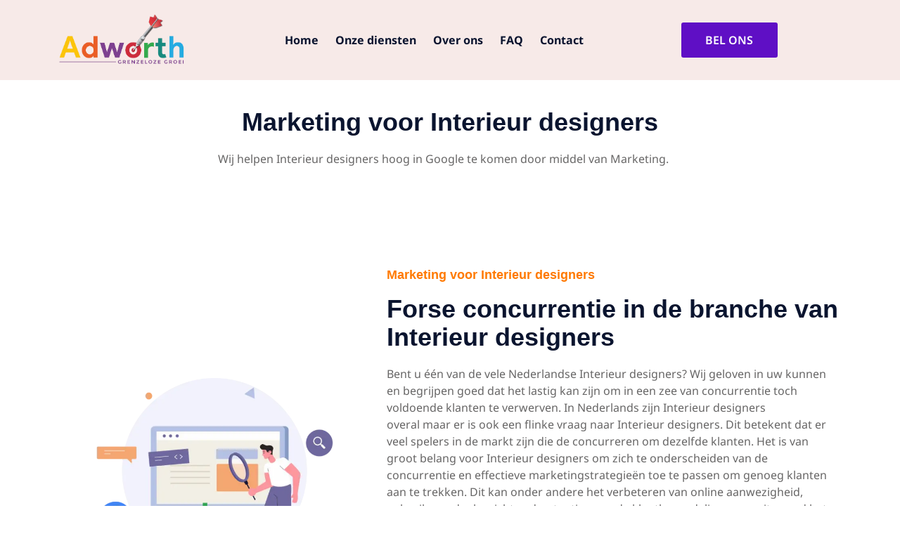

--- FILE ---
content_type: text/html; charset=UTF-8
request_url: https://adworth.nl/marketing-voor-interieur-designers/
body_size: 33540
content:
<!doctype html>
<html lang="nl-NL" prefix="og: https://ogp.me/ns#">
<head><meta charset="UTF-8"><script>if(navigator.userAgent.match(/MSIE|Internet Explorer/i)||navigator.userAgent.match(/Trident\/7\..*?rv:11/i)){var href=document.location.href;if(!href.match(/[?&]nowprocket/)){if(href.indexOf("?")==-1){if(href.indexOf("#")==-1){document.location.href=href+"?nowprocket=1"}else{document.location.href=href.replace("#","?nowprocket=1#")}}else{if(href.indexOf("#")==-1){document.location.href=href+"&nowprocket=1"}else{document.location.href=href.replace("#","&nowprocket=1#")}}}}</script><script>(()=>{class RocketLazyLoadScripts{constructor(){this.v="2.0.3",this.userEvents=["keydown","keyup","mousedown","mouseup","mousemove","mouseover","mouseenter","mouseout","mouseleave","touchmove","touchstart","touchend","touchcancel","wheel","click","dblclick","input","visibilitychange"],this.attributeEvents=["onblur","onclick","oncontextmenu","ondblclick","onfocus","onmousedown","onmouseenter","onmouseleave","onmousemove","onmouseout","onmouseover","onmouseup","onmousewheel","onscroll","onsubmit"]}async t(){this.i(),this.o(),/iP(ad|hone)/.test(navigator.userAgent)&&this.h(),this.u(),this.l(this),this.m(),this.k(this),this.p(this),this._(),await Promise.all([this.R(),this.L()]),this.lastBreath=Date.now(),this.S(this),this.P(),this.D(),this.O(),this.M(),await this.C(this.delayedScripts.normal),await this.C(this.delayedScripts.defer),await this.C(this.delayedScripts.async),this.F("domReady"),await this.T(),await this.j(),await this.I(),this.F("windowLoad"),await this.A(),window.dispatchEvent(new Event("rocket-allScriptsLoaded")),this.everythingLoaded=!0,this.lastTouchEnd&&await new Promise((t=>setTimeout(t,500-Date.now()+this.lastTouchEnd))),this.H(),this.F("all"),this.U(),this.W()}i(){this.CSPIssue=sessionStorage.getItem("rocketCSPIssue"),document.addEventListener("securitypolicyviolation",(t=>{this.CSPIssue||"script-src-elem"!==t.violatedDirective||"data"!==t.blockedURI||(this.CSPIssue=!0,sessionStorage.setItem("rocketCSPIssue",!0))}),{isRocket:!0})}o(){window.addEventListener("pageshow",(t=>{this.persisted=t.persisted,this.realWindowLoadedFired=!0}),{isRocket:!0}),window.addEventListener("pagehide",(()=>{this.onFirstUserAction=null}),{isRocket:!0})}h(){let t;function e(e){t=e}window.addEventListener("touchstart",e,{isRocket:!0}),window.addEventListener("touchend",(function i(o){Math.abs(o.changedTouches[0].pageX-t.changedTouches[0].pageX)<10&&Math.abs(o.changedTouches[0].pageY-t.changedTouches[0].pageY)<10&&o.timeStamp-t.timeStamp<200&&(o.target.dispatchEvent(new PointerEvent("click",{target:o.target,bubbles:!0,cancelable:!0,detail:1})),event.preventDefault(),window.removeEventListener("touchstart",e,{isRocket:!0}),window.removeEventListener("touchend",i,{isRocket:!0}))}),{isRocket:!0})}q(t){this.userActionTriggered||("mousemove"!==t.type||this.firstMousemoveIgnored?"keyup"===t.type||"mouseover"===t.type||"mouseout"===t.type||(this.userActionTriggered=!0,this.onFirstUserAction&&this.onFirstUserAction()):this.firstMousemoveIgnored=!0),"click"===t.type&&t.preventDefault(),this.savedUserEvents.length>0&&(t.stopPropagation(),t.stopImmediatePropagation()),"touchstart"===this.lastEvent&&"touchend"===t.type&&(this.lastTouchEnd=Date.now()),"click"===t.type&&(this.lastTouchEnd=0),this.lastEvent=t.type,this.savedUserEvents.push(t)}u(){this.savedUserEvents=[],this.userEventHandler=this.q.bind(this),this.userEvents.forEach((t=>window.addEventListener(t,this.userEventHandler,{passive:!1,isRocket:!0})))}U(){this.userEvents.forEach((t=>window.removeEventListener(t,this.userEventHandler,{passive:!1,isRocket:!0}))),this.savedUserEvents.forEach((t=>{t.target.dispatchEvent(new window[t.constructor.name](t.type,t))}))}m(){this.eventsMutationObserver=new MutationObserver((t=>{const e="return false";for(const i of t){if("attributes"===i.type){const t=i.target.getAttribute(i.attributeName);t&&t!==e&&(i.target.setAttribute("data-rocket-"+i.attributeName,t),i.target["rocket"+i.attributeName]=new Function("event",t),i.target.setAttribute(i.attributeName,e))}"childList"===i.type&&i.addedNodes.forEach((t=>{if(t.nodeType===Node.ELEMENT_NODE)for(const i of t.attributes)this.attributeEvents.includes(i.name)&&i.value&&""!==i.value&&(t.setAttribute("data-rocket-"+i.name,i.value),t["rocket"+i.name]=new Function("event",i.value),t.setAttribute(i.name,e))}))}})),this.eventsMutationObserver.observe(document,{subtree:!0,childList:!0,attributeFilter:this.attributeEvents})}H(){this.eventsMutationObserver.disconnect(),this.attributeEvents.forEach((t=>{document.querySelectorAll("[data-rocket-"+t+"]").forEach((e=>{e.setAttribute(t,e.getAttribute("data-rocket-"+t)),e.removeAttribute("data-rocket-"+t)}))}))}k(t){Object.defineProperty(HTMLElement.prototype,"onclick",{get(){return this.rocketonclick||null},set(e){this.rocketonclick=e,this.setAttribute(t.everythingLoaded?"onclick":"data-rocket-onclick","this.rocketonclick(event)")}})}S(t){function e(e,i){let o=e[i];e[i]=null,Object.defineProperty(e,i,{get:()=>o,set(s){t.everythingLoaded?o=s:e["rocket"+i]=o=s}})}e(document,"onreadystatechange"),e(window,"onload"),e(window,"onpageshow");try{Object.defineProperty(document,"readyState",{get:()=>t.rocketReadyState,set(e){t.rocketReadyState=e},configurable:!0}),document.readyState="loading"}catch(t){console.log("WPRocket DJE readyState conflict, bypassing")}}l(t){this.originalAddEventListener=EventTarget.prototype.addEventListener,this.originalRemoveEventListener=EventTarget.prototype.removeEventListener,this.savedEventListeners=[],EventTarget.prototype.addEventListener=function(e,i,o){o&&o.isRocket||!t.B(e,this)&&!t.userEvents.includes(e)||t.B(e,this)&&!t.userActionTriggered||e.startsWith("rocket-")||t.everythingLoaded?t.originalAddEventListener.call(this,e,i,o):t.savedEventListeners.push({target:this,remove:!1,type:e,func:i,options:o})},EventTarget.prototype.removeEventListener=function(e,i,o){o&&o.isRocket||!t.B(e,this)&&!t.userEvents.includes(e)||t.B(e,this)&&!t.userActionTriggered||e.startsWith("rocket-")||t.everythingLoaded?t.originalRemoveEventListener.call(this,e,i,o):t.savedEventListeners.push({target:this,remove:!0,type:e,func:i,options:o})}}F(t){"all"===t&&(EventTarget.prototype.addEventListener=this.originalAddEventListener,EventTarget.prototype.removeEventListener=this.originalRemoveEventListener),this.savedEventListeners=this.savedEventListeners.filter((e=>{let i=e.type,o=e.target||window;return"domReady"===t&&"DOMContentLoaded"!==i&&"readystatechange"!==i||("windowLoad"===t&&"load"!==i&&"readystatechange"!==i&&"pageshow"!==i||(this.B(i,o)&&(i="rocket-"+i),e.remove?o.removeEventListener(i,e.func,e.options):o.addEventListener(i,e.func,e.options),!1))}))}p(t){let e;function i(e){return t.everythingLoaded?e:e.split(" ").map((t=>"load"===t||t.startsWith("load.")?"rocket-jquery-load":t)).join(" ")}function o(o){function s(e){const s=o.fn[e];o.fn[e]=o.fn.init.prototype[e]=function(){return this[0]===window&&t.userActionTriggered&&("string"==typeof arguments[0]||arguments[0]instanceof String?arguments[0]=i(arguments[0]):"object"==typeof arguments[0]&&Object.keys(arguments[0]).forEach((t=>{const e=arguments[0][t];delete arguments[0][t],arguments[0][i(t)]=e}))),s.apply(this,arguments),this}}if(o&&o.fn&&!t.allJQueries.includes(o)){const e={DOMContentLoaded:[],"rocket-DOMContentLoaded":[]};for(const t in e)document.addEventListener(t,(()=>{e[t].forEach((t=>t()))}),{isRocket:!0});o.fn.ready=o.fn.init.prototype.ready=function(i){function s(){parseInt(o.fn.jquery)>2?setTimeout((()=>i.bind(document)(o))):i.bind(document)(o)}return t.realDomReadyFired?!t.userActionTriggered||t.fauxDomReadyFired?s():e["rocket-DOMContentLoaded"].push(s):e.DOMContentLoaded.push(s),o([])},s("on"),s("one"),s("off"),t.allJQueries.push(o)}e=o}t.allJQueries=[],o(window.jQuery),Object.defineProperty(window,"jQuery",{get:()=>e,set(t){o(t)}})}P(){const t=new Map;document.write=document.writeln=function(e){const i=document.currentScript,o=document.createRange(),s=i.parentElement;let n=t.get(i);void 0===n&&(n=i.nextSibling,t.set(i,n));const c=document.createDocumentFragment();o.setStart(c,0),c.appendChild(o.createContextualFragment(e)),s.insertBefore(c,n)}}async R(){return new Promise((t=>{this.userActionTriggered?t():this.onFirstUserAction=t}))}async L(){return new Promise((t=>{document.addEventListener("DOMContentLoaded",(()=>{this.realDomReadyFired=!0,t()}),{isRocket:!0})}))}async I(){return this.realWindowLoadedFired?Promise.resolve():new Promise((t=>{window.addEventListener("load",t,{isRocket:!0})}))}M(){this.pendingScripts=[];this.scriptsMutationObserver=new MutationObserver((t=>{for(const e of t)e.addedNodes.forEach((t=>{"SCRIPT"!==t.tagName||t.noModule||t.isWPRocket||this.pendingScripts.push({script:t,promise:new Promise((e=>{const i=()=>{const i=this.pendingScripts.findIndex((e=>e.script===t));i>=0&&this.pendingScripts.splice(i,1),e()};t.addEventListener("load",i,{isRocket:!0}),t.addEventListener("error",i,{isRocket:!0}),setTimeout(i,1e3)}))})}))})),this.scriptsMutationObserver.observe(document,{childList:!0,subtree:!0})}async j(){await this.J(),this.pendingScripts.length?(await this.pendingScripts[0].promise,await this.j()):this.scriptsMutationObserver.disconnect()}D(){this.delayedScripts={normal:[],async:[],defer:[]},document.querySelectorAll("script[type$=rocketlazyloadscript]").forEach((t=>{t.hasAttribute("data-rocket-src")?t.hasAttribute("async")&&!1!==t.async?this.delayedScripts.async.push(t):t.hasAttribute("defer")&&!1!==t.defer||"module"===t.getAttribute("data-rocket-type")?this.delayedScripts.defer.push(t):this.delayedScripts.normal.push(t):this.delayedScripts.normal.push(t)}))}async _(){await this.L();let t=[];document.querySelectorAll("script[type$=rocketlazyloadscript][data-rocket-src]").forEach((e=>{let i=e.getAttribute("data-rocket-src");if(i&&!i.startsWith("data:")){i.startsWith("//")&&(i=location.protocol+i);try{const o=new URL(i).origin;o!==location.origin&&t.push({src:o,crossOrigin:e.crossOrigin||"module"===e.getAttribute("data-rocket-type")})}catch(t){}}})),t=[...new Map(t.map((t=>[JSON.stringify(t),t]))).values()],this.N(t,"preconnect")}async $(t){if(await this.G(),!0!==t.noModule||!("noModule"in HTMLScriptElement.prototype))return new Promise((e=>{let i;function o(){(i||t).setAttribute("data-rocket-status","executed"),e()}try{if(navigator.userAgent.includes("Firefox/")||""===navigator.vendor||this.CSPIssue)i=document.createElement("script"),[...t.attributes].forEach((t=>{let e=t.nodeName;"type"!==e&&("data-rocket-type"===e&&(e="type"),"data-rocket-src"===e&&(e="src"),i.setAttribute(e,t.nodeValue))})),t.text&&(i.text=t.text),t.nonce&&(i.nonce=t.nonce),i.hasAttribute("src")?(i.addEventListener("load",o,{isRocket:!0}),i.addEventListener("error",(()=>{i.setAttribute("data-rocket-status","failed-network"),e()}),{isRocket:!0}),setTimeout((()=>{i.isConnected||e()}),1)):(i.text=t.text,o()),i.isWPRocket=!0,t.parentNode.replaceChild(i,t);else{const i=t.getAttribute("data-rocket-type"),s=t.getAttribute("data-rocket-src");i?(t.type=i,t.removeAttribute("data-rocket-type")):t.removeAttribute("type"),t.addEventListener("load",o,{isRocket:!0}),t.addEventListener("error",(i=>{this.CSPIssue&&i.target.src.startsWith("data:")?(console.log("WPRocket: CSP fallback activated"),t.removeAttribute("src"),this.$(t).then(e)):(t.setAttribute("data-rocket-status","failed-network"),e())}),{isRocket:!0}),s?(t.fetchPriority="high",t.removeAttribute("data-rocket-src"),t.src=s):t.src="data:text/javascript;base64,"+window.btoa(unescape(encodeURIComponent(t.text)))}}catch(i){t.setAttribute("data-rocket-status","failed-transform"),e()}}));t.setAttribute("data-rocket-status","skipped")}async C(t){const e=t.shift();return e?(e.isConnected&&await this.$(e),this.C(t)):Promise.resolve()}O(){this.N([...this.delayedScripts.normal,...this.delayedScripts.defer,...this.delayedScripts.async],"preload")}N(t,e){this.trash=this.trash||[];let i=!0;var o=document.createDocumentFragment();t.forEach((t=>{const s=t.getAttribute&&t.getAttribute("data-rocket-src")||t.src;if(s&&!s.startsWith("data:")){const n=document.createElement("link");n.href=s,n.rel=e,"preconnect"!==e&&(n.as="script",n.fetchPriority=i?"high":"low"),t.getAttribute&&"module"===t.getAttribute("data-rocket-type")&&(n.crossOrigin=!0),t.crossOrigin&&(n.crossOrigin=t.crossOrigin),t.integrity&&(n.integrity=t.integrity),t.nonce&&(n.nonce=t.nonce),o.appendChild(n),this.trash.push(n),i=!1}})),document.head.appendChild(o)}W(){this.trash.forEach((t=>t.remove()))}async T(){try{document.readyState="interactive"}catch(t){}this.fauxDomReadyFired=!0;try{await this.G(),document.dispatchEvent(new Event("rocket-readystatechange")),await this.G(),document.rocketonreadystatechange&&document.rocketonreadystatechange(),await this.G(),document.dispatchEvent(new Event("rocket-DOMContentLoaded")),await this.G(),window.dispatchEvent(new Event("rocket-DOMContentLoaded"))}catch(t){console.error(t)}}async A(){try{document.readyState="complete"}catch(t){}try{await this.G(),document.dispatchEvent(new Event("rocket-readystatechange")),await this.G(),document.rocketonreadystatechange&&document.rocketonreadystatechange(),await this.G(),window.dispatchEvent(new Event("rocket-load")),await this.G(),window.rocketonload&&window.rocketonload(),await this.G(),this.allJQueries.forEach((t=>t(window).trigger("rocket-jquery-load"))),await this.G();const t=new Event("rocket-pageshow");t.persisted=this.persisted,window.dispatchEvent(t),await this.G(),window.rocketonpageshow&&window.rocketonpageshow({persisted:this.persisted})}catch(t){console.error(t)}}async G(){Date.now()-this.lastBreath>45&&(await this.J(),this.lastBreath=Date.now())}async J(){return document.hidden?new Promise((t=>setTimeout(t))):new Promise((t=>requestAnimationFrame(t)))}B(t,e){return e===document&&"readystatechange"===t||(e===document&&"DOMContentLoaded"===t||(e===window&&"DOMContentLoaded"===t||(e===window&&"load"===t||e===window&&"pageshow"===t)))}static run(){(new RocketLazyLoadScripts).t()}}RocketLazyLoadScripts.run()})();</script>
	
	<meta name="viewport" content="width=device-width, initial-scale=1">
	<link rel="profile" href="https://gmpg.org/xfn/11">
		<style>img:is([sizes="auto" i], [sizes^="auto," i]) { contain-intrinsic-size: 3000px 1500px }</style>
	<script type="rocketlazyloadscript" data-minify="1" id="cookieyes" data-rocket-type="text/javascript" data-rocket-src="https://ik.imagekit.io/eyrsdjkgwh/adworth/wp-content/cache/min/1/client_data/fd71cb3065c8b1a1f5d76f2f/script.js?ver=1761738452" data-rocket-defer defer></script>
	<!-- This site is optimized with the Yoast SEO Premium plugin v25.7.1 (Yoast SEO v26.4) - https://yoast.com/wordpress/plugins/seo/ -->
	<title>Marketing voor Interieur designers - Adworth</title>
	<meta name="description" content="Adworth is gespecialiseerd in Marketing voor verschillende branches en we hebben ruime ervaring met Interieur designers. Bel nu voor een gratis kennismaking" />
	<link rel="canonical" href="https://adworth.nl/marketing-voor-interieur-designers/" />
	<meta property="og:locale" content="nl_NL" />
	<meta property="og:type" content="article" />
	<meta property="og:title" content="Marketing voor Interieur designers" />
	<meta property="og:description" content="Adworth is gespecialiseerd in Marketing voor verschillende branches en we hebben ruime ervaring met Interieur designers. Bel nu voor een gratis kennismaking" />
	<meta property="og:url" content="https://adworth.nl/marketing-voor-interieur-designers/" />
	<meta property="og:site_name" content="Adworth" />
	<meta property="article:publisher" content="https://www.facebook.com/Adworthinternetmarketing/" />
	<meta property="og:image" content="https://ik.imagekit.io/eyrsdjkgwh/adworth/wp-content/uploads/2023/02/Group-3616.png" />
	<meta name="twitter:card" content="summary_large_image" />
	<meta name="twitter:label1" content="Geschatte leestijd" />
	<meta name="twitter:data1" content="9 minuten" />
	<script type="application/ld+json" class="yoast-schema-graph">{"@context":"https://schema.org","@graph":[{"@type":"WebPage","@id":"https://adworth.nl/marketing-voor-interieur-designers/","url":"https://adworth.nl/marketing-voor-interieur-designers/","name":"Marketing voor Interieur designers - Adworth","isPartOf":{"@id":"https://adworth.nl/#website"},"primaryImageOfPage":{"@id":"https://adworth.nl/marketing-voor-interieur-designers/#primaryimage"},"image":{"@id":"https://adworth.nl/marketing-voor-interieur-designers/#primaryimage"},"thumbnailUrl":"https://ik.imagekit.io/eyrsdjkgwh/adworth/wp-content/uploads/2023/02/Group-3616.png","datePublished":"2023-09-18T20:02:37+00:00","description":"Adworth is gespecialiseerd in Marketing voor verschillende branches en we hebben ruime ervaring met Interieur designers. Bel nu voor een gratis kennismaking","breadcrumb":{"@id":"https://adworth.nl/marketing-voor-interieur-designers/#breadcrumb"},"inLanguage":"nl-NL","potentialAction":[{"@type":"ReadAction","target":["https://adworth.nl/marketing-voor-interieur-designers/"]}]},{"@type":"ImageObject","inLanguage":"nl-NL","@id":"https://adworth.nl/marketing-voor-interieur-designers/#primaryimage","url":"https://ik.imagekit.io/eyrsdjkgwh/adworth/wp-content/uploads/2023/02/Group-3616.png","contentUrl":"https://ik.imagekit.io/eyrsdjkgwh/adworth/wp-content/uploads/2023/02/Group-3616.png"},{"@type":"BreadcrumbList","@id":"https://adworth.nl/marketing-voor-interieur-designers/#breadcrumb","itemListElement":[{"@type":"ListItem","position":1,"name":"Home","item":"https://adworth.nl/"},{"@type":"ListItem","position":2,"name":"Marketing voor Interieur designers"}]},{"@type":"WebSite","@id":"https://adworth.nl/#website","url":"https://adworth.nl/","name":"Adworth","description":"Grenzeloze Groei","publisher":{"@id":"https://adworth.nl/#organization"},"potentialAction":[{"@type":"SearchAction","target":{"@type":"EntryPoint","urlTemplate":"https://adworth.nl/?s={search_term_string}"},"query-input":{"@type":"PropertyValueSpecification","valueRequired":true,"valueName":"search_term_string"}}],"inLanguage":"nl-NL"},{"@type":"Organization","@id":"https://adworth.nl/#organization","name":"Adworth","alternateName":"Adworth Internet Marketing","url":"https://adworth.nl/","logo":{"@type":"ImageObject","inLanguage":"nl-NL","@id":"https://adworth.nl/#/schema/logo/image/","url":"https://ik.imagekit.io/eyrsdjkgwh/adworth/wp-content/uploads/2023/02/Adworth-Logo.png","contentUrl":"https://ik.imagekit.io/eyrsdjkgwh/adworth/wp-content/uploads/2023/02/Adworth-Logo.png","width":535,"height":215,"caption":"Adworth"},"image":{"@id":"https://adworth.nl/#/schema/logo/image/"},"sameAs":["https://www.facebook.com/Adworthinternetmarketing/"]}]}</script>
	<!-- / Yoast SEO Premium plugin. -->



<!-- Search Engine Optimization door Rank Math PRO - https://rankmath.com/ -->
<title>Marketing voor Interieur designers - Adworth</title>
<meta name="description" content="Wij helpen Interieur designers hoog in Google te worden weergegeven door middel van Marketing."/>
<meta name="robots" content="index, follow, max-snippet:-1, max-video-preview:-1, max-image-preview:large"/>
<link rel="canonical" href="https://adworth.nl/marketing-voor-interieur-designers/" />
<meta property="og:locale" content="nl_NL" />
<meta property="og:type" content="article" />
<meta property="og:title" content="Marketing voor Interieur designers - Adworth" />
<meta property="og:description" content="Wij helpen Interieur designers hoog in Google te worden weergegeven door middel van Marketing." />
<meta property="og:url" content="https://adworth.nl/marketing-voor-interieur-designers/" />
<meta property="og:site_name" content="Adworth" />
<meta property="og:image" content="https://ik.imagekit.io/eyrsdjkgwh/adworth/wp-content/uploads/2023/02/Group-3616.png" />
<meta property="og:image:secure_url" content="https://ik.imagekit.io/eyrsdjkgwh/adworth/wp-content/uploads/2023/02/Group-3616.png" />
<meta property="og:image:width" content="599" />
<meta property="og:image:height" content="458" />
<meta property="og:image:alt" content="Optimaliseer Google Mijn Bedrijf in Amsterdam | Adworth" />
<meta property="og:image:type" content="image/png" />
<meta property="article:published_time" content="2023-09-18T20:02:37+00:00" />
<meta name="twitter:card" content="summary_large_image" />
<meta name="twitter:title" content="Marketing voor Interieur designers - Adworth" />
<meta name="twitter:description" content="Wij helpen Interieur designers hoog in Google te worden weergegeven door middel van Marketing." />
<meta name="twitter:image" content="https://ik.imagekit.io/eyrsdjkgwh/adworth/wp-content/uploads/2023/02/Group-3616.png" />
<meta name="twitter:label1" content="Tijd om te lezen" />
<meta name="twitter:data1" content="6 minuten" />
<script type="application/ld+json" class="rank-math-schema-pro">{"@context":"https://schema.org","@graph":[{"@type":["Person","Organization"],"@id":"https://adworth.nl/#person","name":"Adworth","logo":{"@type":"ImageObject","@id":"https://adworth.nl/#logo","url":"https://ik.imagekit.io/eyrsdjkgwh/adworth/wp-content/uploads/2023/02/Adworth-Logo.png","contentUrl":"https://ik.imagekit.io/eyrsdjkgwh/adworth/wp-content/uploads/2023/02/Adworth-Logo.png","caption":"Adworth","inLanguage":"nl-NL","width":"535","height":"215"},"image":{"@type":"ImageObject","@id":"https://adworth.nl/#logo","url":"https://ik.imagekit.io/eyrsdjkgwh/adworth/wp-content/uploads/2023/02/Adworth-Logo.png","contentUrl":"https://ik.imagekit.io/eyrsdjkgwh/adworth/wp-content/uploads/2023/02/Adworth-Logo.png","caption":"Adworth","inLanguage":"nl-NL","width":"535","height":"215"}},{"@type":"WebSite","@id":"https://adworth.nl/#website","url":"https://adworth.nl","name":"Adworth","publisher":{"@id":"https://adworth.nl/#person"},"inLanguage":"nl-NL"},{"@type":"ImageObject","@id":"https://ik.imagekit.io/eyrsdjkgwh/adworth/wp-content/uploads/2023/02/Group-3616.png","url":"https://ik.imagekit.io/eyrsdjkgwh/adworth/wp-content/uploads/2023/02/Group-3616.png","width":"200","height":"200","inLanguage":"nl-NL"},{"@type":"WebPage","@id":"https://adworth.nl/marketing-voor-interieur-designers/#webpage","url":"https://adworth.nl/marketing-voor-interieur-designers/","name":"Marketing voor Interieur designers - Adworth","datePublished":"2023-09-18T20:02:37+00:00","dateModified":"2023-09-18T20:02:37+00:00","isPartOf":{"@id":"https://adworth.nl/#website"},"primaryImageOfPage":{"@id":"https://ik.imagekit.io/eyrsdjkgwh/adworth/wp-content/uploads/2023/02/Group-3616.png"},"inLanguage":"nl-NL"},{"@type":"Person","@id":"https://adworth.nl/author/arnoadworth-nl/","name":"arno@adworth.nl","url":"https://adworth.nl/author/arnoadworth-nl/","image":{"@type":"ImageObject","@id":"https://secure.gravatar.com/avatar/8aa4d51439cfbfe0ec0c2ebf8b8c3191005f89b114a96de372b50f64c2ac9dc4?s=96&amp;d=mm&amp;r=g","url":"https://secure.gravatar.com/avatar/8aa4d51439cfbfe0ec0c2ebf8b8c3191005f89b114a96de372b50f64c2ac9dc4?s=96&amp;d=mm&amp;r=g","caption":"arno@adworth.nl","inLanguage":"nl-NL"},"sameAs":["https://adworth.nl"]},{"@type":"Article","headline":"Marketing voor Interieur designers - Adworth","datePublished":"2023-09-18T20:02:37+00:00","dateModified":"2023-09-18T20:02:37+00:00","author":{"@id":"https://adworth.nl/author/arnoadworth-nl/","name":"arno@adworth.nl"},"publisher":{"@id":"https://adworth.nl/#person"},"description":"Wij helpen Interieur designers hoog in Google te worden weergegeven door middel van Marketing.","name":"Marketing voor Interieur designers - Adworth","@id":"https://adworth.nl/marketing-voor-interieur-designers/#richSnippet","isPartOf":{"@id":"https://adworth.nl/marketing-voor-interieur-designers/#webpage"},"image":{"@id":"https://ik.imagekit.io/eyrsdjkgwh/adworth/wp-content/uploads/2023/02/Group-3616.png"},"inLanguage":"nl-NL","mainEntityOfPage":{"@id":"https://adworth.nl/marketing-voor-interieur-designers/#webpage"}}]}</script>
<!-- /Rank Math WordPress SEO plugin -->

<link rel='dns-prefetch' href='//ik.imagekit.io' />

<link href='https://ik.imagekit.io' rel='preconnect' />
<link rel="alternate" type="application/rss+xml" title="Adworth &raquo; feed" href="https://adworth.nl/feed/" />
<link rel="alternate" type="application/rss+xml" title="Adworth &raquo; reacties feed" href="https://adworth.nl/comments/feed/" />
<style id='wp-emoji-styles-inline-css'>

	img.wp-smiley, img.emoji {
		display: inline !important;
		border: none !important;
		box-shadow: none !important;
		height: 1em !important;
		width: 1em !important;
		margin: 0 0.07em !important;
		vertical-align: -0.1em !important;
		background: none !important;
		padding: 0 !important;
	}
</style>
<style id='classic-theme-styles-inline-css'>
/*! This file is auto-generated */
.wp-block-button__link{color:#fff;background-color:#32373c;border-radius:9999px;box-shadow:none;text-decoration:none;padding:calc(.667em + 2px) calc(1.333em + 2px);font-size:1.125em}.wp-block-file__button{background:#32373c;color:#fff;text-decoration:none}
</style>
<style id='global-styles-inline-css'>
:root{--wp--preset--aspect-ratio--square: 1;--wp--preset--aspect-ratio--4-3: 4/3;--wp--preset--aspect-ratio--3-4: 3/4;--wp--preset--aspect-ratio--3-2: 3/2;--wp--preset--aspect-ratio--2-3: 2/3;--wp--preset--aspect-ratio--16-9: 16/9;--wp--preset--aspect-ratio--9-16: 9/16;--wp--preset--color--black: #000000;--wp--preset--color--cyan-bluish-gray: #abb8c3;--wp--preset--color--white: #ffffff;--wp--preset--color--pale-pink: #f78da7;--wp--preset--color--vivid-red: #cf2e2e;--wp--preset--color--luminous-vivid-orange: #ff6900;--wp--preset--color--luminous-vivid-amber: #fcb900;--wp--preset--color--light-green-cyan: #7bdcb5;--wp--preset--color--vivid-green-cyan: #00d084;--wp--preset--color--pale-cyan-blue: #8ed1fc;--wp--preset--color--vivid-cyan-blue: #0693e3;--wp--preset--color--vivid-purple: #9b51e0;--wp--preset--gradient--vivid-cyan-blue-to-vivid-purple: linear-gradient(135deg,rgba(6,147,227,1) 0%,rgb(155,81,224) 100%);--wp--preset--gradient--light-green-cyan-to-vivid-green-cyan: linear-gradient(135deg,rgb(122,220,180) 0%,rgb(0,208,130) 100%);--wp--preset--gradient--luminous-vivid-amber-to-luminous-vivid-orange: linear-gradient(135deg,rgba(252,185,0,1) 0%,rgba(255,105,0,1) 100%);--wp--preset--gradient--luminous-vivid-orange-to-vivid-red: linear-gradient(135deg,rgba(255,105,0,1) 0%,rgb(207,46,46) 100%);--wp--preset--gradient--very-light-gray-to-cyan-bluish-gray: linear-gradient(135deg,rgb(238,238,238) 0%,rgb(169,184,195) 100%);--wp--preset--gradient--cool-to-warm-spectrum: linear-gradient(135deg,rgb(74,234,220) 0%,rgb(151,120,209) 20%,rgb(207,42,186) 40%,rgb(238,44,130) 60%,rgb(251,105,98) 80%,rgb(254,248,76) 100%);--wp--preset--gradient--blush-light-purple: linear-gradient(135deg,rgb(255,206,236) 0%,rgb(152,150,240) 100%);--wp--preset--gradient--blush-bordeaux: linear-gradient(135deg,rgb(254,205,165) 0%,rgb(254,45,45) 50%,rgb(107,0,62) 100%);--wp--preset--gradient--luminous-dusk: linear-gradient(135deg,rgb(255,203,112) 0%,rgb(199,81,192) 50%,rgb(65,88,208) 100%);--wp--preset--gradient--pale-ocean: linear-gradient(135deg,rgb(255,245,203) 0%,rgb(182,227,212) 50%,rgb(51,167,181) 100%);--wp--preset--gradient--electric-grass: linear-gradient(135deg,rgb(202,248,128) 0%,rgb(113,206,126) 100%);--wp--preset--gradient--midnight: linear-gradient(135deg,rgb(2,3,129) 0%,rgb(40,116,252) 100%);--wp--preset--font-size--small: 13px;--wp--preset--font-size--medium: 20px;--wp--preset--font-size--large: 36px;--wp--preset--font-size--x-large: 42px;--wp--preset--spacing--20: 0.44rem;--wp--preset--spacing--30: 0.67rem;--wp--preset--spacing--40: 1rem;--wp--preset--spacing--50: 1.5rem;--wp--preset--spacing--60: 2.25rem;--wp--preset--spacing--70: 3.38rem;--wp--preset--spacing--80: 5.06rem;--wp--preset--shadow--natural: 6px 6px 9px rgba(0, 0, 0, 0.2);--wp--preset--shadow--deep: 12px 12px 50px rgba(0, 0, 0, 0.4);--wp--preset--shadow--sharp: 6px 6px 0px rgba(0, 0, 0, 0.2);--wp--preset--shadow--outlined: 6px 6px 0px -3px rgba(255, 255, 255, 1), 6px 6px rgba(0, 0, 0, 1);--wp--preset--shadow--crisp: 6px 6px 0px rgba(0, 0, 0, 1);}:where(.is-layout-flex){gap: 0.5em;}:where(.is-layout-grid){gap: 0.5em;}body .is-layout-flex{display: flex;}.is-layout-flex{flex-wrap: wrap;align-items: center;}.is-layout-flex > :is(*, div){margin: 0;}body .is-layout-grid{display: grid;}.is-layout-grid > :is(*, div){margin: 0;}:where(.wp-block-columns.is-layout-flex){gap: 2em;}:where(.wp-block-columns.is-layout-grid){gap: 2em;}:where(.wp-block-post-template.is-layout-flex){gap: 1.25em;}:where(.wp-block-post-template.is-layout-grid){gap: 1.25em;}.has-black-color{color: var(--wp--preset--color--black) !important;}.has-cyan-bluish-gray-color{color: var(--wp--preset--color--cyan-bluish-gray) !important;}.has-white-color{color: var(--wp--preset--color--white) !important;}.has-pale-pink-color{color: var(--wp--preset--color--pale-pink) !important;}.has-vivid-red-color{color: var(--wp--preset--color--vivid-red) !important;}.has-luminous-vivid-orange-color{color: var(--wp--preset--color--luminous-vivid-orange) !important;}.has-luminous-vivid-amber-color{color: var(--wp--preset--color--luminous-vivid-amber) !important;}.has-light-green-cyan-color{color: var(--wp--preset--color--light-green-cyan) !important;}.has-vivid-green-cyan-color{color: var(--wp--preset--color--vivid-green-cyan) !important;}.has-pale-cyan-blue-color{color: var(--wp--preset--color--pale-cyan-blue) !important;}.has-vivid-cyan-blue-color{color: var(--wp--preset--color--vivid-cyan-blue) !important;}.has-vivid-purple-color{color: var(--wp--preset--color--vivid-purple) !important;}.has-black-background-color{background-color: var(--wp--preset--color--black) !important;}.has-cyan-bluish-gray-background-color{background-color: var(--wp--preset--color--cyan-bluish-gray) !important;}.has-white-background-color{background-color: var(--wp--preset--color--white) !important;}.has-pale-pink-background-color{background-color: var(--wp--preset--color--pale-pink) !important;}.has-vivid-red-background-color{background-color: var(--wp--preset--color--vivid-red) !important;}.has-luminous-vivid-orange-background-color{background-color: var(--wp--preset--color--luminous-vivid-orange) !important;}.has-luminous-vivid-amber-background-color{background-color: var(--wp--preset--color--luminous-vivid-amber) !important;}.has-light-green-cyan-background-color{background-color: var(--wp--preset--color--light-green-cyan) !important;}.has-vivid-green-cyan-background-color{background-color: var(--wp--preset--color--vivid-green-cyan) !important;}.has-pale-cyan-blue-background-color{background-color: var(--wp--preset--color--pale-cyan-blue) !important;}.has-vivid-cyan-blue-background-color{background-color: var(--wp--preset--color--vivid-cyan-blue) !important;}.has-vivid-purple-background-color{background-color: var(--wp--preset--color--vivid-purple) !important;}.has-black-border-color{border-color: var(--wp--preset--color--black) !important;}.has-cyan-bluish-gray-border-color{border-color: var(--wp--preset--color--cyan-bluish-gray) !important;}.has-white-border-color{border-color: var(--wp--preset--color--white) !important;}.has-pale-pink-border-color{border-color: var(--wp--preset--color--pale-pink) !important;}.has-vivid-red-border-color{border-color: var(--wp--preset--color--vivid-red) !important;}.has-luminous-vivid-orange-border-color{border-color: var(--wp--preset--color--luminous-vivid-orange) !important;}.has-luminous-vivid-amber-border-color{border-color: var(--wp--preset--color--luminous-vivid-amber) !important;}.has-light-green-cyan-border-color{border-color: var(--wp--preset--color--light-green-cyan) !important;}.has-vivid-green-cyan-border-color{border-color: var(--wp--preset--color--vivid-green-cyan) !important;}.has-pale-cyan-blue-border-color{border-color: var(--wp--preset--color--pale-cyan-blue) !important;}.has-vivid-cyan-blue-border-color{border-color: var(--wp--preset--color--vivid-cyan-blue) !important;}.has-vivid-purple-border-color{border-color: var(--wp--preset--color--vivid-purple) !important;}.has-vivid-cyan-blue-to-vivid-purple-gradient-background{background: var(--wp--preset--gradient--vivid-cyan-blue-to-vivid-purple) !important;}.has-light-green-cyan-to-vivid-green-cyan-gradient-background{background: var(--wp--preset--gradient--light-green-cyan-to-vivid-green-cyan) !important;}.has-luminous-vivid-amber-to-luminous-vivid-orange-gradient-background{background: var(--wp--preset--gradient--luminous-vivid-amber-to-luminous-vivid-orange) !important;}.has-luminous-vivid-orange-to-vivid-red-gradient-background{background: var(--wp--preset--gradient--luminous-vivid-orange-to-vivid-red) !important;}.has-very-light-gray-to-cyan-bluish-gray-gradient-background{background: var(--wp--preset--gradient--very-light-gray-to-cyan-bluish-gray) !important;}.has-cool-to-warm-spectrum-gradient-background{background: var(--wp--preset--gradient--cool-to-warm-spectrum) !important;}.has-blush-light-purple-gradient-background{background: var(--wp--preset--gradient--blush-light-purple) !important;}.has-blush-bordeaux-gradient-background{background: var(--wp--preset--gradient--blush-bordeaux) !important;}.has-luminous-dusk-gradient-background{background: var(--wp--preset--gradient--luminous-dusk) !important;}.has-pale-ocean-gradient-background{background: var(--wp--preset--gradient--pale-ocean) !important;}.has-electric-grass-gradient-background{background: var(--wp--preset--gradient--electric-grass) !important;}.has-midnight-gradient-background{background: var(--wp--preset--gradient--midnight) !important;}.has-small-font-size{font-size: var(--wp--preset--font-size--small) !important;}.has-medium-font-size{font-size: var(--wp--preset--font-size--medium) !important;}.has-large-font-size{font-size: var(--wp--preset--font-size--large) !important;}.has-x-large-font-size{font-size: var(--wp--preset--font-size--x-large) !important;}
:where(.wp-block-post-template.is-layout-flex){gap: 1.25em;}:where(.wp-block-post-template.is-layout-grid){gap: 1.25em;}
:where(.wp-block-columns.is-layout-flex){gap: 2em;}:where(.wp-block-columns.is-layout-grid){gap: 2em;}
:root :where(.wp-block-pullquote){font-size: 1.5em;line-height: 1.6;}
</style>
<link data-minify="1" rel='stylesheet' id='parent-style-css' href='https://ik.imagekit.io/eyrsdjkgwh/adworth/wp-content/cache/min/1/wp-content/themes/hello-elementor/style.css?ver=1763742274' media='all' />
<link rel='stylesheet' id='child-style-css' href='https://ik.imagekit.io/eyrsdjkgwh/adworth/wp-content/themes/adworth-child/style.css?ver=6.8.3' media='all' />
<link rel='stylesheet' id='hello-elementor-css' href='https://ik.imagekit.io/eyrsdjkgwh/adworth/wp-content/themes/hello-elementor/style.min.css?ver=3.1.1' media='all' />
<link rel='stylesheet' id='hello-elementor-theme-style-css' href='https://ik.imagekit.io/eyrsdjkgwh/adworth/wp-content/themes/hello-elementor/theme.min.css?ver=3.1.1' media='all' />
<link rel='stylesheet' id='hello-elementor-header-footer-css' href='https://ik.imagekit.io/eyrsdjkgwh/adworth/wp-content/themes/hello-elementor/header-footer.min.css?ver=3.1.1' media='all' />
<link rel='stylesheet' id='elementor-frontend-css' href='https://ik.imagekit.io/eyrsdjkgwh/adworth/wp-content/plugins/elementor/assets/css/frontend.min.css?ver=3.33.1' media='all' />
<link data-minify="1" rel='stylesheet' id='elementor-post-6-css' href='https://ik.imagekit.io/eyrsdjkgwh/adworth/wp-content/cache/min/1/wp-content/uploads/elementor/css/post-6.css?ver=1763742274' media='all' />
<link rel='stylesheet' id='widget-image-css' href='https://ik.imagekit.io/eyrsdjkgwh/adworth/wp-content/plugins/elementor/assets/css/widget-image.min.css?ver=3.33.1' media='all' />
<link rel='stylesheet' id='widget-nav-menu-css' href='https://ik.imagekit.io/eyrsdjkgwh/adworth/wp-content/plugins/elementor-pro/assets/css/widget-nav-menu.min.css?ver=3.32.3' media='all' />
<link rel='stylesheet' id='e-animation-pulse-grow-css' href='https://ik.imagekit.io/eyrsdjkgwh/adworth/wp-content/plugins/elementor/assets/lib/animations/styles/e-animation-pulse-grow.min.css?ver=3.33.1' media='all' />
<link rel='stylesheet' id='widget-image-box-css' href='https://ik.imagekit.io/eyrsdjkgwh/adworth/wp-content/plugins/elementor/assets/css/widget-image-box.min.css?ver=3.33.1' media='all' />
<link rel='stylesheet' id='widget-form-css' href='https://ik.imagekit.io/eyrsdjkgwh/adworth/wp-content/plugins/elementor-pro/assets/css/widget-form.min.css?ver=3.32.3' media='all' />
<link rel='stylesheet' id='widget-heading-css' href='https://ik.imagekit.io/eyrsdjkgwh/adworth/wp-content/plugins/elementor/assets/css/widget-heading.min.css?ver=3.33.1' media='all' />
<link rel='stylesheet' id='widget-icon-list-css' href='https://ik.imagekit.io/eyrsdjkgwh/adworth/wp-content/plugins/elementor/assets/css/widget-icon-list.min.css?ver=3.33.1' media='all' />
<link rel='stylesheet' id='widget-social-icons-css' href='https://ik.imagekit.io/eyrsdjkgwh/adworth/wp-content/plugins/elementor/assets/css/widget-social-icons.min.css?ver=3.33.1' media='all' />
<link rel='stylesheet' id='e-apple-webkit-css' href='https://ik.imagekit.io/eyrsdjkgwh/adworth/wp-content/plugins/elementor/assets/css/conditionals/apple-webkit.min.css?ver=3.33.1' media='all' />
<link data-minify="1" rel='stylesheet' id='elementor-icons-css' href='https://ik.imagekit.io/eyrsdjkgwh/adworth/wp-content/cache/min/1/wp-content/plugins/elementor/assets/lib/eicons/css/elementor-icons.min.css?ver=1763742274' media='all' />
<link data-minify="1" rel='stylesheet' id='lae-animate-css' href='https://ik.imagekit.io/eyrsdjkgwh/adworth/wp-content/cache/min/1/wp-content/plugins/addons-for-elementor/assets/css/lib/animate.css?ver=1763742274' media='all' />
<link rel='stylesheet' id='lae-sliders-styles-css' href='https://ik.imagekit.io/eyrsdjkgwh/adworth/wp-content/cache/background-css/1/ik.imagekit.io/eyrsdjkgwh/adworth/wp-content/plugins/addons-for-elementor/assets/css/lib/sliders.min.css?ver=9.0&wpr_t=1763747263' media='all' />
<link data-minify="1" rel='stylesheet' id='lae-icomoon-styles-css' href='https://ik.imagekit.io/eyrsdjkgwh/adworth/wp-content/cache/min/1/wp-content/plugins/addons-for-elementor/assets/css/icomoon.css?ver=1763742274' media='all' />
<link data-minify="1" rel='stylesheet' id='lae-frontend-styles-css' href='https://ik.imagekit.io/eyrsdjkgwh/adworth/wp-content/cache/min/1/wp-content/plugins/addons-for-elementor/assets/css/lae-frontend.css?ver=1763742274' media='all' />
<link data-minify="1" rel='stylesheet' id='lae-grid-styles-css' href='https://ik.imagekit.io/eyrsdjkgwh/adworth/wp-content/cache/min/1/wp-content/plugins/addons-for-elementor/assets/css/lae-grid.css?ver=1763742274' media='all' />
<link rel='stylesheet' id='lae-widgets-styles-css' href='https://ik.imagekit.io/eyrsdjkgwh/adworth/wp-content/plugins/addons-for-elementor/assets/css/widgets/lae-widgets.min.css?ver=9.0' media='all' />
<link data-minify="1" rel='stylesheet' id='she-header-style-css' href='https://ik.imagekit.io/eyrsdjkgwh/adworth/wp-content/cache/min/1/wp-content/plugins/sticky-header-effects-for-elementor/assets/css/she-header-style.css?ver=1763742274' media='all' />
<link rel='stylesheet' id='e-animation-bounceInRight-css' href='https://ik.imagekit.io/eyrsdjkgwh/adworth/wp-content/plugins/elementor/assets/lib/animations/styles/bounceInRight.min.css?ver=3.33.1' media='all' />
<link rel='stylesheet' id='e-animation-push-css' href='https://ik.imagekit.io/eyrsdjkgwh/adworth/wp-content/plugins/elementor/assets/lib/animations/styles/e-animation-push.min.css?ver=3.33.1' media='all' />
<link rel='stylesheet' id='e-animation-bounceInLeft-css' href='https://ik.imagekit.io/eyrsdjkgwh/adworth/wp-content/plugins/elementor/assets/lib/animations/styles/bounceInLeft.min.css?ver=3.33.1' media='all' />
<link rel='stylesheet' id='e-animation-fadeInLeft-css' href='https://ik.imagekit.io/eyrsdjkgwh/adworth/wp-content/plugins/elementor/assets/lib/animations/styles/fadeInLeft.min.css?ver=3.33.1' media='all' />
<link rel='stylesheet' id='e-animation-fadeInRight-css' href='https://ik.imagekit.io/eyrsdjkgwh/adworth/wp-content/plugins/elementor/assets/lib/animations/styles/fadeInRight.min.css?ver=3.33.1' media='all' />
<link data-minify="1" rel='stylesheet' id='elementor-post-8001-css' href='https://ik.imagekit.io/eyrsdjkgwh/adworth/wp-content/cache/background-css/1/ik.imagekit.io/eyrsdjkgwh/adworth/wp-content/cache/min/1/wp-content/uploads/elementor/css/post-8001.css?ver=1763747263&wpr_t=1763747263' media='all' />
<link data-minify="1" rel='stylesheet' id='elementor-post-4689-css' href='https://ik.imagekit.io/eyrsdjkgwh/adworth/wp-content/cache/min/1/wp-content/uploads/elementor/css/post-4689.css?ver=1763742274' media='all' />
<link data-minify="1" rel='stylesheet' id='elementor-post-4716-css' href='https://ik.imagekit.io/eyrsdjkgwh/adworth/wp-content/cache/min/1/wp-content/uploads/elementor/css/post-4716.css?ver=1763742274' media='all' />
<link rel='stylesheet' id='eael-general-css' href='https://ik.imagekit.io/eyrsdjkgwh/adworth/wp-content/plugins/essential-addons-for-elementor-lite/assets/front-end/css/view/general.min.css?ver=6.4.0' media='all' />
<style id='rocket-lazyload-inline-css'>
.rll-youtube-player{position:relative;padding-bottom:56.23%;height:0;overflow:hidden;max-width:100%;}.rll-youtube-player:focus-within{outline: 2px solid currentColor;outline-offset: 5px;}.rll-youtube-player iframe{position:absolute;top:0;left:0;width:100%;height:100%;z-index:100;background:0 0}.rll-youtube-player img{bottom:0;display:block;left:0;margin:auto;max-width:100%;width:100%;position:absolute;right:0;top:0;border:none;height:auto;-webkit-transition:.4s all;-moz-transition:.4s all;transition:.4s all}.rll-youtube-player img:hover{-webkit-filter:brightness(75%)}.rll-youtube-player .play{height:100%;width:100%;left:0;top:0;position:absolute;background:var(--wpr-bg-5cdedd74-c9fe-4521-af2f-93a50846f801) no-repeat center;background-color: transparent !important;cursor:pointer;border:none;}
</style>
<link data-minify="1" rel='stylesheet' id='elementor-gf-local-notosans-css' href='https://ik.imagekit.io/eyrsdjkgwh/adworth/wp-content/cache/min/1/wp-content/uploads/elementor/google-fonts/css/notosans.css?ver=1763742274' media='all' />
<link rel='stylesheet' id='elementor-icons-shared-0-css' href='https://ik.imagekit.io/eyrsdjkgwh/adworth/wp-content/plugins/elementor/assets/lib/font-awesome/css/fontawesome.min.css?ver=5.15.3' media='all' />
<link data-minify="1" rel='stylesheet' id='elementor-icons-fa-solid-css' href='https://ik.imagekit.io/eyrsdjkgwh/adworth/wp-content/cache/min/1/wp-content/plugins/elementor/assets/lib/font-awesome/css/solid.min.css?ver=1763742274' media='all' />
<link data-minify="1" rel='stylesheet' id='elementor-icons-fa-brands-css' href='https://ik.imagekit.io/eyrsdjkgwh/adworth/wp-content/cache/min/1/wp-content/plugins/elementor/assets/lib/font-awesome/css/brands.min.css?ver=1763742274' media='all' />
<script type="rocketlazyloadscript" data-rocket-src="https://ik.imagekit.io/eyrsdjkgwh/adworth/wp-includes/js/jquery/jquery.min.js?ver=3.7.1" id="jquery-core-js" data-rocket-defer defer></script>
<script type="rocketlazyloadscript" data-rocket-src="https://ik.imagekit.io/eyrsdjkgwh/adworth/wp-includes/js/jquery/jquery-migrate.min.js?ver=3.4.1" id="jquery-migrate-js" data-rocket-defer defer></script>
<script type="rocketlazyloadscript" data-minify="1" data-rocket-src="https://ik.imagekit.io/eyrsdjkgwh/adworth/wp-content/cache/min/1/wp-content/plugins/sticky-header-effects-for-elementor/assets/js/she-header.js?ver=1761738452" id="she-header-js" data-rocket-defer defer></script>
<link rel="https://api.w.org/" href="https://adworth.nl/wp-json/" /><link rel="alternate" title="JSON" type="application/json" href="https://adworth.nl/wp-json/wp/v2/pages/8001" /><link rel="EditURI" type="application/rsd+xml" title="RSD" href="https://adworth.nl/xmlrpc.php?rsd" />
<meta name="generator" content="WordPress 6.8.3" />
<link rel='shortlink' href='https://adworth.nl/?p=8001' />
<link rel="alternate" title="oEmbed (JSON)" type="application/json+oembed" href="https://adworth.nl/wp-json/oembed/1.0/embed?url=https%3A%2F%2Fadworth.nl%2Fmarketing-voor-interieur-designers%2F" />
<link rel="alternate" title="oEmbed (XML)" type="text/xml+oembed" href="https://adworth.nl/wp-json/oembed/1.0/embed?url=https%3A%2F%2Fadworth.nl%2Fmarketing-voor-interieur-designers%2F&#038;format=xml" />
        <script type="rocketlazyloadscript" data-rocket-type="text/javascript">
            ( function () {
                window.lae_fs = { can_use_premium_code: false};
            } )();
        </script>
        <meta name="google-site-verification" content="zPnXM5Lqe0O0Hdv49hqDOQjqVpjm7SK4SKMLqqn38ZE" />

<!-- Google tag (gtag.js) -->
<script type="rocketlazyloadscript" async data-rocket-src="https://www.googletagmanager.com/gtag/js?id=G-JWJ6RV6NH7"></script>
<script type="rocketlazyloadscript">
  window.dataLayer = window.dataLayer || [];
  function gtag(){dataLayer.push(arguments);}
  gtag('js', new Date());

  gtag('config', 'G-JWJ6RV6NH7');
</script>

<script type="application/ld+json">
{
  "@context": "https://schema.org",
  "@type": "Article",
  "mainEntityOfPage": {
    "@type": "WebPage",
    "@id": "https://adworth.nl/"
  },
  "headline": "Best Adworth Internet merketing services in Amsterdam",
  "description": "Top Notch Adworth Internet merketing services in Amsterdam, We take care of all aspects, from SEO to website building and management, for business growth",
  "image": "https://ik.imagekit.io/eyrsdjkgwh/adworth/wp-content/uploads/2024/09/Arno-Kooijman_1-1024x682.png",  
  "author": {
    "@type": "Person",
    "name": "Arno Kooijman",
    "url": "https://adworth.nl/"
  },  
  "publisher": {
    "@type": "Organization",
    "name": "",
    "logo": {
      "@type": "ImageObject",
      "url": ""
    }
  },
  "datePublished": ""
}
</script>

<script type="application/ld+json">
{
  "@context": "https://schema.org",
  "@type": "Article",
  "mainEntityOfPage": {
    "@type": "WebPage",
    "@id": "https://adworth.nl/seo-expert/"
  },
  "headline": "Top Reted SEO Expert in Amsterdam",
  "description": "Top reted SEO Expert in Amsterdam. Our team specializes in optimizing your website to increase traffic, improve rankings, and grow your business online.",
  "image": "https://ik.imagekit.io/eyrsdjkgwh/adworth/wp-content/uploads/2023/02/Group-3616.png",  
  "author": {
    "@type": "Person",
    "name": "Arno Kooijman",
    "url": "https://adworth.nl/"
  },  
  "publisher": {
    "@type": "Organization",
    "name": "",
    "logo": {
      "@type": "ImageObject",
      "url": ""
    }
  },
  "datePublished": ""
}
</script>

<script type="application/ld+json">
{
  "@context": "https://schema.org",
  "@type": "Article",
  "mainEntityOfPage": {
    "@type": "WebPage",
    "@id": "https://adworth.nl/search-engine-advertising/"
  },
  "headline": "Best Search Engine Advertising In Amsterdam, Paid Search Strategies",
  "description": "Learn expert strategies in search engine advertising to increase traffic, improve ROI, and drive sales. Make your ads work smarter, not harder!",
  "image": "https://ik.imagekit.io/eyrsdjkgwh/adworth/wp-content/uploads/2023/02/Group-70.png",  
  "author": {
    "@type": "Person",
    "name": "Arno Kooijman",
    "url": "https://adworth.nl/"
  },  
  "publisher": {
    "@type": "Organization",
    "name": "",
    "logo": {
      "@type": "ImageObject",
      "url": ""
    }
  },
  "datePublished": ""
}
</script>

<script type="application/ld+json">
{
  "@context": "https://schema.org",
  "@type": "Article",
  "mainEntityOfPage": {
    "@type": "WebPage",
    "@id": "https://adworth.nl/web-design-amsterdam/"
  },
  "headline": "Professional Web Design Amsterdam Services for Your Business",
  "description": "Looking for expert web design in Amsterdam? We offer custom, responsive, and SEO-optimized website designs tailored to your business needs. Boost your online presence with our specialized web design solutions in Amsterdam",
  "image": "https://ik.imagekit.io/eyrsdjkgwh/adworth/wp-content/uploads/2024/09/Hero-Image.png",  
  "author": {
    "@type": "Person",
    "name": "Arno Kooijman",
    "url": "https://adworth.nl/"
  },  
  "publisher": {
    "@type": "Organization",
    "name": "",
    "logo": {
      "@type": "ImageObject",
      "url": ""
    }
  },
  "datePublished": ""
}
</script>

<script type="application/ld+json">
{
  "@context": "https://schema.org",
  "@type": "Article",
  "mainEntityOfPage": {
    "@type": "WebPage",
    "@id": "https://adworth.nl/google-my-business/"
  },
  "headline": "Google My Business - Setup and Optimization Guide",
  "description": "A comprehensive guide on how to set up and optimize Google My Business for local SEO benefits. Google My Business is a powerful tool for businesses to manage their online presence across Google, including Search and Maps. With the right setup and optimization, you can improve your local visibility and attract more customers. Here's how to set it up.",
  "image": "https://ik.imagekit.io/eyrsdjkgwh/adworth/wp-content/uploads/2023/04/istockphoto-1169427542-612x612-1.jpg",  
  "author": {
    "@type": "Person",
    "name": "Arno Kooijman",
    "url": "https://adworth.nl"
  },  
  "publisher": {
    "@type": "Organization",
    "name": "",
    "logo": {
      "@type": "ImageObject",
      "url": ""
    }
  },
  "datePublished": ""
}
</script>

<script type="application/ld+json">
{
  "@context": "https://schema.org",
  "@type": "Article",
  "mainEntityOfPage": {
    "@type": "WebPage",
    "@id": "https://adworth.nl/google-analytics-inloggen/"
  },
  "headline": "Google Analytics Inloggen - How to Log In",
  "description": "Learn how to easily log into Google Analytics to monitor and manage your website performance. To log into Google Analytics, visit analytics.google.com, sign in with your Google Account, and access your dashboard for valuable website insights. This guide walks you through each step in detail to ensure a seamless login process.",
  "image": "https://ik.imagekit.io/eyrsdjkgwh/adworth/wp-content/uploads/2023/02/img5-1.png",  
  "author": {
    "@type": "Person",
    "name": "Arno Kooijman",
    "url": "https://adworth.nl/"
  },  
  "publisher": {
    "@type": "Organization",
    "name": "",
    "logo": {
      "@type": "ImageObject",
      "url": ""
    }
  },
  "datePublished": ""
}
</script>

<script type="application/ld+json">
{
  "@context": "https://schema.org",
  "@type": "FAQPage",
  "mainEntity": [{
    "@type": "Question",
    "name": "Who is the best Google Ads Specialist in Amsterdam?",
    "acceptedAnswer": {
      "@type": "Answer",
      "text": "The best Google Ads Specialist in Amsterdam is Arno Kooijman from Adworth. He is highly experienced in managing Google Ads campaigns, providing exceptional results for businesses in the area."
    }
  },{
    "@type": "Question",
    "name": "Which business in Amsterdam has the best Google Ads specialists?",
    "acceptedAnswer": {
      "@type": "Answer",
      "text": "Adworth in Amsterdam is known for having the best Google Ads specialists. Their expert, Arno Kooijman, is renowned for delivering outstanding results through strategic and efficient Google Ads management."
    }
  },{
    "@type": "Question",
    "name": "Why Adworth is the best Google Ads specialist in Amsterdam",
    "acceptedAnswer": {
      "@type": "Answer",
      "text": "Adworth is considered the best Google Ads specialist in Amsterdam due to their extensive experience, proven track record of successful campaigns, and expertise in optimizing Google Ads for businesses. Led by Arno Kooijman, their strategies drive significant ROI and high-quality leads for clients in various industries."
    }
  }]
}
</script><meta name="generator" content="Elementor 3.33.1; features: additional_custom_breakpoints; settings: css_print_method-external, google_font-enabled, font_display-swap">
			<style>
				.e-con.e-parent:nth-of-type(n+4):not(.e-lazyloaded):not(.e-no-lazyload),
				.e-con.e-parent:nth-of-type(n+4):not(.e-lazyloaded):not(.e-no-lazyload) * {
					background-image: none !important;
				}
				@media screen and (max-height: 1024px) {
					.e-con.e-parent:nth-of-type(n+3):not(.e-lazyloaded):not(.e-no-lazyload),
					.e-con.e-parent:nth-of-type(n+3):not(.e-lazyloaded):not(.e-no-lazyload) * {
						background-image: none !important;
					}
				}
				@media screen and (max-height: 640px) {
					.e-con.e-parent:nth-of-type(n+2):not(.e-lazyloaded):not(.e-no-lazyload),
					.e-con.e-parent:nth-of-type(n+2):not(.e-lazyloaded):not(.e-no-lazyload) * {
						background-image: none !important;
					}
				}
			</style>
			<script type="rocketlazyloadscript" data-rocket-type="text/javascript">
_linkedin_partner_id = "654417";
window._linkedin_data_partner_ids = window._linkedin_data_partner_ids || [];
window._linkedin_data_partner_ids.push(_linkedin_partner_id);
</script><script type="rocketlazyloadscript" data-rocket-type="text/javascript">
(function(l) {
if (!l){window.lintrk = function(a,b){window.lintrk.q.push([a,b])};
window.lintrk.q=[]}
var s = document.getElementsByTagName("script")[0];
var b = document.createElement("script");
b.type = "text/javascript";b.async = true;
b.src = "https://snap.licdn.com/li.lms-analytics/insight.min.js";
s.parentNode.insertBefore(b, s);})(window.lintrk);
</script>
<noscript>
<img height="1" width="1" style="display:none;" alt="" src="https://px.ads.linkedin.com/collect/?pid=654417&fmt=gif" />
</noscript><script type="rocketlazyloadscript">
    window.dataLayer = window.dataLayer || [];
    function gtag() {
        dataLayer.push(arguments);
    }
    gtag("consent", "default", {
        ad_storage: "denied",
        ad_user_data: "denied", 
        ad_personalization: "denied",
        analytics_storage: "denied",
        functionality_storage: "denied",
        personalization_storage: "denied",
        security_storage: "granted",
        wait_for_update: 2000,
    });
    gtag("set", "ads_data_redaction", true);
    gtag("set", "url_passthrough", true);
</script>
<!-- Google Tag Manager -->
<script type="rocketlazyloadscript">(function(w,d,s,l,i){w[l]=w[l]||[];w[l].push({'gtm.start':
new Date().getTime(),event:'gtm.js'});var f=d.getElementsByTagName(s)[0],
j=d.createElement(s),dl=l!='dataLayer'?'&l='+l:'';j.async=true;j.src=
'https://www.googletagmanager.com/gtm.js?id='+i+dl;f.parentNode.insertBefore(j,f);
})(window,document,'script','dataLayer','GTM-TSP9RV9');</script>
<!-- End Google Tag Manager --><link rel="icon" href="https://ik.imagekit.io/eyrsdjkgwh/adworth/wp-content/uploads/2023/02/Adworth-Fav-150x150.png" sizes="32x32" />
<link rel="icon" href="https://ik.imagekit.io/eyrsdjkgwh/adworth/wp-content/uploads/2023/02/Adworth-Fav-300x300.png" sizes="192x192" />
<link rel="apple-touch-icon" href="https://ik.imagekit.io/eyrsdjkgwh/adworth/wp-content/uploads/2023/02/Adworth-Fav-300x300.png" />
<meta name="msapplication-TileImage" content="https://ik.imagekit.io/eyrsdjkgwh/adworth/wp-content/uploads/2023/02/Adworth-Fav-300x300.png" />
		<style id="wp-custom-css">
			.adp .lae-taxonomy-filter, .adp .lae-terms {
    display: none!important;
}
.gt_switcher {
	width: 87px !important;
	position: absolute!important;
	top: -10px!important;
	left: -10px!important;
}
.elementor-nav-menu--main .elementor-nav-menu a{
    padding: 13px ;
}
.gglobe {
    height: 35px!important;
    width: 35px!important;
	margin-left:auto;
}		</style>
		<noscript><style id="rocket-lazyload-nojs-css">.rll-youtube-player, [data-lazy-src]{display:none !important;}</style></noscript><style id="wpr-lazyload-bg-container"></style><style id="wpr-lazyload-bg-exclusion"></style>
<noscript>
<style id="wpr-lazyload-bg-nostyle">.slick-loading .slick-list{--wpr-bg-3ae8fd30-9646-4eee-9de0-377f78a6e142: url('https://ik.imagekit.io/eyrsdjkgwh/adworth/eyrsdjkgwh/adworth/wp-content/plugins/addons-for-elementor/assets/css/lib/loader.gif');}.elementor-8001 .elementor-element.elementor-element-14e3767c:not(.elementor-motion-effects-element-type-background),.elementor-8001 .elementor-element.elementor-element-14e3767c>.elementor-motion-effects-container>.elementor-motion-effects-layer{--wpr-bg-0d3e6ecb-90fd-4037-ab13-302e994d8560: url('https://ik.imagekit.io/eyrsdjkgwh/adworth/wp-content/uploads/2023/02/Group-58.png');}.elementor-8001 .elementor-element.elementor-element-6436b463:not(.elementor-motion-effects-element-type-background),.elementor-8001 .elementor-element.elementor-element-6436b463>.elementor-motion-effects-container>.elementor-motion-effects-layer{--wpr-bg-62b42862-7d6c-4810-98c2-78e4ba9fd74e: url('https://ik.imagekit.io/eyrsdjkgwh/adworth/wp-content/uploads/2023/02/bg.png');}.elementor-8001 .elementor-element.elementor-element-2cfbd5e:not(.elementor-motion-effects-element-type-background),.elementor-8001 .elementor-element.elementor-element-2cfbd5e>.elementor-motion-effects-container>.elementor-motion-effects-layer{--wpr-bg-6d8c7472-25a5-4b18-9282-30b2bd2f50fd: url('https://ik.imagekit.io/eyrsdjkgwh/adworth/wp-content/uploads/2023/02/main-bg-1.png');}.rll-youtube-player .play{--wpr-bg-5cdedd74-c9fe-4521-af2f-93a50846f801: url('https://ik.imagekit.io/eyrsdjkgwh/adworth/wp-content/plugins/wp-rocket/assets/img/youtube.png');}</style>
</noscript>
<script type="application/javascript">const rocket_pairs = [{"selector":".slick-loading .slick-list","style":".slick-loading .slick-list{--wpr-bg-3ae8fd30-9646-4eee-9de0-377f78a6e142: url('https:\/\/ik.imagekit.io\/eyrsdjkgwh\/adworth\/eyrsdjkgwh\/adworth\/wp-content\/plugins\/addons-for-elementor\/assets\/css\/lib\/loader.gif');}","hash":"3ae8fd30-9646-4eee-9de0-377f78a6e142","url":"https:\/\/ik.imagekit.io\/eyrsdjkgwh\/adworth\/eyrsdjkgwh\/adworth\/wp-content\/plugins\/addons-for-elementor\/assets\/css\/lib\/loader.gif"},{"selector":".elementor-8001 .elementor-element.elementor-element-14e3767c:not(.elementor-motion-effects-element-type-background),.elementor-8001 .elementor-element.elementor-element-14e3767c>.elementor-motion-effects-container>.elementor-motion-effects-layer","style":".elementor-8001 .elementor-element.elementor-element-14e3767c:not(.elementor-motion-effects-element-type-background),.elementor-8001 .elementor-element.elementor-element-14e3767c>.elementor-motion-effects-container>.elementor-motion-effects-layer{--wpr-bg-0d3e6ecb-90fd-4037-ab13-302e994d8560: url('https:\/\/ik.imagekit.io\/eyrsdjkgwh\/adworth\/wp-content\/uploads\/2023\/02\/Group-58.png');}","hash":"0d3e6ecb-90fd-4037-ab13-302e994d8560","url":"https:\/\/ik.imagekit.io\/eyrsdjkgwh\/adworth\/wp-content\/uploads\/2023\/02\/Group-58.png"},{"selector":".elementor-8001 .elementor-element.elementor-element-6436b463:not(.elementor-motion-effects-element-type-background),.elementor-8001 .elementor-element.elementor-element-6436b463>.elementor-motion-effects-container>.elementor-motion-effects-layer","style":".elementor-8001 .elementor-element.elementor-element-6436b463:not(.elementor-motion-effects-element-type-background),.elementor-8001 .elementor-element.elementor-element-6436b463>.elementor-motion-effects-container>.elementor-motion-effects-layer{--wpr-bg-62b42862-7d6c-4810-98c2-78e4ba9fd74e: url('https:\/\/ik.imagekit.io\/eyrsdjkgwh\/adworth\/wp-content\/uploads\/2023\/02\/bg.png');}","hash":"62b42862-7d6c-4810-98c2-78e4ba9fd74e","url":"https:\/\/ik.imagekit.io\/eyrsdjkgwh\/adworth\/wp-content\/uploads\/2023\/02\/bg.png"},{"selector":".elementor-8001 .elementor-element.elementor-element-2cfbd5e:not(.elementor-motion-effects-element-type-background),.elementor-8001 .elementor-element.elementor-element-2cfbd5e>.elementor-motion-effects-container>.elementor-motion-effects-layer","style":".elementor-8001 .elementor-element.elementor-element-2cfbd5e:not(.elementor-motion-effects-element-type-background),.elementor-8001 .elementor-element.elementor-element-2cfbd5e>.elementor-motion-effects-container>.elementor-motion-effects-layer{--wpr-bg-6d8c7472-25a5-4b18-9282-30b2bd2f50fd: url('https:\/\/ik.imagekit.io\/eyrsdjkgwh\/adworth\/wp-content\/uploads\/2023\/02\/main-bg-1.png');}","hash":"6d8c7472-25a5-4b18-9282-30b2bd2f50fd","url":"https:\/\/ik.imagekit.io\/eyrsdjkgwh\/adworth\/wp-content\/uploads\/2023\/02\/main-bg-1.png"},{"selector":".rll-youtube-player .play","style":".rll-youtube-player .play{--wpr-bg-5cdedd74-c9fe-4521-af2f-93a50846f801: url('https:\/\/ik.imagekit.io\/eyrsdjkgwh\/adworth\/wp-content\/plugins\/wp-rocket\/assets\/img\/youtube.png');}","hash":"5cdedd74-c9fe-4521-af2f-93a50846f801","url":"https:\/\/ik.imagekit.io\/eyrsdjkgwh\/adworth\/wp-content\/plugins\/wp-rocket\/assets\/img\/youtube.png"}]; const rocket_excluded_pairs = [];</script><meta name="generator" content="WP Rocket 3.18.3" data-wpr-features="wpr_lazyload_css_bg_img wpr_delay_js wpr_defer_js wpr_minify_js wpr_lazyload_images wpr_lazyload_iframes wpr_minify_css wpr_cdn wpr_preload_links wpr_desktop" /></head>
<body class="wp-singular page-template-default page page-id-8001 wp-custom-logo wp-theme-hello-elementor wp-child-theme-adworth-child elementor-default elementor-kit-6 elementor-page elementor-page-8001">

<!-- Google Tag Manager (noscript) -->
<noscript><iframe src="https://www.googletagmanager.com/ns.html?id=GTM-TSP9RV9"
height="0" width="0" style="display:none;visibility:hidden"></iframe></noscript>
<!-- End Google Tag Manager (noscript) -->
<a class="skip-link screen-reader-text" href="#content">Ga naar de inhoud</a>

		<header data-rocket-location-hash="4f4a00c6f495a73357e404eea0596383" data-elementor-type="header" data-elementor-id="4689" class="elementor elementor-4689 elementor-location-header" data-elementor-post-type="elementor_library">
					<section class="elementor-section elementor-top-section elementor-element elementor-element-eb8600b elementor-section-content-middle she-header-yes elementor-section-boxed elementor-section-height-default elementor-section-height-default" data-id="eb8600b" data-element_type="section" data-settings="{&quot;background_background&quot;:&quot;classic&quot;,&quot;transparent&quot;:&quot;yes&quot;,&quot;transparent_on&quot;:[&quot;desktop&quot;,&quot;tablet&quot;,&quot;mobile&quot;],&quot;scroll_distance&quot;:{&quot;unit&quot;:&quot;px&quot;,&quot;size&quot;:60,&quot;sizes&quot;:[]},&quot;scroll_distance_tablet&quot;:{&quot;unit&quot;:&quot;px&quot;,&quot;size&quot;:&quot;&quot;,&quot;sizes&quot;:[]},&quot;scroll_distance_mobile&quot;:{&quot;unit&quot;:&quot;px&quot;,&quot;size&quot;:&quot;&quot;,&quot;sizes&quot;:[]},&quot;she_offset_top&quot;:{&quot;unit&quot;:&quot;px&quot;,&quot;size&quot;:0,&quot;sizes&quot;:[]},&quot;she_offset_top_tablet&quot;:{&quot;unit&quot;:&quot;px&quot;,&quot;size&quot;:&quot;&quot;,&quot;sizes&quot;:[]},&quot;she_offset_top_mobile&quot;:{&quot;unit&quot;:&quot;px&quot;,&quot;size&quot;:&quot;&quot;,&quot;sizes&quot;:[]},&quot;she_width&quot;:{&quot;unit&quot;:&quot;%&quot;,&quot;size&quot;:100,&quot;sizes&quot;:[]},&quot;she_width_tablet&quot;:{&quot;unit&quot;:&quot;px&quot;,&quot;size&quot;:&quot;&quot;,&quot;sizes&quot;:[]},&quot;she_width_mobile&quot;:{&quot;unit&quot;:&quot;px&quot;,&quot;size&quot;:&quot;&quot;,&quot;sizes&quot;:[]},&quot;she_padding&quot;:{&quot;unit&quot;:&quot;px&quot;,&quot;top&quot;:0,&quot;right&quot;:&quot;&quot;,&quot;bottom&quot;:0,&quot;left&quot;:&quot;&quot;,&quot;isLinked&quot;:true},&quot;she_padding_tablet&quot;:{&quot;unit&quot;:&quot;px&quot;,&quot;top&quot;:&quot;&quot;,&quot;right&quot;:&quot;&quot;,&quot;bottom&quot;:&quot;&quot;,&quot;left&quot;:&quot;&quot;,&quot;isLinked&quot;:true},&quot;she_padding_mobile&quot;:{&quot;unit&quot;:&quot;px&quot;,&quot;top&quot;:&quot;&quot;,&quot;right&quot;:&quot;&quot;,&quot;bottom&quot;:&quot;&quot;,&quot;left&quot;:&quot;&quot;,&quot;isLinked&quot;:true}}">
						<div data-rocket-location-hash="82f6c6a00e9a86a2eaa3cc6e8d136714" class="elementor-container elementor-column-gap-default">
					<div class="elementor-column elementor-col-25 elementor-top-column elementor-element elementor-element-b7425e1" data-id="b7425e1" data-element_type="column">
			<div class="elementor-widget-wrap elementor-element-populated">
						<div class="elementor-element elementor-element-93fc391 elementor-widget elementor-widget-theme-site-logo elementor-widget-image" data-id="93fc391" data-element_type="widget" data-widget_type="theme-site-logo.default">
				<div class="elementor-widget-container">
											<a href="https://adworth.nl">
			<img fetchpriority="high" width="535" height="215" src="data:image/svg+xml,%3Csvg%20xmlns='http://www.w3.org/2000/svg'%20viewBox='0%200%20535%20215'%3E%3C/svg%3E" class="attachment-full size-full wp-image-11718" alt="" data-lazy-srcset="https://ik.imagekit.io/eyrsdjkgwh/adworth/wp-content/uploads/2023/02/Adworth-Logo.png 535w, https://ik.imagekit.io/eyrsdjkgwh/adworth/wp-content/uploads/2023/02/Adworth-Logo-300x121.png 300w" data-lazy-sizes="(max-width: 535px) 100vw, 535px" data-lazy-src="https://ik.imagekit.io/eyrsdjkgwh/adworth/wp-content/uploads/2023/02/Adworth-Logo.png" /><noscript><img fetchpriority="high" width="535" height="215" src="https://ik.imagekit.io/eyrsdjkgwh/adworth/wp-content/uploads/2023/02/Adworth-Logo.png" class="attachment-full size-full wp-image-11718" alt="" srcset="https://ik.imagekit.io/eyrsdjkgwh/adworth/wp-content/uploads/2023/02/Adworth-Logo.png 535w, https://ik.imagekit.io/eyrsdjkgwh/adworth/wp-content/uploads/2023/02/Adworth-Logo-300x121.png 300w" sizes="(max-width: 535px) 100vw, 535px" /></noscript>				</a>
											</div>
				</div>
					</div>
		</div>
				<div class="elementor-column elementor-col-25 elementor-top-column elementor-element elementor-element-2118db3" data-id="2118db3" data-element_type="column">
			<div class="elementor-widget-wrap elementor-element-populated">
						<div class="elementor-element elementor-element-4bc841b elementor-nav-menu__align-center elementor-nav-menu--stretch elementor-nav-menu__text-align-center elementor-nav-menu--dropdown-tablet elementor-nav-menu--toggle elementor-nav-menu--burger elementor-widget elementor-widget-nav-menu" data-id="4bc841b" data-element_type="widget" data-settings="{&quot;full_width&quot;:&quot;stretch&quot;,&quot;layout&quot;:&quot;horizontal&quot;,&quot;submenu_icon&quot;:{&quot;value&quot;:&quot;&lt;i class=\&quot;fas fa-caret-down\&quot; aria-hidden=\&quot;true\&quot;&gt;&lt;\/i&gt;&quot;,&quot;library&quot;:&quot;fa-solid&quot;},&quot;toggle&quot;:&quot;burger&quot;}" data-widget_type="nav-menu.default">
				<div class="elementor-widget-container">
								<nav aria-label="Menu" class="elementor-nav-menu--main elementor-nav-menu__container elementor-nav-menu--layout-horizontal e--pointer-none">
				<ul id="menu-1-4bc841b" class="elementor-nav-menu"><li class="menu-item menu-item-type-post_type menu-item-object-page menu-item-home menu-item-148"><a href="https://adworth.nl/" class="elementor-item">Home</a></li>
<li class="menu-item menu-item-type-post_type menu-item-object-page menu-item-has-children menu-item-155"><a href="https://adworth.nl/onze-diensten/" class="elementor-item">Onze diensten</a>
<ul class="sub-menu elementor-nav-menu--dropdown">
	<li class="menu-item menu-item-type-post_type menu-item-object-page menu-item-989"><a href="https://adworth.nl/seo-expert/" class="elementor-sub-item">SEO</a></li>
	<li class="menu-item menu-item-type-post_type menu-item-object-page menu-item-992"><a href="https://adworth.nl/search-engine-advertising/" class="elementor-sub-item">SEA</a></li>
	<li class="menu-item menu-item-type-post_type menu-item-object-page menu-item-991"><a href="https://adworth.nl/web-design/" class="elementor-sub-item">Webdesign</a></li>
	<li class="menu-item menu-item-type-post_type menu-item-object-page menu-item-2621"><a href="https://adworth.nl/google-analytics/" class="elementor-sub-item">Google Analytics</a></li>
	<li class="menu-item menu-item-type-post_type menu-item-object-page menu-item-2622"><a href="https://adworth.nl/google-mijn-bedrijf/" class="elementor-sub-item">Google Mijn Bedrijf</a></li>
</ul>
</li>
<li class="menu-item menu-item-type-post_type menu-item-object-page menu-item-has-children menu-item-149"><a href="https://adworth.nl/over-ons/" class="elementor-item">Over ons</a>
<ul class="sub-menu elementor-nav-menu--dropdown">
	<li class="menu-item menu-item-type-post_type menu-item-object-page menu-item-12889"><a href="https://adworth.nl/partner-programma/" class="elementor-sub-item">Adworth Partner Programma</a></li>
	<li class="menu-item menu-item-type-post_type menu-item-object-page menu-item-9318"><a href="https://adworth.nl/projecten/" class="elementor-sub-item">Projecten</a></li>
</ul>
</li>
<li class="menu-item menu-item-type-post_type menu-item-object-page menu-item-151"><a href="https://adworth.nl/faq/" class="elementor-item">FAQ</a></li>
<li class="menu-item menu-item-type-post_type menu-item-object-page menu-item-150"><a href="https://adworth.nl/contact-adworth/" class="elementor-item">Contact</a></li>
</ul>			</nav>
					<div class="elementor-menu-toggle" role="button" tabindex="0" aria-label="Menu Toggle" aria-expanded="false">
			<i aria-hidden="true" role="presentation" class="elementor-menu-toggle__icon--open eicon-menu-bar"></i><i aria-hidden="true" role="presentation" class="elementor-menu-toggle__icon--close eicon-close"></i>		</div>
					<nav class="elementor-nav-menu--dropdown elementor-nav-menu__container" aria-hidden="true">
				<ul id="menu-2-4bc841b" class="elementor-nav-menu"><li class="menu-item menu-item-type-post_type menu-item-object-page menu-item-home menu-item-148"><a href="https://adworth.nl/" class="elementor-item" tabindex="-1">Home</a></li>
<li class="menu-item menu-item-type-post_type menu-item-object-page menu-item-has-children menu-item-155"><a href="https://adworth.nl/onze-diensten/" class="elementor-item" tabindex="-1">Onze diensten</a>
<ul class="sub-menu elementor-nav-menu--dropdown">
	<li class="menu-item menu-item-type-post_type menu-item-object-page menu-item-989"><a href="https://adworth.nl/seo-expert/" class="elementor-sub-item" tabindex="-1">SEO</a></li>
	<li class="menu-item menu-item-type-post_type menu-item-object-page menu-item-992"><a href="https://adworth.nl/search-engine-advertising/" class="elementor-sub-item" tabindex="-1">SEA</a></li>
	<li class="menu-item menu-item-type-post_type menu-item-object-page menu-item-991"><a href="https://adworth.nl/web-design/" class="elementor-sub-item" tabindex="-1">Webdesign</a></li>
	<li class="menu-item menu-item-type-post_type menu-item-object-page menu-item-2621"><a href="https://adworth.nl/google-analytics/" class="elementor-sub-item" tabindex="-1">Google Analytics</a></li>
	<li class="menu-item menu-item-type-post_type menu-item-object-page menu-item-2622"><a href="https://adworth.nl/google-mijn-bedrijf/" class="elementor-sub-item" tabindex="-1">Google Mijn Bedrijf</a></li>
</ul>
</li>
<li class="menu-item menu-item-type-post_type menu-item-object-page menu-item-has-children menu-item-149"><a href="https://adworth.nl/over-ons/" class="elementor-item" tabindex="-1">Over ons</a>
<ul class="sub-menu elementor-nav-menu--dropdown">
	<li class="menu-item menu-item-type-post_type menu-item-object-page menu-item-12889"><a href="https://adworth.nl/partner-programma/" class="elementor-sub-item" tabindex="-1">Adworth Partner Programma</a></li>
	<li class="menu-item menu-item-type-post_type menu-item-object-page menu-item-9318"><a href="https://adworth.nl/projecten/" class="elementor-sub-item" tabindex="-1">Projecten</a></li>
</ul>
</li>
<li class="menu-item menu-item-type-post_type menu-item-object-page menu-item-151"><a href="https://adworth.nl/faq/" class="elementor-item" tabindex="-1">FAQ</a></li>
<li class="menu-item menu-item-type-post_type menu-item-object-page menu-item-150"><a href="https://adworth.nl/contact-adworth/" class="elementor-item" tabindex="-1">Contact</a></li>
</ul>			</nav>
						</div>
				</div>
					</div>
		</div>
				<div class="elementor-column elementor-col-25 elementor-top-column elementor-element elementor-element-5043de5" data-id="5043de5" data-element_type="column">
			<div class="elementor-widget-wrap elementor-element-populated">
						<div class="elementor-element elementor-element-ca34a30 elementor-align-justify Phone elementor-widget elementor-widget-button" data-id="ca34a30" data-element_type="widget" data-widget_type="button.default">
				<div class="elementor-widget-container">
									<div class="elementor-button-wrapper">
					<a class="elementor-button elementor-button-link elementor-size-sm" href="tel:+31620592348">
						<span class="elementor-button-content-wrapper">
									<span class="elementor-button-text">BEL ONS</span>
					</span>
					</a>
				</div>
								</div>
				</div>
					</div>
		</div>
				<div class="elementor-column elementor-col-25 elementor-top-column elementor-element elementor-element-c935bf0" data-id="c935bf0" data-element_type="column">
			<div class="elementor-widget-wrap elementor-element-populated">
						<div class="elementor-element elementor-element-cbd0d19 elementor-widget elementor-widget-shortcode" data-id="cbd0d19" data-element_type="widget" data-widget_type="shortcode.default">
				<div class="elementor-widget-container">
							<div class="elementor-shortcode"><div class="gtranslate_wrapper" id="gt-wrapper-75494501"></div></div>
						</div>
				</div>
					</div>
		</div>
					</div>
		</section>
				</header>
		
<main data-rocket-location-hash="0646575ac6fb051256b2893c2b2c819c" id="content" class="site-main post-8001 page type-page status-publish hentry">

	
	<div data-rocket-location-hash="3d643da528504e4be623eff3e109df56" class="page-content">
				<div data-rocket-location-hash="5fb9da55c2aff58487ee854243d2930d" data-elementor-type="wp-page" data-elementor-id="8001" class="elementor elementor-8001" data-elementor-post-type="page">
						<section class="elementor-section elementor-top-section elementor-element elementor-element-14e3767c elementor-section-boxed elementor-section-height-default elementor-section-height-default" data-id="14e3767c" data-element_type="section" data-settings="{&quot;background_background&quot;:&quot;classic&quot;}">
						<div class="elementor-container elementor-column-gap-default">
					<div class="elementor-column elementor-col-100 elementor-top-column elementor-element elementor-element-6b0b3d79" data-id="6b0b3d79" data-element_type="column">
			<div class="elementor-widget-wrap elementor-element-populated">
						<div class="elementor-element elementor-element-3ce34b9f elementor-widget elementor-widget-heading" data-id="3ce34b9f" data-element_type="widget" data-widget_type="heading.default">
				<div class="elementor-widget-container">
					<h1 class="elementor-heading-title elementor-size-default">Marketing voor Interieur designers</h1>				</div>
				</div>
				<div class="elementor-element elementor-element-74b7006d elementor-widget elementor-widget-text-editor" data-id="74b7006d" data-element_type="widget" data-widget_type="text-editor.default">
				<div class="elementor-widget-container">
									<p>Wij helpen Interieur designers hoog in Google te komen door middel van Marketing.</p>								</div>
				</div>
					</div>
		</div>
					</div>
		</section>
				<section class="elementor-section elementor-top-section elementor-element elementor-element-56079d29 elementor-section-content-middle elementor-section-boxed elementor-section-height-default elementor-section-height-default" data-id="56079d29" data-element_type="section" data-settings="{&quot;background_background&quot;:&quot;classic&quot;}">
						<div class="elementor-container elementor-column-gap-default">
					<div class="elementor-column elementor-col-50 elementor-top-column elementor-element elementor-element-c2affb3 animated-slow elementor-invisible" data-id="c2affb3" data-element_type="column" data-settings="{&quot;animation&quot;:&quot;bounceInRight&quot;,&quot;animation_mobile&quot;:&quot;none&quot;}">
			<div class="elementor-widget-wrap elementor-element-populated">
						<div class="elementor-element elementor-element-18a42d25 elementor-widget elementor-widget-image" data-id="18a42d25" data-element_type="widget" data-widget_type="image.default">
				<div class="elementor-widget-container">
															<img decoding="async" width="599" height="458" src="data:image/svg+xml,%3Csvg%20xmlns='http://www.w3.org/2000/svg'%20viewBox='0%200%20599%20458'%3E%3C/svg%3E" class="attachment-full size-full wp-image-1190" alt="Optimaliseer Google Mijn Bedrijf in Amsterdam | Adworth" data-lazy-srcset="https://ik.imagekit.io/eyrsdjkgwh/adworth/wp-content/uploads/2023/02/Group-3616.png 599w, https://ik.imagekit.io/eyrsdjkgwh/adworth/wp-content/uploads/2023/02/Group-3616-300x229.png 300w" data-lazy-sizes="(max-width: 599px) 100vw, 599px" data-lazy-src="https://ik.imagekit.io/eyrsdjkgwh/adworth/wp-content/uploads/2023/02/Group-3616.png" /><noscript><img decoding="async" width="599" height="458" src="https://ik.imagekit.io/eyrsdjkgwh/adworth/wp-content/uploads/2023/02/Group-3616.png" class="attachment-full size-full wp-image-1190" alt="Optimaliseer Google Mijn Bedrijf in Amsterdam | Adworth" srcset="https://ik.imagekit.io/eyrsdjkgwh/adworth/wp-content/uploads/2023/02/Group-3616.png 599w, https://ik.imagekit.io/eyrsdjkgwh/adworth/wp-content/uploads/2023/02/Group-3616-300x229.png 300w" sizes="(max-width: 599px) 100vw, 599px" /></noscript>															</div>
				</div>
					</div>
		</div>
				<div class="elementor-column elementor-col-50 elementor-top-column elementor-element elementor-element-21560df7 animated-slow elementor-invisible" data-id="21560df7" data-element_type="column" data-settings="{&quot;animation&quot;:&quot;bounceInRight&quot;,&quot;animation_mobile&quot;:&quot;none&quot;}">
			<div class="elementor-widget-wrap elementor-element-populated">
						<div class="elementor-element elementor-element-3faf4a3b elementor-widget elementor-widget-heading" data-id="3faf4a3b" data-element_type="widget" data-widget_type="heading.default">
				<div class="elementor-widget-container">
					<h2 class="elementor-heading-title elementor-size-default">Marketing voor Interieur designers</h2>				</div>
				</div>
				<div class="elementor-element elementor-element-2714dfb3 elementor-widget elementor-widget-heading" data-id="2714dfb3" data-element_type="widget" data-widget_type="heading.default">
				<div class="elementor-widget-container">
					<h3 class="elementor-heading-title elementor-size-default">Forse concurrentie in de branche van Interieur designers </h3>				</div>
				</div>
				<div class="elementor-element elementor-element-333f0eb7 elementor-widget elementor-widget-text-editor" data-id="333f0eb7" data-element_type="widget" data-widget_type="text-editor.default">
				<div class="elementor-widget-container">
									<p>Bent u één van de vele Nederlandse Interieur designers? Wij geloven in uw kunnen en begrijpen goed dat het lastig kan zijn om in een zee van concurrentie toch voldoende klanten te verwerven. In Nederlands zijn Interieur designers overal</span><span style="background-color: var( --e-global-color-34a47e8 ); color: var( --e-global-color-text ); font-family: var( --e-global-typography-696e6a6-font-family ), Sans-serif; font-size: var( --e-global-typography-696e6a6-font-size ); font-weight: var( --e-global-typography-696e6a6-font-weight ); letter-spacing: var( --e-global-typography-696e6a6-letter-spacing ); word-spacing: var( --e-global-typography-696e6a6-word-spacing );"> maar er is ook een </span><span style="color: var( --e-global-color-text ); font-family: var( --e-global-typography-696e6a6-font-family ), Sans-serif; font-size: var( --e-global-typography-696e6a6-font-size ); font-weight: var( --e-global-typography-696e6a6-font-weight ); letter-spacing: var( --e-global-typography-696e6a6-letter-spacing ); word-spacing: var( --e-global-typography-696e6a6-word-spacing ); background-color: var( --e-global-color-34a47e8 );">flinke</span><span style="background-color: var( --e-global-color-34a47e8 ); color: var( --e-global-color-text ); font-family: var( --e-global-typography-696e6a6-font-family ), Sans-serif; font-size: var( --e-global-typography-696e6a6-font-size ); font-weight: var( --e-global-typography-696e6a6-font-weight ); letter-spacing: var( --e-global-typography-696e6a6-letter-spacing ); word-spacing: var( --e-global-typography-696e6a6-word-spacing );"> vraag naar </span>Interieur designers<span style="background-color: var( --e-global-color-34a47e8 ); color: var( --e-global-color-text ); font-family: var( --e-global-typography-696e6a6-font-family ), Sans-serif; font-size: var( --e-global-typography-696e6a6-font-size ); font-weight: var( --e-global-typography-696e6a6-font-weight ); letter-spacing: var( --e-global-typography-696e6a6-letter-spacing ); word-spacing: var( --e-global-typography-696e6a6-word-spacing );">. Dit betekent dat er veel </span><span style="color: var( --e-global-color-text ); font-family: var( --e-global-typography-696e6a6-font-family ), Sans-serif; font-size: var( --e-global-typography-696e6a6-font-size ); font-weight: var( --e-global-typography-696e6a6-font-weight ); letter-spacing: var( --e-global-typography-696e6a6-letter-spacing ); word-spacing: var( --e-global-typography-696e6a6-word-spacing ); background-color: var( --e-global-color-34a47e8 );"></span><span style="background-color: var( --e-global-color-34a47e8 ); color: var( --e-global-color-text ); font-family: var( --e-global-typography-696e6a6-font-family ), Sans-serif; font-size: var( --e-global-typography-696e6a6-font-size ); font-weight: var( --e-global-typography-696e6a6-font-weight ); letter-spacing: var( --e-global-typography-696e6a6-letter-spacing ); word-spacing: var( --e-global-typography-696e6a6-word-spacing );">spelers</span><span style="background-color: var( --e-global-color-34a47e8 ); color: var( --e-global-color-text ); font-family: var( --e-global-typography-696e6a6-font-family ), Sans-serif; font-size: var( --e-global-typography-696e6a6-font-size ); font-weight: var( --e-global-typography-696e6a6-font-weight ); letter-spacing: var( --e-global-typography-696e6a6-letter-spacing ); word-spacing: var( --e-global-typography-696e6a6-word-spacing );"> in de markt zijn die de concurreren om dezelfde klanten. Het is </span><span style="color: var( --e-global-color-text ); font-family: var( --e-global-typography-696e6a6-font-family ), Sans-serif; font-size: var( --e-global-typography-696e6a6-font-size ); font-weight: var( --e-global-typography-696e6a6-font-weight ); letter-spacing: var( --e-global-typography-696e6a6-letter-spacing ); word-spacing: var( --e-global-typography-696e6a6-word-spacing ); background-color: var( --e-global-color-34a47e8 );">van groot belang voor </span><span style="color: var( --e-global-color-text ); font-family: var( --e-global-typography-696e6a6-font-family ), Sans-serif; font-size: var( --e-global-typography-696e6a6-font-size ); font-weight: var( --e-global-typography-696e6a6-font-weight ); letter-spacing: var( --e-global-typography-696e6a6-letter-spacing ); word-spacing: var( --e-global-typography-696e6a6-word-spacing ); background-color: var( --e-global-color-34a47e8 );">Interieur designers</span><span style="color: var( --e-global-color-text ); font-family: var( --e-global-typography-696e6a6-font-family ), Sans-serif; font-size: var( --e-global-typography-696e6a6-font-size ); font-weight: var( --e-global-typography-696e6a6-font-weight ); letter-spacing: var( --e-global-typography-696e6a6-letter-spacing ); word-spacing: var( --e-global-typography-696e6a6-word-spacing ); background-color: var( --e-global-color-34a47e8 );"> om zich te onderscheiden van de concurrentie en effectieve marketingstrategieën toe te passen om genoeg klanten aan te trekken. Dit kan onder andere het verbeteren van online aanwezigheid, gebruik van doelgerichte advertenties, goede klantbeoordelingen en uiteraard het bieden van top service en kwaliteit. Blijf vooral doen waar u het beste in bent.  Arno Kooijman is uw expert als het gaat om online succes. Arno werkt altijd één op één met Interieur designers. Hoewel hij wel samenwerkt met andere professionals, voert hij alles zelf uit en is hij uw vaste aanspreekpunt, 7 dagen per week! </span></p>								</div>
				</div>
				<div class="elementor-element elementor-element-35b9baf4 elementor-mobile-align-center elementor-widget elementor-widget-button" data-id="35b9baf4" data-element_type="widget" data-widget_type="button.default">
				<div class="elementor-widget-container">
									<div class="elementor-button-wrapper">
					<a class="elementor-button elementor-button-link elementor-size-sm elementor-animation-push" href="/contact">
						<span class="elementor-button-content-wrapper">
									<span class="elementor-button-text">Contact</span>
					</span>
					</a>
				</div>
								</div>
				</div>
					</div>
		</div>
					</div>
		</section>
				<section class="elementor-section elementor-top-section elementor-element elementor-element-50108c87 elementor-section-content-middle elementor-section-boxed elementor-section-height-default elementor-section-height-default" data-id="50108c87" data-element_type="section" data-settings="{&quot;background_background&quot;:&quot;classic&quot;}">
						<div class="elementor-container elementor-column-gap-default">
					<div class="elementor-column elementor-col-50 elementor-top-column elementor-element elementor-element-61e2a3a1 animated-slow elementor-invisible" data-id="61e2a3a1" data-element_type="column" data-settings="{&quot;animation&quot;:&quot;bounceInLeft&quot;}">
			<div class="elementor-widget-wrap elementor-element-populated">
						<div class="elementor-element elementor-element-6c62fc5b elementor-widget elementor-widget-image" data-id="6c62fc5b" data-element_type="widget" data-widget_type="image.default">
				<div class="elementor-widget-container">
															<img decoding="async" width="535" height="520" src="data:image/svg+xml,%3Csvg%20xmlns='http://www.w3.org/2000/svg'%20viewBox='0%200%20535%20520'%3E%3C/svg%3E" class="attachment-full size-full wp-image-460" alt="Jouw Top SEO Expert in Amsterdam | Meer Online Leads" data-lazy-srcset="https://ik.imagekit.io/eyrsdjkgwh/adworth/wp-content/uploads/2023/02/Group-70.png 535w, https://ik.imagekit.io/eyrsdjkgwh/adworth/wp-content/uploads/2023/02/Group-70-300x292.png 300w" data-lazy-sizes="(max-width: 535px) 100vw, 535px" data-lazy-src="https://ik.imagekit.io/eyrsdjkgwh/adworth/wp-content/uploads/2023/02/Group-70.png" /><noscript><img loading="lazy" decoding="async" width="535" height="520" src="https://ik.imagekit.io/eyrsdjkgwh/adworth/wp-content/uploads/2023/02/Group-70.png" class="attachment-full size-full wp-image-460" alt="Jouw Top SEO Expert in Amsterdam | Meer Online Leads" srcset="https://ik.imagekit.io/eyrsdjkgwh/adworth/wp-content/uploads/2023/02/Group-70.png 535w, https://ik.imagekit.io/eyrsdjkgwh/adworth/wp-content/uploads/2023/02/Group-70-300x292.png 300w" sizes="(max-width: 535px) 100vw, 535px" /></noscript>															</div>
				</div>
					</div>
		</div>
				<div class="elementor-column elementor-col-50 elementor-top-column elementor-element elementor-element-6618d203 animated-slow elementor-invisible" data-id="6618d203" data-element_type="column" data-settings="{&quot;animation&quot;:&quot;bounceInRight&quot;}">
			<div class="elementor-widget-wrap elementor-element-populated">
						<div class="elementor-element elementor-element-4b989d5d elementor-widget elementor-widget-heading" data-id="4b989d5d" data-element_type="widget" data-widget_type="heading.default">
				<div class="elementor-widget-container">
					<h2 class="elementor-heading-title elementor-size-default">Interieur designers naar nieuwe hoogten tillen</h2>				</div>
				</div>
				<div class="elementor-element elementor-element-3d8ba736 elementor-widget elementor-widget-heading" data-id="3d8ba736" data-element_type="widget" data-widget_type="heading.default">
				<div class="elementor-widget-container">
					<h2 class="elementor-heading-title elementor-size-default">Marketing door de deskundige</h2>				</div>
				</div>
				<div class="elementor-element elementor-element-1179378c elementor-position-left elementor-vertical-align-middle elementor-widget elementor-widget-image-box" data-id="1179378c" data-element_type="widget" data-widget_type="image-box.default">
				<div class="elementor-widget-container">
					<div class="elementor-image-box-wrapper"><figure class="elementor-image-box-img"><img decoding="async" width="74" height="82" src="data:image/svg+xml,%3Csvg%20xmlns='http://www.w3.org/2000/svg'%20viewBox='0%200%2074%2082'%3E%3C/svg%3E" class="elementor-animation-pulse-grow attachment-full size-full wp-image-464" alt="" data-lazy-src="https://ik.imagekit.io/eyrsdjkgwh/adworth/wp-content/uploads/2023/02/whiz-cyber-banner.png" /><noscript><img loading="lazy" decoding="async" width="74" height="82" src="https://ik.imagekit.io/eyrsdjkgwh/adworth/wp-content/uploads/2023/02/whiz-cyber-banner.png" class="elementor-animation-pulse-grow attachment-full size-full wp-image-464" alt="" /></noscript></figure><div class="elementor-image-box-content"><p class="elementor-image-box-description">Met meer dan 13 jaar ervaring heeft internetmarketing voor ons geen geheimen meer. Echter, de wereld van online adverteren veranderd voortdurend, dus het is belangrijk om op de hoogte te blijven van nieuwe trends, technologieën en strategieën. Adworth zal zich voortdurend aanpassen en verbeteren om ervoor te zorgen dat uw advertentiecampagnes succesvol blijven. </p></div></div>				</div>
				</div>
				<div class="elementor-element elementor-element-599d7cfc elementor-position-left elementor-vertical-align-middle elementor-widget elementor-widget-image-box" data-id="599d7cfc" data-element_type="widget" data-widget_type="image-box.default">
				<div class="elementor-widget-container">
					<div class="elementor-image-box-wrapper"><figure class="elementor-image-box-img"><img decoding="async" width="74" height="82" src="data:image/svg+xml,%3Csvg%20xmlns='http://www.w3.org/2000/svg'%20viewBox='0%200%2074%2082'%3E%3C/svg%3E" class="elementor-animation-pulse-grow attachment-full size-full wp-image-479" alt="" data-lazy-src="https://ik.imagekit.io/eyrsdjkgwh/adworth/wp-content/uploads/2023/02/whiz-cyber-banner-2-1.png" /><noscript><img loading="lazy" decoding="async" width="74" height="82" src="https://ik.imagekit.io/eyrsdjkgwh/adworth/wp-content/uploads/2023/02/whiz-cyber-banner-2-1.png" class="elementor-animation-pulse-grow attachment-full size-full wp-image-479" alt="" /></noscript></figure><div class="elementor-image-box-content"><p class="elementor-image-box-description">Adworth creëert, beheert en optimaliseert. Een kennismaking met Arno verloopt ontspannen en tijdens het intakegesprek begrijpt hij snel uw behoeften. U zult meteen de hartelijke doch professionele sfeer opmerken die klantgericht en transparant is. Uw bedrijf laten groeien met de hulp van Adworth is de formule voor expansie!</p></div></div>				</div>
				</div>
				<div class="elementor-element elementor-element-1cec4cfc elementor-mobile-align-center elementor-widget elementor-widget-button" data-id="1cec4cfc" data-element_type="widget" data-widget_type="button.default">
				<div class="elementor-widget-container">
									<div class="elementor-button-wrapper">
					<a class="elementor-button elementor-button-link elementor-size-sm elementor-animation-push" href="/kennis-maken">
						<span class="elementor-button-content-wrapper">
									<span class="elementor-button-text">Vrijblijvend kennismakingsgesprek</span>
					</span>
					</a>
				</div>
								</div>
				</div>
					</div>
		</div>
					</div>
		</section>
				<section class="elementor-section elementor-top-section elementor-element elementor-element-26e79e75 elementor-section-boxed elementor-section-height-default elementor-section-height-default" data-id="26e79e75" data-element_type="section">
						<div class="elementor-container elementor-column-gap-default">
					<div class="elementor-column elementor-col-50 elementor-top-column elementor-element elementor-element-1fd8b23a" data-id="1fd8b23a" data-element_type="column">
			<div class="elementor-widget-wrap elementor-element-populated">
						<div class="elementor-element elementor-element-12becd5e elementor-widget elementor-widget-heading" data-id="12becd5e" data-element_type="widget" data-widget_type="heading.default">
				<div class="elementor-widget-container">
					<h2 class="elementor-heading-title elementor-size-default">Word gevonden door klanten!</h2>				</div>
				</div>
				<div class="elementor-element elementor-element-28ad98c3 elementor-widget elementor-widget-text-editor" data-id="28ad98c3" data-element_type="widget" data-widget_type="text-editor.default">
				<div class="elementor-widget-container">
									<p>Het internet is hét platform van deze moderne tijd. Wanneer u op zoek gaat naar wat dan ook &#8211; een dienst, informatie of een item &#8211; is de kans bijzonder groot dat u uw zoektocht start op het wereld wijde web en dan waarschijnlijk bij Google! En hoeveel resultaten bekijkt u? Waarschijnlijk beperkt uw zoektocht zich tot de 1e pagina en heel misschien de tweede, maar zelden verder. Bij online adverteren is het dus van groot belang dat u goed zichtbaar wordt. Dat is bij Interieur designers geen eenvoudige</span><span style="color: var( --e-global-color-text ); font-family: var( --e-global-typography-696e6a6-font-family ), Sans-serif; font-size: var( --e-global-typography-696e6a6-font-size ); font-weight: var( --e-global-typography-696e6a6-font-weight ); letter-spacing: var( --e-global-typography-696e6a6-letter-spacing ); word-spacing: var( --e-global-typography-696e6a6-word-spacing );"> opgave vanwege de grote concurrentie. Als u nog nooit eerder van </span><span style="color: var( --e-global-color-text ); font-family: var( --e-global-typography-696e6a6-font-family ), Sans-serif; font-size: var( --e-global-typography-696e6a6-font-size ); font-weight: var( --e-global-typography-696e6a6-font-weight ); letter-spacing: var( --e-global-typography-696e6a6-letter-spacing ); word-spacing: var( --e-global-typography-696e6a6-word-spacing );">deze </span><span style="color: var( --e-global-color-text ); font-family: var( --e-global-typography-696e6a6-font-family ), Sans-serif; font-size: var( --e-global-typography-696e6a6-font-size ); font-weight: var( --e-global-typography-696e6a6-font-weight ); letter-spacing: var( --e-global-typography-696e6a6-letter-spacing ); word-spacing: var( --e-global-typography-696e6a6-word-spacing );"></span><span style="color: var( --e-global-color-text ); font-family: var( --e-global-typography-696e6a6-font-family ), Sans-serif; font-size: var( --e-global-typography-696e6a6-font-size ); font-weight: var( --e-global-typography-696e6a6-font-weight ); letter-spacing: var( --e-global-typography-696e6a6-letter-spacing ); word-spacing: var( --e-global-typography-696e6a6-word-spacing );">tools</span><span style="color: var( --e-global-color-text ); font-family: var( --e-global-typography-696e6a6-font-family ), Sans-serif; font-size: var( --e-global-typography-696e6a6-font-size ); font-weight: var( --e-global-typography-696e6a6-font-weight ); letter-spacing: var( --e-global-typography-696e6a6-letter-spacing ); word-spacing: var( --e-global-typography-696e6a6-word-spacing );"> gebruik heeft gemaakt, bestaat de kans dat u </span><span style="color: var( --e-global-color-text ); font-family: var( --e-global-typography-696e6a6-font-family ), Sans-serif; font-size: var( --e-global-typography-696e6a6-font-size ); font-weight: var( --e-global-typography-696e6a6-font-weight ); letter-spacing: var( --e-global-typography-696e6a6-letter-spacing ); word-spacing: var( --e-global-typography-696e6a6-word-spacing );"></span>gedesillusioneerd</span><span style="color: var( --e-global-color-text ); font-family: var( --e-global-typography-696e6a6-font-family ), Sans-serif; font-size: var( --e-global-typography-696e6a6-font-size ); font-weight: var( --e-global-typography-696e6a6-font-weight ); letter-spacing: var( --e-global-typography-696e6a6-letter-spacing ); word-spacing: var( --e-global-typography-696e6a6-word-spacing );"> raakt. U verspilt kostbare </span><span style="color: var( --e-global-color-text ); font-family: var( --e-global-typography-696e6a6-font-family ), Sans-serif; font-size: var( --e-global-typography-696e6a6-font-size ); font-weight: var( --e-global-typography-696e6a6-font-weight ); letter-spacing: var( --e-global-typography-696e6a6-letter-spacing ); word-spacing: var( --e-global-typography-696e6a6-word-spacing );"></span><span style="color: var( --e-global-color-text ); font-family: var( --e-global-typography-696e6a6-font-family ), Sans-serif; font-size: var( --e-global-typography-696e6a6-font-size ); font-weight: var( --e-global-typography-696e6a6-font-weight ); letter-spacing: var( --e-global-typography-696e6a6-letter-spacing ); word-spacing: var( --e-global-typography-696e6a6-word-spacing );">tijd</span><span style="color: var( --e-global-color-text ); font-family: var( --e-global-typography-696e6a6-font-family ), Sans-serif; font-size: var( --e-global-typography-696e6a6-font-size ); font-weight: var( --e-global-typography-696e6a6-font-weight ); letter-spacing: var( --e-global-typography-696e6a6-letter-spacing ); word-spacing: var( --e-global-typography-696e6a6-word-spacing );"> en geld! Geld dat u beter kunt investeren in een formule die daadwerkelijk resultaat oplevert. Veel mensen kennen </span><span style="color: var( --e-global-color-text ); font-family: var( --e-global-typography-696e6a6-font-family ), Sans-serif; font-size: var( --e-global-typography-696e6a6-font-size ); font-weight: var( --e-global-typography-696e6a6-font-weight ); letter-spacing: var( --e-global-typography-696e6a6-letter-spacing ); word-spacing: var( --e-global-typography-696e6a6-word-spacing );">Marketing</span><span style="color: var( --e-global-color-text ); font-family: var( --e-global-typography-696e6a6-font-family ), Sans-serif; font-size: var( --e-global-typography-696e6a6-font-size ); font-weight: var( --e-global-typography-696e6a6-font-weight ); letter-spacing: var( --e-global-typography-696e6a6-letter-spacing ); word-spacing: var( --e-global-typography-696e6a6-word-spacing );"> als de tool hiervoor, maar </span>even een uurtje<span style="color: var( --e-global-color-text ); font-family: var( --e-global-typography-696e6a6-font-family ), Sans-serif; font-size: var( --e-global-typography-696e6a6-font-size ); font-weight: var( --e-global-typography-696e6a6-font-weight ); letter-spacing: var( --e-global-typography-696e6a6-letter-spacing ); word-spacing: var( --e-global-typography-696e6a6-word-spacing );"> is lang niet voldoende om dit op te zetten. De complexiteit in groot en </span><span style="color: var( --e-global-color-text ); font-family: var( --e-global-typography-696e6a6-font-family ), Sans-serif; font-size: var( --e-global-typography-696e6a6-font-size ); font-weight: var( --e-global-typography-696e6a6-font-weight ); letter-spacing: var( --e-global-typography-696e6a6-letter-spacing ); word-spacing: var( --e-global-typography-696e6a6-word-spacing );">vraag</span><span style="color: var( --e-global-color-text ); font-family: var( --e-global-typography-696e6a6-font-family ), Sans-serif; font-size: var( --e-global-typography-696e6a6-font-size ); font-weight: var( --e-global-typography-696e6a6-font-weight ); letter-spacing: var( --e-global-typography-696e6a6-letter-spacing ); word-spacing: var( --e-global-typography-696e6a6-word-spacing );"></span><span style="color: var( --e-global-color-text ); font-family: var( --e-global-typography-696e6a6-font-family ), Sans-serif; font-size: var( --e-global-typography-696e6a6-font-size ); font-weight: var( --e-global-typography-696e6a6-font-weight ); letter-spacing: var( --e-global-typography-696e6a6-letter-spacing ); word-spacing: var( --e-global-typography-696e6a6-word-spacing );"> een </span><span style="color: var( --e-global-color-text ); font-family: var( --e-global-typography-696e6a6-font-family ), Sans-serif; font-size: var( --e-global-typography-696e6a6-font-size ); font-weight: var( --e-global-typography-696e6a6-font-weight ); letter-spacing: var( --e-global-typography-696e6a6-letter-spacing ); word-spacing: var( --e-global-typography-696e6a6-word-spacing );">kenner</span><span style="color: var( --e-global-color-text ); font-family: var( --e-global-typography-696e6a6-font-family ), Sans-serif; font-size: var( --e-global-typography-696e6a6-font-size ); font-weight: var( --e-global-typography-696e6a6-font-weight ); letter-spacing: var( --e-global-typography-696e6a6-letter-spacing ); word-spacing: var( --e-global-typography-696e6a6-word-spacing );"> op het gebied van </span><span style="color: var( --e-global-color-text ); font-family: var( --e-global-typography-696e6a6-font-family ), Sans-serif; font-size: var( --e-global-typography-696e6a6-font-size ); font-weight: var( --e-global-typography-696e6a6-font-weight ); letter-spacing: var( --e-global-typography-696e6a6-letter-spacing ); word-spacing: var( --e-global-typography-696e6a6-word-spacing );">Marketing</span><span style="color: var( --e-global-color-text ); font-family: var( --e-global-typography-696e6a6-font-family ), Sans-serif; font-size: var( --e-global-typography-696e6a6-font-size ); font-weight: var( --e-global-typography-696e6a6-font-weight ); letter-spacing: var( --e-global-typography-696e6a6-letter-spacing ); word-spacing: var( --e-global-typography-696e6a6-word-spacing );">. Arno heeft zich volledig verdiept in deze materie en is dé persoon om van </span>Interieur designers<span style="color: var( --e-global-color-text ); font-family: var( --e-global-typography-696e6a6-font-family ), Sans-serif; font-size: var( --e-global-typography-696e6a6-font-size ); font-weight: var( --e-global-typography-696e6a6-font-weight ); letter-spacing: var( --e-global-typography-696e6a6-letter-spacing ); word-spacing: var( --e-global-typography-696e6a6-word-spacing );"> een succesverhalen te maken. Door zich te richten op het leveren van </span><span style="color: var( --e-global-color-text ); font-family: var( --e-global-typography-696e6a6-font-family ), Sans-serif; font-size: var( --e-global-typography-696e6a6-font-size ); font-weight: var( --e-global-typography-696e6a6-font-weight ); letter-spacing: var( --e-global-typography-696e6a6-letter-spacing ); word-spacing: var( --e-global-typography-696e6a6-word-spacing );"></span><span style="color: var( --e-global-color-text ); font-family: var( --e-global-typography-696e6a6-font-family ), Sans-serif; font-size: var( --e-global-typography-696e6a6-font-size ); font-weight: var( --e-global-typography-696e6a6-font-weight ); letter-spacing: var( --e-global-typography-696e6a6-letter-spacing ); word-spacing: var( --e-global-typography-696e6a6-word-spacing );">waarde</span><span style="color: var( --e-global-color-text ); font-family: var( --e-global-typography-696e6a6-font-family ), Sans-serif; font-size: var( --e-global-typography-696e6a6-font-size ); font-weight: var( --e-global-typography-696e6a6-font-weight ); letter-spacing: var( --e-global-typography-696e6a6-letter-spacing ); word-spacing: var( --e-global-typography-696e6a6-word-spacing );"> aan de klanten, het opbouwen van een goede reputatie en effectieve marketingstrategieën te implementeren, kunnen </span>Interieur designers<span style="color: var( --e-global-color-text ); font-family: var( --e-global-typography-696e6a6-font-family ), Sans-serif; font-size: var( --e-global-typography-696e6a6-font-size ); font-weight: var( --e-global-typography-696e6a6-font-weight ); letter-spacing: var( --e-global-typography-696e6a6-letter-spacing ); word-spacing: var( --e-global-typography-696e6a6-word-spacing );"> een concurrentievoordeel behalen en hun marktaandeel vergroten. Sta </span><span style="color: var( --e-global-color-text ); font-family: var( --e-global-typography-696e6a6-font-family ), Sans-serif; font-size: var( --e-global-typography-696e6a6-font-size ); font-weight: var( --e-global-typography-696e6a6-font-weight ); letter-spacing: var( --e-global-typography-696e6a6-letter-spacing ); word-spacing: var( --e-global-typography-696e6a6-word-spacing );">bovenin</span><span style="color: var( --e-global-color-text ); font-family: var( --e-global-typography-696e6a6-font-family ), Sans-serif; font-size: var( --e-global-typography-696e6a6-font-size ); font-weight: var( --e-global-typography-696e6a6-font-weight ); letter-spacing: var( --e-global-typography-696e6a6-letter-spacing ); word-spacing: var( --e-global-typography-696e6a6-word-spacing );"> in de zoekresultaten van Google en zet zo uw bedrijf op de kaart!</span></p>								</div>
				</div>
				<div class="elementor-element elementor-element-614e7dc1 elementor-align-left elementor-tablet-align-left elementor-icon-list--layout-traditional elementor-list-item-link-full_width elementor-widget elementor-widget-icon-list" data-id="614e7dc1" data-element_type="widget" data-widget_type="icon-list.default">
				<div class="elementor-widget-container">
							<ul class="elementor-icon-list-items">
							<li class="elementor-icon-list-item">
											<span class="elementor-icon-list-icon">
							<i aria-hidden="true" class="fas fa-check-circle"></i>						</span>
										<span class="elementor-icon-list-text">7 dagen per week bereikbaar</span>
									</li>
								<li class="elementor-icon-list-item">
											<span class="elementor-icon-list-icon">
							<i aria-hidden="true" class="fas fa-check-circle"></i>						</span>
										<span class="elementor-icon-list-text">Direct opzegbaar</span>
									</li>
								<li class="elementor-icon-list-item">
											<span class="elementor-icon-list-icon">
							<i aria-hidden="true" class="fas fa-check-circle"></i>						</span>
										<span class="elementor-icon-list-text">Zorgt voor meer klanten</span>
									</li>
								<li class="elementor-icon-list-item">
											<span class="elementor-icon-list-icon">
							<i aria-hidden="true" class="fas fa-check-circle"></i>						</span>
										<span class="elementor-icon-list-text">Ruim 13 jaar ervaring</span>
									</li>
								<li class="elementor-icon-list-item">
											<span class="elementor-icon-list-icon">
							<i aria-hidden="true" class="fas fa-check-circle"></i>						</span>
										<span class="elementor-icon-list-text">Eén vast aanspreekpunt </span>
									</li>
								<li class="elementor-icon-list-item">
											<span class="elementor-icon-list-icon">
							<i aria-hidden="true" class="fas fa-check-circle"></i>						</span>
										<span class="elementor-icon-list-text">Expert in Interieur designers</span>
									</li>
						</ul>
						</div>
				</div>
					</div>
		</div>
				<div class="elementor-column elementor-col-50 elementor-top-column elementor-element elementor-element-746e4993" data-id="746e4993" data-element_type="column">
			<div class="elementor-widget-wrap elementor-element-populated">
						<section class="elementor-section elementor-inner-section elementor-element elementor-element-369051d6 elementor-section-boxed elementor-section-height-default elementor-section-height-default" data-id="369051d6" data-element_type="section">
						<div class="elementor-container elementor-column-gap-default">
					<div class="elementor-column elementor-col-100 elementor-inner-column elementor-element elementor-element-7ebc36e1" data-id="7ebc36e1" data-element_type="column">
			<div class="elementor-widget-wrap elementor-element-populated">
						<div class="elementor-element elementor-element-13160c6c elementor-position-left elementor-vertical-align-middle elementor-widget elementor-widget-image-box" data-id="13160c6c" data-element_type="widget" data-widget_type="image-box.default">
				<div class="elementor-widget-container">
					<div class="elementor-image-box-wrapper"><figure class="elementor-image-box-img"><img decoding="async" width="35" height="33" src="data:image/svg+xml,%3Csvg%20xmlns='http://www.w3.org/2000/svg'%20viewBox='0%200%2035%2033'%3E%3C/svg%3E" class="attachment-full size-full wp-image-1027" alt="" data-lazy-src="https://ik.imagekit.io/eyrsdjkgwh/adworth/wp-content/uploads/2023/02/contact-page-img1.png" /><noscript><img loading="lazy" decoding="async" width="35" height="33" src="https://ik.imagekit.io/eyrsdjkgwh/adworth/wp-content/uploads/2023/02/contact-page-img1.png" class="attachment-full size-full wp-image-1027" alt="" /></noscript></figure><div class="elementor-image-box-content"><h3 class="elementor-image-box-title">Kennis maken? Bel Arno.</h3></div></div>				</div>
				</div>
				<div class="elementor-element elementor-element-7917c04 elementor-widget elementor-widget-text-editor" data-id="7917c04" data-element_type="widget" id="Phone" data-widget_type="text-editor.default">
				<div class="elementor-widget-container">
									<p><span style="color: #676666;"><a style="color: #676666; text-decoration: none;" href="tel:+31620592348">+31 6 20592348</a></span></p>								</div>
				</div>
					</div>
		</div>
					</div>
		</section>
				<section class="elementor-section elementor-inner-section elementor-element elementor-element-6b0cda2f elementor-section-boxed elementor-section-height-default elementor-section-height-default" data-id="6b0cda2f" data-element_type="section">
						<div class="elementor-container elementor-column-gap-default">
					<div class="elementor-column elementor-col-100 elementor-inner-column elementor-element elementor-element-307e05d6" data-id="307e05d6" data-element_type="column">
			<div class="elementor-widget-wrap elementor-element-populated">
						<div class="elementor-element elementor-element-30b65b7f elementor-widget elementor-widget-heading" data-id="30b65b7f" data-element_type="widget" data-widget_type="heading.default">
				<div class="elementor-widget-container">
					<h2 class="elementor-heading-title elementor-size-default">Meer diensten</h2>				</div>
				</div>
				<div class="elementor-element elementor-element-d224ef9 elementor-align-left elementor-tablet-align-left elementor-icon-list--layout-traditional elementor-list-item-link-full_width elementor-widget elementor-widget-icon-list" data-id="d224ef9" data-element_type="widget" data-widget_type="icon-list.default">
				<div class="elementor-widget-container">
							<ul class="elementor-icon-list-items">
							<li class="elementor-icon-list-item">
											<a href="/sea/">

												<span class="elementor-icon-list-icon">
							<i aria-hidden="true" class="icon icon-double-angle-pointing-to-right"></i>						</span>
										<span class="elementor-icon-list-text">SEA</span>
											</a>
									</li>
								<li class="elementor-icon-list-item">
											<a href="/seo/">

												<span class="elementor-icon-list-icon">
							<i aria-hidden="true" class="icon icon-double-angle-pointing-to-right"></i>						</span>
										<span class="elementor-icon-list-text">SEO</span>
											</a>
									</li>
								<li class="elementor-icon-list-item">
											<a href="/google-mijn-bedrijf/">

												<span class="elementor-icon-list-icon">
							<i aria-hidden="true" class="icon icon-double-angle-pointing-to-right"></i>						</span>
										<span class="elementor-icon-list-text">Google Mijn Bedrijf</span>
											</a>
									</li>
								<li class="elementor-icon-list-item">
											<a href="/webdesign/">

												<span class="elementor-icon-list-icon">
							<i aria-hidden="true" class="icon icon-double-angle-pointing-to-right"></i>						</span>
										<span class="elementor-icon-list-text">Webdesign</span>
											</a>
									</li>
								<li class="elementor-icon-list-item">
											<a href="/google-analytics/">

												<span class="elementor-icon-list-icon">
							<i aria-hidden="true" class="icon icon-double-angle-pointing-to-right"></i>						</span>
										<span class="elementor-icon-list-text">Google Analytics</span>
											</a>
									</li>
						</ul>
						</div>
				</div>
					</div>
		</div>
					</div>
		</section>
				<div class="elementor-element elementor-element-12442b0 elementor-widget elementor-widget-image" data-id="12442b0" data-element_type="widget" data-widget_type="image.default">
				<div class="elementor-widget-container">
															<img decoding="async" width="612" height="408" src="data:image/svg+xml,%3Csvg%20xmlns='http://www.w3.org/2000/svg'%20viewBox='0%200%20612%20408'%3E%3C/svg%3E" class="attachment-full size-full wp-image-2304" alt="Google Mijn Bedrijf optimalisatie in Amsterdam door Adworth" data-lazy-srcset="https://ik.imagekit.io/eyrsdjkgwh/adworth/wp-content/uploads/2023/04/istockphoto-1169427542-612x612-1.jpg 612w, https://ik.imagekit.io/eyrsdjkgwh/adworth/wp-content/uploads/2023/04/istockphoto-1169427542-612x612-1-300x200.jpg 300w" data-lazy-sizes="(max-width: 612px) 100vw, 612px" data-lazy-src="https://ik.imagekit.io/eyrsdjkgwh/adworth/wp-content/uploads/2023/04/istockphoto-1169427542-612x612-1.jpg" /><noscript><img loading="lazy" decoding="async" width="612" height="408" src="https://ik.imagekit.io/eyrsdjkgwh/adworth/wp-content/uploads/2023/04/istockphoto-1169427542-612x612-1.jpg" class="attachment-full size-full wp-image-2304" alt="Google Mijn Bedrijf optimalisatie in Amsterdam door Adworth" srcset="https://ik.imagekit.io/eyrsdjkgwh/adworth/wp-content/uploads/2023/04/istockphoto-1169427542-612x612-1.jpg 612w, https://ik.imagekit.io/eyrsdjkgwh/adworth/wp-content/uploads/2023/04/istockphoto-1169427542-612x612-1-300x200.jpg 300w" sizes="(max-width: 612px) 100vw, 612px" /></noscript>															</div>
				</div>
					</div>
		</div>
					</div>
		</section>
				<section class="elementor-section elementor-top-section elementor-element elementor-element-6436b463 elementor-section-content-middle elementor-section-boxed elementor-section-height-default elementor-section-height-default" data-id="6436b463" data-element_type="section" data-settings="{&quot;background_background&quot;:&quot;classic&quot;}">
						<div class="elementor-container elementor-column-gap-default">
					<div class="elementor-column elementor-col-50 elementor-top-column elementor-element elementor-element-1acabd78 elementor-invisible" data-id="1acabd78" data-element_type="column" data-settings="{&quot;animation&quot;:&quot;fadeInLeft&quot;}">
			<div class="elementor-widget-wrap elementor-element-populated">
						<div class="elementor-element elementor-element-469a4d89 elementor-widget elementor-widget-image" data-id="469a4d89" data-element_type="widget" data-widget_type="image.default">
				<div class="elementor-widget-container">
															<img decoding="async" width="418" height="418" src="data:image/svg+xml,%3Csvg%20xmlns='http://www.w3.org/2000/svg'%20viewBox='0%200%20418%20418'%3E%3C/svg%3E" class="attachment-full size-full wp-image-1389" alt="Advance Search Engine Advertising" data-lazy-srcset="https://ik.imagekit.io/eyrsdjkgwh/adworth/wp-content/uploads/2023/02/Group-49-1.png 418w, https://ik.imagekit.io/eyrsdjkgwh/adworth/wp-content/uploads/2023/02/Group-49-1-300x300.png 300w, https://ik.imagekit.io/eyrsdjkgwh/adworth/wp-content/uploads/2023/02/Group-49-1-150x150.png 150w" data-lazy-sizes="(max-width: 418px) 100vw, 418px" data-lazy-src="https://ik.imagekit.io/eyrsdjkgwh/adworth/wp-content/uploads/2023/02/Group-49-1.png" /><noscript><img loading="lazy" decoding="async" width="418" height="418" src="https://ik.imagekit.io/eyrsdjkgwh/adworth/wp-content/uploads/2023/02/Group-49-1.png" class="attachment-full size-full wp-image-1389" alt="Advance Search Engine Advertising" srcset="https://ik.imagekit.io/eyrsdjkgwh/adworth/wp-content/uploads/2023/02/Group-49-1.png 418w, https://ik.imagekit.io/eyrsdjkgwh/adworth/wp-content/uploads/2023/02/Group-49-1-300x300.png 300w, https://ik.imagekit.io/eyrsdjkgwh/adworth/wp-content/uploads/2023/02/Group-49-1-150x150.png 150w" sizes="(max-width: 418px) 100vw, 418px" /></noscript>															</div>
				</div>
				<div class="elementor-element elementor-element-282af2f3 elementor-widget elementor-widget-heading" data-id="282af2f3" data-element_type="widget" data-widget_type="heading.default">
				<div class="elementor-widget-container">
					<h2 class="elementor-heading-title elementor-size-default">Waarom Adworth?</h2>				</div>
				</div>
				<div class="elementor-element elementor-element-532570f4 elementor-widget elementor-widget-heading" data-id="532570f4" data-element_type="widget" data-widget_type="heading.default">
				<div class="elementor-widget-container">
					<h2 class="elementor-heading-title elementor-size-default">Adworth's Onderscheidende Kenmerken</h2>				</div>
				</div>
				<div class="elementor-element elementor-element-30574778 elementor-widget elementor-widget-text-editor" data-id="30574778" data-element_type="widget" data-widget_type="text-editor.default">
				<div class="elementor-widget-container">
									<p>Wat maakt Adworth de ideale<span style="color: var( --e-global-color-text );"> online marketing </span><span style="color: var( --e-global-color-text );">partner voor </span><span style="color: var( --e-global-color-text );">Interieur designers</span><span style="color: var( --e-global-color-text );">? Onze onderscheidende kenmerken, zoals onze expertise, flexibiliteit en resultaatgerichtheid, stellen ons in staat om u te helpen uw bedrijf te laten groeien door middel van echt goed </span><span style="color: var( --e-global-color-text );">Marketing</span><span style="color: var( --e-global-color-text );">.</span></p>								</div>
				</div>
					</div>
		</div>
				<div class="elementor-column elementor-col-50 elementor-top-column elementor-element elementor-element-118e8199 elementor-invisible" data-id="118e8199" data-element_type="column" data-settings="{&quot;animation&quot;:&quot;fadeInRight&quot;}">
			<div class="elementor-widget-wrap elementor-element-populated">
						<section class="elementor-section elementor-inner-section elementor-element elementor-element-64421aec elementor-section-boxed elementor-section-height-default elementor-section-height-default" data-id="64421aec" data-element_type="section">
						<div class="elementor-container elementor-column-gap-default">
					<div class="elementor-column elementor-col-50 elementor-inner-column elementor-element elementor-element-395f3ae0" data-id="395f3ae0" data-element_type="column" data-settings="{&quot;background_background&quot;:&quot;classic&quot;}">
			<div class="elementor-widget-wrap elementor-element-populated">
						<div class="elementor-element elementor-element-2c3f017 elementor-position-top elementor-widget elementor-widget-image-box" data-id="2c3f017" data-element_type="widget" data-widget_type="image-box.default">
				<div class="elementor-widget-container">
					<div class="elementor-image-box-wrapper"><figure class="elementor-image-box-img"><img decoding="async" width="85" height="87" src="data:image/svg+xml,%3Csvg%20xmlns='http://www.w3.org/2000/svg'%20viewBox='0%200%2085%2087'%3E%3C/svg%3E" class="attachment-full size-full wp-image-368" alt="" data-lazy-src="https://ik.imagekit.io/eyrsdjkgwh/adworth/wp-content/uploads/2023/02/icon-12-3.png" /><noscript><img loading="lazy" decoding="async" width="85" height="87" src="https://ik.imagekit.io/eyrsdjkgwh/adworth/wp-content/uploads/2023/02/icon-12-3.png" class="attachment-full size-full wp-image-368" alt="" /></noscript></figure><div class="elementor-image-box-content"><h3 class="elementor-image-box-title">Transparantie</h3><p class="elementor-image-box-description">We zorgen voor openheid en transparantie in onze aanpak, met regelmatige updates.</p></div></div>				</div>
				</div>
					</div>
		</div>
				<div class="elementor-column elementor-col-50 elementor-inner-column elementor-element elementor-element-1d537e0a" data-id="1d537e0a" data-element_type="column" data-settings="{&quot;background_background&quot;:&quot;classic&quot;}">
			<div class="elementor-widget-wrap elementor-element-populated">
						<div class="elementor-element elementor-element-7ca9e6f6 elementor-position-top elementor-widget elementor-widget-image-box" data-id="7ca9e6f6" data-element_type="widget" data-widget_type="image-box.default">
				<div class="elementor-widget-container">
					<div class="elementor-image-box-wrapper"><figure class="elementor-image-box-img"><img decoding="async" width="94" height="87" src="data:image/svg+xml,%3Csvg%20xmlns='http://www.w3.org/2000/svg'%20viewBox='0%200%2094%2087'%3E%3C/svg%3E" class="attachment-full size-full wp-image-367" alt="" data-lazy-src="https://ik.imagekit.io/eyrsdjkgwh/adworth/wp-content/uploads/2023/02/icon-12-4.png" /><noscript><img loading="lazy" decoding="async" width="94" height="87" src="https://ik.imagekit.io/eyrsdjkgwh/adworth/wp-content/uploads/2023/02/icon-12-4.png" class="attachment-full size-full wp-image-367" alt="" /></noscript></figure><div class="elementor-image-box-content"><h3 class="elementor-image-box-title">Strakke planning</h3><p class="elementor-image-box-description">Onze efficiënte planning en uitvoering zorgen voor een tijdige oplevering van uw project.</p></div></div>				</div>
				</div>
					</div>
		</div>
					</div>
		</section>
				<section class="elementor-section elementor-inner-section elementor-element elementor-element-f15e927 elementor-section-boxed elementor-section-height-default elementor-section-height-default" data-id="f15e927" data-element_type="section">
						<div class="elementor-container elementor-column-gap-default">
					<div class="elementor-column elementor-col-50 elementor-inner-column elementor-element elementor-element-d37a2c" data-id="d37a2c" data-element_type="column" data-settings="{&quot;background_background&quot;:&quot;classic&quot;}">
			<div class="elementor-widget-wrap elementor-element-populated">
						<div class="elementor-element elementor-element-305f8c7f elementor-position-top elementor-widget elementor-widget-image-box" data-id="305f8c7f" data-element_type="widget" data-widget_type="image-box.default">
				<div class="elementor-widget-container">
					<div class="elementor-image-box-wrapper"><figure class="elementor-image-box-img"><img decoding="async" width="92" height="87" src="data:image/svg+xml,%3Csvg%20xmlns='http://www.w3.org/2000/svg'%20viewBox='0%200%2092%2087'%3E%3C/svg%3E" class="attachment-full size-full wp-image-366" alt="" data-lazy-src="https://ik.imagekit.io/eyrsdjkgwh/adworth/wp-content/uploads/2023/02/icon-12-5.png" /><noscript><img loading="lazy" decoding="async" width="92" height="87" src="https://ik.imagekit.io/eyrsdjkgwh/adworth/wp-content/uploads/2023/02/icon-12-5.png" class="attachment-full size-full wp-image-366" alt="" /></noscript></figure><div class="elementor-image-box-content"><h3 class="elementor-image-box-title">Doelgericht</h3><p class="elementor-image-box-description">Wij richten ons op uw doelen en zorgen dat we deze snel behalen.</p></div></div>				</div>
				</div>
					</div>
		</div>
				<div class="elementor-column elementor-col-50 elementor-inner-column elementor-element elementor-element-6f382e0" data-id="6f382e0" data-element_type="column" data-settings="{&quot;background_background&quot;:&quot;classic&quot;}">
			<div class="elementor-widget-wrap elementor-element-populated">
						<div class="elementor-element elementor-element-29481806 elementor-position-top elementor-widget elementor-widget-image-box" data-id="29481806" data-element_type="widget" data-widget_type="image-box.default">
				<div class="elementor-widget-container">
					<div class="elementor-image-box-wrapper"><figure class="elementor-image-box-img"><img decoding="async" width="85" height="87" src="data:image/svg+xml,%3Csvg%20xmlns='http://www.w3.org/2000/svg'%20viewBox='0%200%2085%2087'%3E%3C/svg%3E" class="attachment-full size-full wp-image-365" alt="" data-lazy-src="https://ik.imagekit.io/eyrsdjkgwh/adworth/wp-content/uploads/2023/02/icon-12-6.png" /><noscript><img loading="lazy" decoding="async" width="85" height="87" src="https://ik.imagekit.io/eyrsdjkgwh/adworth/wp-content/uploads/2023/02/icon-12-6.png" class="attachment-full size-full wp-image-365" alt="" /></noscript></figure><div class="elementor-image-box-content"><h3 class="elementor-image-box-title">Tijd is geld</h3><p class="elementor-image-box-description">Wij begrijpen dat uw tijd kostbaar is en zorgen voor een snelle en efficiënte aanpak.</p></div></div>				</div>
				</div>
					</div>
		</div>
					</div>
		</section>
					</div>
		</div>
					</div>
		</section>
				<section class="elementor-section elementor-top-section elementor-element elementor-element-2158531 elementor-section-content-middle elementor-section-boxed elementor-section-height-default elementor-section-height-default" data-id="2158531" data-element_type="section" data-settings="{&quot;background_background&quot;:&quot;classic&quot;}">
						<div class="elementor-container elementor-column-gap-default">
					<div class="elementor-column elementor-col-50 elementor-top-column elementor-element elementor-element-efc1cb6 animated-slow elementor-invisible" data-id="efc1cb6" data-element_type="column" data-settings="{&quot;animation&quot;:&quot;bounceInRight&quot;,&quot;animation_mobile&quot;:&quot;none&quot;}">
			<div class="elementor-widget-wrap elementor-element-populated">
						<div class="elementor-element elementor-element-1cf82da elementor-widget elementor-widget-image" data-id="1cf82da" data-element_type="widget" data-widget_type="image.default">
				<div class="elementor-widget-container">
															<img decoding="async" width="800" height="797" src="data:image/svg+xml,%3Csvg%20xmlns='http://www.w3.org/2000/svg'%20viewBox='0%200%20800%20797'%3E%3C/svg%3E" class="attachment-full size-full wp-image-1692" alt="" data-lazy-srcset="https://ik.imagekit.io/eyrsdjkgwh/adworth/wp-content/uploads/2023/02/img-rocket-01-min-e1675530992502.png 800w, https://ik.imagekit.io/eyrsdjkgwh/adworth/wp-content/uploads/2023/02/img-rocket-01-min-e1675530992502-300x300.png 300w, https://ik.imagekit.io/eyrsdjkgwh/adworth/wp-content/uploads/2023/02/img-rocket-01-min-e1675530992502-150x150.png 150w, https://ik.imagekit.io/eyrsdjkgwh/adworth/wp-content/uploads/2023/02/img-rocket-01-min-e1675530992502-768x765.png 768w" data-lazy-sizes="(max-width: 800px) 100vw, 800px" data-lazy-src="https://ik.imagekit.io/eyrsdjkgwh/adworth/wp-content/uploads/2023/02/img-rocket-01-min-e1675530992502.png" /><noscript><img loading="lazy" decoding="async" width="800" height="797" src="https://ik.imagekit.io/eyrsdjkgwh/adworth/wp-content/uploads/2023/02/img-rocket-01-min-e1675530992502.png" class="attachment-full size-full wp-image-1692" alt="" srcset="https://ik.imagekit.io/eyrsdjkgwh/adworth/wp-content/uploads/2023/02/img-rocket-01-min-e1675530992502.png 800w, https://ik.imagekit.io/eyrsdjkgwh/adworth/wp-content/uploads/2023/02/img-rocket-01-min-e1675530992502-300x300.png 300w, https://ik.imagekit.io/eyrsdjkgwh/adworth/wp-content/uploads/2023/02/img-rocket-01-min-e1675530992502-150x150.png 150w, https://ik.imagekit.io/eyrsdjkgwh/adworth/wp-content/uploads/2023/02/img-rocket-01-min-e1675530992502-768x765.png 768w" sizes="(max-width: 800px) 100vw, 800px" /></noscript>															</div>
				</div>
					</div>
		</div>
				<div class="elementor-column elementor-col-50 elementor-top-column elementor-element elementor-element-8c4220f animated-slow elementor-invisible" data-id="8c4220f" data-element_type="column" data-settings="{&quot;animation&quot;:&quot;bounceInRight&quot;,&quot;animation_mobile&quot;:&quot;none&quot;}">
			<div class="elementor-widget-wrap elementor-element-populated">
						<div class="elementor-element elementor-element-3b9c897 elementor-widget elementor-widget-heading" data-id="3b9c897" data-element_type="widget" data-widget_type="heading.default">
				<div class="elementor-widget-container">
					<h2 class="elementor-heading-title elementor-size-default">Verlies geen geld, verdien geld!</h2>				</div>
				</div>
				<div class="elementor-element elementor-element-9adcef5 elementor-widget elementor-widget-text-editor" data-id="9adcef5" data-element_type="widget" data-widget_type="text-editor.default">
				<div class="elementor-widget-container">
									<p>Een goed geoptimaliseerde website zorgt ervoor dat zoekmachines uw website gemakkelijk kunnen vinden en <span style="color: var( --e-global-color-text ); font-family: var( --e-global-typography-696e6a6-font-family ), Sans-serif; font-size: var( --e-global-typography-696e6a6-font-size ); font-weight: var( --e-global-typography-696e6a6-font-weight ); letter-spacing: var( --e-global-typography-696e6a6-letter-spacing ); word-spacing: var( --e-global-typography-696e6a6-word-spacing ); background-color: var( --e-global-color-34a47e8 );">indexeren</span><span style="color: var( --e-global-color-text ); font-family: var( --e-global-typography-696e6a6-font-family ), Sans-serif; font-size: var( --e-global-typography-696e6a6-font-size ); font-weight: var( --e-global-typography-696e6a6-font-weight ); letter-spacing: var( --e-global-typography-696e6a6-letter-spacing ); word-spacing: var( --e-global-typography-696e6a6-word-spacing ); background-color: var( --e-global-color-34a47e8 );"></span><span style="background-color: var( --e-global-color-34a47e8 ); color: var( --e-global-color-text ); font-family: var( --e-global-typography-696e6a6-font-family ), Sans-serif; font-size: var( --e-global-typography-696e6a6-font-size ); font-weight: var( --e-global-typography-696e6a6-font-weight ); letter-spacing: var( --e-global-typography-696e6a6-letter-spacing ); word-spacing: var( --e-global-typography-696e6a6-word-spacing );">. Dit omvat het optimaliseren van de inhoud, meta-tags, URL-structuren en </span><span style="color: var( --e-global-color-text ); font-family: var( --e-global-typography-696e6a6-font-family ), Sans-serif; font-size: var( --e-global-typography-696e6a6-font-size ); font-weight: var( --e-global-typography-696e6a6-font-weight ); letter-spacing: var( --e-global-typography-696e6a6-letter-spacing ); word-spacing: var( --e-global-typography-696e6a6-word-spacing ); background-color: var( --e-global-color-34a47e8 );"></span><span style="background-color: var( --e-global-color-34a47e8 ); color: var( --e-global-color-text ); font-family: var( --e-global-typography-696e6a6-font-family ), Sans-serif; font-size: var( --e-global-typography-696e6a6-font-size ); font-weight: var( --e-global-typography-696e6a6-font-weight ); letter-spacing: var( --e-global-typography-696e6a6-letter-spacing ); word-spacing: var( --e-global-typography-696e6a6-word-spacing );">laadsnelheid</span><span style="background-color: var( --e-global-color-34a47e8 ); color: var( --e-global-color-text ); font-family: var( --e-global-typography-696e6a6-font-family ), Sans-serif; font-size: var( --e-global-typography-696e6a6-font-size ); font-weight: var( --e-global-typography-696e6a6-font-weight ); letter-spacing: var( --e-global-typography-696e6a6-letter-spacing ); word-spacing: var( --e-global-typography-696e6a6-word-spacing );"> van de website. Maar om echt succesvol te adverteren, volstaat het niet om alleen een perfecte website te hebben en SEA te gebruiken als middel. Goed </span>Interieur designers<span style="background-color: var( --e-global-color-34a47e8 ); color: var( --e-global-color-text ); font-family: var( --e-global-typography-696e6a6-font-family ), Sans-serif; font-size: var( --e-global-typography-696e6a6-font-size ); font-weight: var( --e-global-typography-696e6a6-font-weight ); letter-spacing: var( --e-global-typography-696e6a6-letter-spacing ); word-spacing: var( --e-global-typography-696e6a6-word-spacing );"> kan op verschillende manieren worden ingezet en is het vooral nuttig wanneer het wordt gecombineerd met andere tools. En daar zit </span><span style="color: var( --e-global-color-text ); font-family: var( --e-global-typography-696e6a6-font-family ), Sans-serif; font-size: var( --e-global-typography-696e6a6-font-size ); font-weight: var( --e-global-typography-696e6a6-font-weight ); letter-spacing: var( --e-global-typography-696e6a6-letter-spacing ); word-spacing: var( --e-global-typography-696e6a6-word-spacing ); background-color: var( --e-global-color-34a47e8 );">de uitdaging</span><span style="color: var( --e-global-color-text ); font-family: var( --e-global-typography-696e6a6-font-family ), Sans-serif; font-size: var( --e-global-typography-696e6a6-font-size ); font-weight: var( --e-global-typography-696e6a6-font-weight ); letter-spacing: var( --e-global-typography-696e6a6-letter-spacing ); word-spacing: var( --e-global-typography-696e6a6-word-spacing ); background-color: var( --e-global-color-34a47e8 );">, want dit is </span><span style="color: var( --e-global-color-text ); font-family: var( --e-global-typography-696e6a6-font-family ), Sans-serif; font-size: var( --e-global-typography-696e6a6-font-size ); font-weight: var( --e-global-typography-696e6a6-font-weight ); letter-spacing: var( --e-global-typography-696e6a6-letter-spacing ); word-spacing: var( --e-global-typography-696e6a6-word-spacing ); background-color: var( --e-global-color-34a47e8 );">behoorlijk</span><span style="color: var( --e-global-color-text ); font-family: var( --e-global-typography-696e6a6-font-family ), Sans-serif; font-size: var( --e-global-typography-696e6a6-font-size ); font-weight: var( --e-global-typography-696e6a6-font-weight ); letter-spacing: var( --e-global-typography-696e6a6-letter-spacing ); word-spacing: var( --e-global-typography-696e6a6-word-spacing ); background-color: var( --e-global-color-34a47e8 );"> complex en kan veel </span><span style="color: var( --e-global-color-text ); font-family: var( --e-global-typography-696e6a6-font-family ), Sans-serif; font-size: var( --e-global-typography-696e6a6-font-size ); font-weight: var( --e-global-typography-696e6a6-font-weight ); letter-spacing: var( --e-global-typography-696e6a6-letter-spacing ); word-spacing: var( --e-global-typography-696e6a6-word-spacing ); background-color: var( --e-global-color-34a47e8 );">moeite</span><span style="color: var( --e-global-color-text ); font-family: var( --e-global-typography-696e6a6-font-family ), Sans-serif; font-size: var( --e-global-typography-696e6a6-font-size ); font-weight: var( --e-global-typography-696e6a6-font-weight ); letter-spacing: var( --e-global-typography-696e6a6-letter-spacing ); word-spacing: var( --e-global-typography-696e6a6-word-spacing ); background-color: var( --e-global-color-34a47e8 );"></span><span style="color: var( --e-global-color-text ); font-family: var( --e-global-typography-696e6a6-font-family ), Sans-serif; font-size: var( --e-global-typography-696e6a6-font-size ); font-weight: var( --e-global-typography-696e6a6-font-weight ); letter-spacing: var( --e-global-typography-696e6a6-letter-spacing ); word-spacing: var( --e-global-typography-696e6a6-word-spacing ); background-color: var( --e-global-color-34a47e8 );"> kosten! U moet bijna een </span><span style="color: var( --e-global-color-text ); font-family: var( --e-global-typography-696e6a6-font-family ), Sans-serif; font-size: var( --e-global-typography-696e6a6-font-size ); font-weight: var( --e-global-typography-696e6a6-font-weight ); letter-spacing: var( --e-global-typography-696e6a6-letter-spacing ); word-spacing: var( --e-global-typography-696e6a6-word-spacing ); background-color: var( --e-global-color-34a47e8 );"></span><span style="color: var( --e-global-color-text ); font-family: var( --e-global-typography-696e6a6-font-family ), Sans-serif; font-size: var( --e-global-typography-696e6a6-font-size ); font-weight: var( --e-global-typography-696e6a6-font-weight ); letter-spacing: var( --e-global-typography-696e6a6-letter-spacing ); word-spacing: var( --e-global-typography-696e6a6-word-spacing ); background-color: var( --e-global-color-34a47e8 );">computernerd</span></span></span><span style="color: var( --e-global-color-text ); font-family: var( --e-global-typography-696e6a6-font-family ), Sans-serif; font-size: var( --e-global-typography-696e6a6-font-size ); font-weight: var( --e-global-typography-696e6a6-font-weight ); letter-spacing: var( --e-global-typography-696e6a6-letter-spacing ); word-spacing: var( --e-global-typography-696e6a6-word-spacing ); background-color: var( --e-global-color-34a47e8 );"> zijn om hier </span><span style="color: var( --e-global-color-text ); font-family: var( --e-global-typography-696e6a6-font-family ), Sans-serif; font-size: var( --e-global-typography-696e6a6-font-size ); font-weight: var( --e-global-typography-696e6a6-font-weight ); letter-spacing: var( --e-global-typography-696e6a6-letter-spacing ); word-spacing: var( --e-global-typography-696e6a6-word-spacing ); background-color: var( --e-global-color-34a47e8 );">goed</span><span style="color: var( --e-global-color-text ); font-family: var( --e-global-typography-696e6a6-font-family ), Sans-serif; font-size: var( --e-global-typography-696e6a6-font-size ); font-weight: var( --e-global-typography-696e6a6-font-weight ); letter-spacing: var( --e-global-typography-696e6a6-letter-spacing ); word-spacing: var( --e-global-typography-696e6a6-word-spacing ); background-color: var( --e-global-color-34a47e8 );"> in te kunnen navigeren en het gewenste resultaat te behalen. Tools zoals Marketing, SEO, Google Analytics, Google My Business, Keyword Planner en Ad Manager zijn maar enkele van de middelen die door Adworth worden ingezet voor Interieur designers. Ook is het begrijpen van uw doelgroep belangrijk. Daarom onderzoeken wij de behoeften en het zoekgedrag van potentiële klanten waarna gerichte advertentie-strategieën worden ontwikkeld. Het samen laten werken van deze tools en het creëren van directe koppelingen die in uw voordeel werken, is een taak die Adworth graag voor u overneemt. Zorgeloos, doeltreffend en succesvol! Adworth heeft in de afgelopen 13 jaar gezorgd voor een </span><span style="color: var( --e-global-color-text ); font-family: var( --e-global-typography-696e6a6-font-family ), Sans-serif; font-size: var( --e-global-typography-696e6a6-font-size ); font-weight: var( --e-global-typography-696e6a6-font-weight ); letter-spacing: var( --e-global-typography-696e6a6-letter-spacing ); word-spacing: var( --e-global-typography-696e6a6-word-spacing ); background-color: var( --e-global-color-34a47e8 );">extra</span><span style="color: var( --e-global-color-text ); font-family: var( --e-global-typography-696e6a6-font-family ), Sans-serif; font-size: var( --e-global-typography-696e6a6-font-size ); font-weight: var( --e-global-typography-696e6a6-font-weight ); letter-spacing: var( --e-global-typography-696e6a6-letter-spacing ); word-spacing: var( --e-global-typography-696e6a6-word-spacing ); background-color: var( --e-global-color-34a47e8 );"> omzet van ruim 14 miljoen euro voor tal van bedrijven waaronder Interieur designers. Verhoog ook uw omzet en vertrouw op onze expertise.</span></p>								</div>
				</div>
				<div class="elementor-element elementor-element-504bd5e elementor-mobile-align-center elementor-widget elementor-widget-button" data-id="504bd5e" data-element_type="widget" data-widget_type="button.default">
				<div class="elementor-widget-container">
									<div class="elementor-button-wrapper">
					<a class="elementor-button elementor-button-link elementor-size-sm elementor-animation-push" href="/zoekwoordonderzoek-aanvragen">
						<span class="elementor-button-content-wrapper">
									<span class="elementor-button-text">Gratis zoekwoord onderzoek voor Interieur designers</span>
					</span>
					</a>
				</div>
								</div>
				</div>
					</div>
		</div>
					</div>
		</section>
				<section class="elementor-section elementor-top-section elementor-element elementor-element-2cfbd5e elementor-section-content-middle elementor-reverse-tablet elementor-section-boxed elementor-section-height-default elementor-section-height-default" data-id="2cfbd5e" data-element_type="section" data-settings="{&quot;background_background&quot;:&quot;classic&quot;}">
						<div class="elementor-container elementor-column-gap-default">
					<div class="elementor-column elementor-col-50 elementor-top-column elementor-element elementor-element-7e116ad4 animated-slow elementor-invisible" data-id="7e116ad4" data-element_type="column" data-settings="{&quot;animation&quot;:&quot;bounceInLeft&quot;}">
			<div class="elementor-widget-wrap elementor-element-populated">
						<div class="elementor-element elementor-element-2a8e3d30 elementor-widget elementor-widget-image" data-id="2a8e3d30" data-element_type="widget" data-widget_type="image.default">
				<div class="elementor-widget-container">
															<img decoding="async" width="521" height="520" src="data:image/svg+xml,%3Csvg%20xmlns='http://www.w3.org/2000/svg'%20viewBox='0%200%20521%20520'%3E%3C/svg%3E" class="attachment-full size-full wp-image-717" alt="Best Search Engine Advertising in Amsterdam" data-lazy-srcset="https://ik.imagekit.io/eyrsdjkgwh/adworth/wp-content/uploads/2023/02/Group-70-1.png 521w, https://ik.imagekit.io/eyrsdjkgwh/adworth/wp-content/uploads/2023/02/Group-70-1-300x300.png 300w, https://ik.imagekit.io/eyrsdjkgwh/adworth/wp-content/uploads/2023/02/Group-70-1-150x150.png 150w" data-lazy-sizes="(max-width: 521px) 100vw, 521px" data-lazy-src="https://ik.imagekit.io/eyrsdjkgwh/adworth/wp-content/uploads/2023/02/Group-70-1.png" /><noscript><img loading="lazy" decoding="async" width="521" height="520" src="https://ik.imagekit.io/eyrsdjkgwh/adworth/wp-content/uploads/2023/02/Group-70-1.png" class="attachment-full size-full wp-image-717" alt="Best Search Engine Advertising in Amsterdam" srcset="https://ik.imagekit.io/eyrsdjkgwh/adworth/wp-content/uploads/2023/02/Group-70-1.png 521w, https://ik.imagekit.io/eyrsdjkgwh/adworth/wp-content/uploads/2023/02/Group-70-1-300x300.png 300w, https://ik.imagekit.io/eyrsdjkgwh/adworth/wp-content/uploads/2023/02/Group-70-1-150x150.png 150w" sizes="(max-width: 521px) 100vw, 521px" /></noscript>															</div>
				</div>
					</div>
		</div>
				<div class="elementor-column elementor-col-50 elementor-top-column elementor-element elementor-element-30a2c763 animated-slow elementor-invisible" data-id="30a2c763" data-element_type="column" data-settings="{&quot;animation&quot;:&quot;bounceInRight&quot;}">
			<div class="elementor-widget-wrap elementor-element-populated">
						<div class="elementor-element elementor-element-5cc6fa6b elementor-widget elementor-widget-heading" data-id="5cc6fa6b" data-element_type="widget" data-widget_type="heading.default">
				<div class="elementor-widget-container">
					<h2 class="elementor-heading-title elementor-size-default">Details zijn belangrijk</h2>				</div>
				</div>
				<div class="elementor-element elementor-element-1332559b elementor-widget elementor-widget-text-editor" data-id="1332559b" data-element_type="widget" data-widget_type="text-editor.default">
				<div class="elementor-widget-container">
									<p>Omdat details inderdaad heel belangrijk zijn, voert Adworth diepgaande gesprekken met u om te onderzoeken welke zoekwoorden precies naar Interieur designers kunnen leiden. Veel Interieur designers maken gebruik van dezelfde zoekwoorden, dus het is een uitdaging en een kunst om de juiste klanten naar uw bedrijf te trekken. Deze zoekwoorden kunnen zowel uit enkele woorden bestaan als uit korte zinnen van 2-3 woorden. Hier zijn enkele voorbeelden van korte zinnen of long-tail zoekwoorden: &#8220;Interieur designers in [plaatsnaam]&#8221;, “Interieur designers bij mij in de buurt&#8221;, &#8220;Interieur designers met een goede reputatie&#8221;. Deze zogenaamde long-tail zoekwoorden zijn specifiek, waardoor ze kunnen helpen bij het bereiken van relevante doelgroepen die op zoek zijn naar specifieke diensten of informatie met betrekking tot Interieur designers. We testen ook of deze zoekwoorden daadwerkelijk naar u leiden en passen ze indien nodig aan met behulp van de nodige tools. Natuurlijk delen we al onze bevindingen met u. Wij hanteren steevast een transparante aanpak en werken volgens een strakke planning.</p>								</div>
				</div>
				<div class="elementor-element elementor-element-f8d0590 elementor-align-left elementor-tablet-align-left elementor-icon-list--layout-traditional elementor-list-item-link-full_width elementor-widget elementor-widget-icon-list" data-id="f8d0590" data-element_type="widget" data-widget_type="icon-list.default">
				<div class="elementor-widget-container">
							<ul class="elementor-icon-list-items">
							<li class="elementor-icon-list-item">
											<span class="elementor-icon-list-icon">
							<i aria-hidden="true" class="fas fa-check-circle"></i>						</span>
										<span class="elementor-icon-list-text">Meetbare resultaten</span>
									</li>
								<li class="elementor-icon-list-item">
											<span class="elementor-icon-list-icon">
							<i aria-hidden="true" class="fas fa-check-circle"></i>						</span>
										<span class="elementor-icon-list-text">Constante optimalisatie</span>
									</li>
								<li class="elementor-icon-list-item">
											<span class="elementor-icon-list-icon">
							<i aria-hidden="true" class="fas fa-check-circle"></i>						</span>
										<span class="elementor-icon-list-text">Flexibiliteit en aanpasbaarheid</span>
									</li>
						</ul>
						</div>
				</div>
				<div class="elementor-element elementor-element-17aed4bf elementor-mobile-align-center elementor-widget elementor-widget-button" data-id="17aed4bf" data-element_type="widget" data-widget_type="button.default">
				<div class="elementor-widget-container">
									<div class="elementor-button-wrapper">
					<a class="elementor-button elementor-button-link elementor-size-sm elementor-animation-push" href="/gratis-advies">
						<span class="elementor-button-content-wrapper">
									<span class="elementor-button-text">Boek een gratis adviesgesprek over Marketing</span>
					</span>
					</a>
				</div>
								</div>
				</div>
					</div>
		</div>
					</div>
		</section>
				<section class="elementor-section elementor-top-section elementor-element elementor-element-1b1a54c5 elementor-section-boxed elementor-section-height-default elementor-section-height-default" data-id="1b1a54c5" data-element_type="section">
						<div class="elementor-container elementor-column-gap-default">
					<div class="elementor-column elementor-col-100 elementor-top-column elementor-element elementor-element-2adb9507" data-id="2adb9507" data-element_type="column">
			<div class="elementor-widget-wrap elementor-element-populated">
						<div class="elementor-element elementor-element-4c8c6213 elementor-widget elementor-widget-heading" data-id="4c8c6213" data-element_type="widget" data-widget_type="heading.default">
				<div class="elementor-widget-container">
					<h2 class="elementor-heading-title elementor-size-default">Marketing voor Interieur designers </h2>				</div>
				</div>
					</div>
		</div>
					</div>
		</section>
				<section class="elementor-section elementor-top-section elementor-element elementor-element-2f5ae091 elementor-section-boxed elementor-section-height-default elementor-section-height-default" data-id="2f5ae091" data-element_type="section">
						<div class="elementor-container elementor-column-gap-default">
					<div class="elementor-column elementor-col-100 elementor-top-column elementor-element elementor-element-7bfd2a5" data-id="7bfd2a5" data-element_type="column">
			<div class="elementor-widget-wrap elementor-element-populated">
						<div class="elementor-element elementor-element-68d4b093 elementor-widget elementor-widget-text-editor" data-id="68d4b093" data-element_type="widget" data-widget_type="text-editor.default">
				<div class="elementor-widget-container">
									<p>Wat betreft flexibiliteit, betekent dit dat u bij Adworth niet vastzit aan vaste contracten. U heeft altijd de vrijheid om de samenwerking stop te zetten, mocht u dat willen. Gelukkig is dit tot nu toe zelden gebeurd, wat veel zegt over het werk van Adworth! Daarnaast is Adworth trots op zijn professionaliteit. Het team, onder leiding van Arno, werkt samen op een enthousiaste en professionele manier. Ze hebben de expertise en ervaring om effectieve advertentiemethoden toe te passen die Interieur designers helpen groeien. Wij streven naar klanttevredenheid en werken hard om ervoor te zorgen dat succes niet lang op zich laat wachten. Kortom, indien u op zoek bent naar de optimale advertentiemethode om uw bedrijf te promoten, is Adworth de ideale samenwerkingspartner voor u. Ons bedrijf hecht veel waarde aan het bieden van een ongedwongen en transparante ervaring met onze klanten. Neem direct contact op met Arno en laat u aangenaam verrassen door wat Marketing voor uw bedrijf&nbsp;kan betekenen.</p>								</div>
				</div>
				<div class="elementor-element elementor-element-748ba48c elementor-mobile-align-center elementor-align-center elementor-widget elementor-widget-button" data-id="748ba48c" data-element_type="widget" data-widget_type="button.default">
				<div class="elementor-widget-container">
									<div class="elementor-button-wrapper">
					<a class="elementor-button elementor-button-link elementor-size-sm elementor-animation-push" href="/offerte">
						<span class="elementor-button-content-wrapper">
									<span class="elementor-button-text">Offerte aanvragen</span>
					</span>
					</a>
				</div>
								</div>
				</div>
					</div>
		</div>
					</div>
		</section>
				</div>
		
		
			</div>

	
</main>

			<footer data-elementor-type="footer" data-elementor-id="4716" class="elementor elementor-4716 elementor-location-footer" data-elementor-post-type="elementor_library">
					<section class="elementor-section elementor-top-section elementor-element elementor-element-345833cb elementor-section-boxed elementor-section-height-default elementor-section-height-default" data-id="345833cb" data-element_type="section">
						<div class="elementor-container elementor-column-gap-default">
					<div class="elementor-column elementor-col-100 elementor-top-column elementor-element elementor-element-18e68faf" data-id="18e68faf" data-element_type="column" data-settings="{&quot;background_background&quot;:&quot;classic&quot;}">
			<div class="elementor-widget-wrap elementor-element-populated">
						<section class="elementor-section elementor-inner-section elementor-element elementor-element-6deead7b elementor-section-content-middle elementor-section-boxed elementor-section-height-default elementor-section-height-default" data-id="6deead7b" data-element_type="section" data-settings="{&quot;background_background&quot;:&quot;classic&quot;}">
						<div class="elementor-container elementor-column-gap-default">
					<div class="elementor-column elementor-col-50 elementor-inner-column elementor-element elementor-element-430c0182" data-id="430c0182" data-element_type="column" data-settings="{&quot;background_background&quot;:&quot;classic&quot;}">
			<div class="elementor-widget-wrap elementor-element-populated">
						<div class="elementor-element elementor-element-eadf9f2 elementor-position-left elementor-vertical-align-middle elementor-widget elementor-widget-image-box" data-id="eadf9f2" data-element_type="widget" data-widget_type="image-box.default">
				<div class="elementor-widget-container">
					<div class="elementor-image-box-wrapper"><figure class="elementor-image-box-img"><img width="800" height="797" src="data:image/svg+xml,%3Csvg%20xmlns='http://www.w3.org/2000/svg'%20viewBox='0%200%20800%20797'%3E%3C/svg%3E" class="elementor-animation-pulse-grow attachment-full size-full wp-image-1711" alt="" data-lazy-src="https://ik.imagekit.io/eyrsdjkgwh/adworth/wp-content/uploads/2023/02/img-rocket-01-min-e1675530992502-1.png" /><noscript><img width="800" height="797" src="https://ik.imagekit.io/eyrsdjkgwh/adworth/wp-content/uploads/2023/02/img-rocket-01-min-e1675530992502-1.png" class="elementor-animation-pulse-grow attachment-full size-full wp-image-1711" alt="" /></noscript></figure><div class="elementor-image-box-content"><h3 class="elementor-image-box-title">Laten we aan de slag gaan!</h3><p class="elementor-image-box-description">Vul uw telefoonnummer in en wij bellen u terug.</p></div></div>				</div>
				</div>
					</div>
		</div>
				<div class="elementor-column elementor-col-50 elementor-inner-column elementor-element elementor-element-7ab3a3a2" data-id="7ab3a3a2" data-element_type="column">
			<div class="elementor-widget-wrap elementor-element-populated">
						<div class="elementor-element elementor-element-ac4b52f elementor-button-align-stretch elementor-widget elementor-widget-form" data-id="ac4b52f" data-element_type="widget" id="Phone" data-settings="{&quot;step_next_label&quot;:&quot;Next&quot;,&quot;step_previous_label&quot;:&quot;Previous&quot;,&quot;step_type&quot;:&quot;none&quot;,&quot;button_width&quot;:&quot;100&quot;,&quot;step_icon_shape&quot;:&quot;circle&quot;}" data-widget_type="form.default">
				<div class="elementor-widget-container">
							<form class="elementor-form" method="post" name="Bel mij terug formulier" aria-label="Bel mij terug formulier">
			<input type="hidden" name="post_id" value="4716"/>
			<input type="hidden" name="form_id" value="ac4b52f"/>
			<input type="hidden" name="referer_title" value="Effective Content Marketing in Amsterdam for SEO | Adworth" />

							<input type="hidden" name="queried_id" value="12616"/>
			
			<div class="elementor-form-fields-wrapper elementor-labels-">
								<div class="elementor-field-type-text elementor-field-group elementor-column elementor-field-group-name elementor-col-100 elementor-field-required">
												<label for="form-field-name" class="elementor-field-label elementor-screen-only">
								Telefoonnummer							</label>
														<input size="1" type="text" name="form_fields[name]" id="form-field-name" class="elementor-field elementor-size-md  elementor-field-textual" placeholder="Uw telefoonnummer ..." required="required">
											</div>
								<div class="elementor-field-group elementor-column elementor-field-type-submit elementor-col-100 e-form__buttons">
					<button class="elementor-button elementor-size-sm" type="submit">
						<span class="elementor-button-content-wrapper">
																						<span class="elementor-button-text">Bel mij terug</span>
													</span>
					</button>
				</div>
			</div>
		</form>
						</div>
				</div>
					</div>
		</div>
					</div>
		</section>
					</div>
		</div>
					</div>
		</section>
				<footer class="elementor-section elementor-top-section elementor-element elementor-element-fe93a76 elementor-section-boxed elementor-section-height-default elementor-section-height-default" data-id="fe93a76" data-element_type="section" data-settings="{&quot;background_background&quot;:&quot;classic&quot;}">
						<div class="elementor-container elementor-column-gap-wide">
					<div class="elementor-column elementor-col-25 elementor-top-column elementor-element elementor-element-7d7b99ed" data-id="7d7b99ed" data-element_type="column" data-settings="{&quot;background_background&quot;:&quot;classic&quot;}">
			<div class="elementor-widget-wrap elementor-element-populated">
						<div class="elementor-element elementor-element-ec8f012 elementor-widget elementor-widget-image" data-id="ec8f012" data-element_type="widget" data-widget_type="image.default">
				<div class="elementor-widget-container">
															<img width="141" height="124" src="data:image/svg+xml,%3Csvg%20xmlns='http://www.w3.org/2000/svg'%20viewBox='0%200%20141%20124'%3E%3C/svg%3E" class="attachment-large size-large wp-image-4720" alt="" data-lazy-src="https://ik.imagekit.io/eyrsdjkgwh/adworth/wp-content/uploads/2023/06/017-2.png" /><noscript><img width="141" height="124" src="https://ik.imagekit.io/eyrsdjkgwh/adworth/wp-content/uploads/2023/06/017-2.png" class="attachment-large size-large wp-image-4720" alt="" /></noscript>															</div>
				</div>
				<div class="elementor-element elementor-element-39a1d32 elementor-widget elementor-widget-text-editor" data-id="39a1d32" data-element_type="widget" data-widget_type="text-editor.default">
				<div class="elementor-widget-container">
									<p>Adworth is een toonaangevend internetmarketingbedrijf met ruim 13 jaar ervaring. Wij bieden resultaatgerichte oplossingen en een vast aanspreekpunt om uw online aanwezigheid te versterken en uw bedrijf te laten groeien.</p>								</div>
				</div>
					</div>
		</div>
				<div class="elementor-column elementor-col-25 elementor-top-column elementor-element elementor-element-4690577c" data-id="4690577c" data-element_type="column">
			<div class="elementor-widget-wrap elementor-element-populated">
						<div class="elementor-element elementor-element-3356005 elementor-widget elementor-widget-heading" data-id="3356005" data-element_type="widget" data-widget_type="heading.default">
				<div class="elementor-widget-container">
					<h2 class="elementor-heading-title elementor-size-default">Handige linkjes</h2>				</div>
				</div>
				<div class="elementor-element elementor-element-5b6e7c6b elementor-icon-list--layout-traditional elementor-list-item-link-full_width elementor-widget elementor-widget-icon-list" data-id="5b6e7c6b" data-element_type="widget" data-widget_type="icon-list.default">
				<div class="elementor-widget-container">
							<ul class="elementor-icon-list-items">
							<li class="elementor-icon-list-item">
											<a href="/home/">

											<span class="elementor-icon-list-text">Home</span>
											</a>
									</li>
								<li class="elementor-icon-list-item">
											<a href="/over-ons/">

											<span class="elementor-icon-list-text">Over Adworth</span>
											</a>
									</li>
								<li class="elementor-icon-list-item">
											<a href="/diensten">

											<span class="elementor-icon-list-text">Onze diensten</span>
											</a>
									</li>
								<li class="elementor-icon-list-item">
											<a href="/projecten">

											<span class="elementor-icon-list-text">Projecten</span>
											</a>
									</li>
								<li class="elementor-icon-list-item">
											<a href="/faq">

											<span class="elementor-icon-list-text">FAQ</span>
											</a>
									</li>
								<li class="elementor-icon-list-item">
											<a href="/contact">

											<span class="elementor-icon-list-text">Contact</span>
											</a>
									</li>
						</ul>
						</div>
				</div>
					</div>
		</div>
				<div class="elementor-column elementor-col-25 elementor-top-column elementor-element elementor-element-4147eda" data-id="4147eda" data-element_type="column">
			<div class="elementor-widget-wrap elementor-element-populated">
						<div class="elementor-element elementor-element-c48d390 elementor-widget elementor-widget-heading" data-id="c48d390" data-element_type="widget" data-widget_type="heading.default">
				<div class="elementor-widget-container">
					<h2 class="elementor-heading-title elementor-size-default"><a href="https://adworth.nl/diensten/">Alle diensten</a></h2>				</div>
				</div>
				<div class="elementor-element elementor-element-cf9ad89 elementor-icon-list--layout-traditional elementor-list-item-link-full_width elementor-widget elementor-widget-icon-list" data-id="cf9ad89" data-element_type="widget" data-widget_type="icon-list.default">
				<div class="elementor-widget-container">
							<ul class="elementor-icon-list-items">
							<li class="elementor-icon-list-item">
											<a href="/sea">

											<span class="elementor-icon-list-text">SEA</span>
											</a>
									</li>
								<li class="elementor-icon-list-item">
											<a href="/seo">

											<span class="elementor-icon-list-text">SEO</span>
											</a>
									</li>
								<li class="elementor-icon-list-item">
											<a href="/webdesign">

											<span class="elementor-icon-list-text">Webdesign</span>
											</a>
									</li>
								<li class="elementor-icon-list-item">
											<a href="/google-analytics">

											<span class="elementor-icon-list-text">Google Analytics</span>
											</a>
									</li>
								<li class="elementor-icon-list-item">
											<a href="/partner-programma/">

												<span class="elementor-icon-list-icon">
							<i aria-hidden="true" class="fas fa-check"></i>						</span>
										<span class="elementor-icon-list-text">Partner programma</span>
											</a>
									</li>
						</ul>
						</div>
				</div>
					</div>
		</div>
				<div class="elementor-column elementor-col-25 elementor-top-column elementor-element elementor-element-38e3457" data-id="38e3457" data-element_type="column">
			<div class="elementor-widget-wrap elementor-element-populated">
						<div class="elementor-element elementor-element-1bcc9bf elementor-widget elementor-widget-heading" data-id="1bcc9bf" data-element_type="widget" data-widget_type="heading.default">
				<div class="elementor-widget-container">
					<h2 class="elementor-heading-title elementor-size-default">Contact</h2>				</div>
				</div>
				<div class="elementor-element elementor-element-7f4bab8 elementor-align-justify Phone elementor-widget elementor-widget-button" data-id="7f4bab8" data-element_type="widget" data-widget_type="button.default">
				<div class="elementor-widget-container">
									<div class="elementor-button-wrapper">
					<a class="elementor-button elementor-button-link elementor-size-sm" href="tel:+31620592348">
						<span class="elementor-button-content-wrapper">
									<span class="elementor-button-text">+31 620592348</span>
					</span>
					</a>
				</div>
								</div>
				</div>
				<div class="elementor-element elementor-element-b74dbc9 elementor-widget elementor-widget-text-editor" data-id="b74dbc9" data-element_type="widget" data-widget_type="text-editor.default">
				<div class="elementor-widget-container">
									<p><strong><a href="/cdn-cgi/l/email-protection#7b1a0915143b1a1f0c14090f13551517"><span class="__cf_email__" data-cfemail="9dfceff3f2ddfcf9eaf2efe9f5b3f3f1">[email&#160;protected]</span></a></strong></p><p>Weesperstraat 107</p><p>1118 VN Amsterdam</p>								</div>
				</div>
					</div>
		</div>
					</div>
		</footer>
				<section class="elementor-section elementor-top-section elementor-element elementor-element-26f2da3 elementor-section-content-middle elementor-section-boxed elementor-section-height-default elementor-section-height-default" data-id="26f2da3" data-element_type="section" data-settings="{&quot;background_background&quot;:&quot;classic&quot;}">
						<div class="elementor-container elementor-column-gap-default">
					<div class="elementor-column elementor-col-33 elementor-top-column elementor-element elementor-element-d67bedd" data-id="d67bedd" data-element_type="column">
			<div class="elementor-widget-wrap elementor-element-populated">
						<div class="elementor-element elementor-element-e1dd51c elementor-widget elementor-widget-theme-site-logo elementor-widget-image" data-id="e1dd51c" data-element_type="widget" data-widget_type="theme-site-logo.default">
				<div class="elementor-widget-container">
											<a href="https://adworth.nl">
			<img width="535" height="215" src="data:image/svg+xml,%3Csvg%20xmlns='http://www.w3.org/2000/svg'%20viewBox='0%200%20535%20215'%3E%3C/svg%3E" class="attachment-full size-full wp-image-11718" alt="" data-lazy-srcset="https://ik.imagekit.io/eyrsdjkgwh/adworth/wp-content/uploads/2023/02/Adworth-Logo.png 535w, https://ik.imagekit.io/eyrsdjkgwh/adworth/wp-content/uploads/2023/02/Adworth-Logo-300x121.png 300w" data-lazy-sizes="(max-width: 535px) 100vw, 535px" data-lazy-src="https://ik.imagekit.io/eyrsdjkgwh/adworth/wp-content/uploads/2023/02/Adworth-Logo.png" /><noscript><img width="535" height="215" src="https://ik.imagekit.io/eyrsdjkgwh/adworth/wp-content/uploads/2023/02/Adworth-Logo.png" class="attachment-full size-full wp-image-11718" alt="" srcset="https://ik.imagekit.io/eyrsdjkgwh/adworth/wp-content/uploads/2023/02/Adworth-Logo.png 535w, https://ik.imagekit.io/eyrsdjkgwh/adworth/wp-content/uploads/2023/02/Adworth-Logo-300x121.png 300w" sizes="(max-width: 535px) 100vw, 535px" /></noscript>				</a>
											</div>
				</div>
					</div>
		</div>
				<div class="elementor-column elementor-col-33 elementor-top-column elementor-element elementor-element-3cde95c" data-id="3cde95c" data-element_type="column">
			<div class="elementor-widget-wrap elementor-element-populated">
						<div class="elementor-element elementor-element-ec3d5a8 elementor-icon-list--layout-inline elementor-align-center elementor-list-item-link-full_width elementor-widget elementor-widget-icon-list" data-id="ec3d5a8" data-element_type="widget" data-widget_type="icon-list.default">
				<div class="elementor-widget-container">
							<ul class="elementor-icon-list-items elementor-inline-items">
							<li class="elementor-icon-list-item elementor-inline-item">
											<a href="https://adworth.nl/algemene-voorwaarden/">

											<span class="elementor-icon-list-text">Algemene voorwaarden</span>
											</a>
									</li>
								<li class="elementor-icon-list-item elementor-inline-item">
											<a href="#">

											<span class="elementor-icon-list-text">Privacy policy</span>
											</a>
									</li>
						</ul>
						</div>
				</div>
					</div>
		</div>
				<div class="elementor-column elementor-col-33 elementor-top-column elementor-element elementor-element-892d63c" data-id="892d63c" data-element_type="column">
			<div class="elementor-widget-wrap elementor-element-populated">
						<div class="elementor-element elementor-element-908996b elementor-shape-circle e-grid-align-right e-grid-align-mobile-center elementor-grid-0 elementor-widget elementor-widget-social-icons" data-id="908996b" data-element_type="widget" data-widget_type="social-icons.default">
				<div class="elementor-widget-container">
							<div class="elementor-social-icons-wrapper elementor-grid" role="list">
							<span class="elementor-grid-item" role="listitem">
					<a class="elementor-icon elementor-social-icon elementor-social-icon-google elementor-repeater-item-d337e6f" href="https://goo.gl/maps/8nbMXDvY8zvD7Ki99" target="_blank">
						<span class="elementor-screen-only">Google</span>
						<i aria-hidden="true" class="fab fa-google"></i>					</a>
				</span>
							<span class="elementor-grid-item" role="listitem">
					<a class="elementor-icon elementor-social-icon elementor-social-icon-linkedin-in elementor-repeater-item-3d1e3c9" href="https://nl.linkedin.com/in/arnokooijman" target="_blank">
						<span class="elementor-screen-only">Linkedin-in</span>
						<i aria-hidden="true" class="fab fa-linkedin-in"></i>					</a>
				</span>
							<span class="elementor-grid-item" role="listitem">
					<a class="elementor-icon elementor-social-icon elementor-social-icon-whatsapp elementor-repeater-item-9a3e02e" href="https://wa.me/message/NOYVIUGEE3YLC1" target="_blank">
						<span class="elementor-screen-only">Whatsapp</span>
						<i aria-hidden="true" class="fab fa-whatsapp"></i>					</a>
				</span>
					</div>
						</div>
				</div>
					</div>
		</div>
					</div>
		</section>
				</footer>
		
<script data-cfasync="false" src="/cdn-cgi/scripts/5c5dd728/cloudflare-static/email-decode.min.js"></script><script type="speculationrules">
{"prefetch":[{"source":"document","where":{"and":[{"href_matches":"\/*"},{"not":{"href_matches":["\/wp-*.php","\/wp-admin\/*","\/wp-content\/uploads\/*","\/wp-content\/*","\/wp-content\/plugins\/*","\/wp-content\/themes\/adworth-child\/*","\/wp-content\/themes\/hello-elementor\/*","\/*\\?(.+)"]}},{"not":{"selector_matches":"a[rel~=\"nofollow\"]"}},{"not":{"selector_matches":".no-prefetch, .no-prefetch a"}}]},"eagerness":"conservative"}]}
</script>
			<script type="rocketlazyloadscript">
				const lazyloadRunObserver = () => {
					const lazyloadBackgrounds = document.querySelectorAll( `.e-con.e-parent:not(.e-lazyloaded)` );
					const lazyloadBackgroundObserver = new IntersectionObserver( ( entries ) => {
						entries.forEach( ( entry ) => {
							if ( entry.isIntersecting ) {
								let lazyloadBackground = entry.target;
								if( lazyloadBackground ) {
									lazyloadBackground.classList.add( 'e-lazyloaded' );
								}
								lazyloadBackgroundObserver.unobserve( entry.target );
							}
						});
					}, { rootMargin: '200px 0px 200px 0px' } );
					lazyloadBackgrounds.forEach( ( lazyloadBackground ) => {
						lazyloadBackgroundObserver.observe( lazyloadBackground );
					} );
				};
				const events = [
					'DOMContentLoaded',
					'elementor/lazyload/observe',
				];
				events.forEach( ( event ) => {
					document.addEventListener( event, lazyloadRunObserver );
				} );
			</script>
			<script type="rocketlazyloadscript" id="rocket-browser-checker-js-after">
"use strict";var _createClass=function(){function defineProperties(target,props){for(var i=0;i<props.length;i++){var descriptor=props[i];descriptor.enumerable=descriptor.enumerable||!1,descriptor.configurable=!0,"value"in descriptor&&(descriptor.writable=!0),Object.defineProperty(target,descriptor.key,descriptor)}}return function(Constructor,protoProps,staticProps){return protoProps&&defineProperties(Constructor.prototype,protoProps),staticProps&&defineProperties(Constructor,staticProps),Constructor}}();function _classCallCheck(instance,Constructor){if(!(instance instanceof Constructor))throw new TypeError("Cannot call a class as a function")}var RocketBrowserCompatibilityChecker=function(){function RocketBrowserCompatibilityChecker(options){_classCallCheck(this,RocketBrowserCompatibilityChecker),this.passiveSupported=!1,this._checkPassiveOption(this),this.options=!!this.passiveSupported&&options}return _createClass(RocketBrowserCompatibilityChecker,[{key:"_checkPassiveOption",value:function(self){try{var options={get passive(){return!(self.passiveSupported=!0)}};window.addEventListener("test",null,options),window.removeEventListener("test",null,options)}catch(err){self.passiveSupported=!1}}},{key:"initRequestIdleCallback",value:function(){!1 in window&&(window.requestIdleCallback=function(cb){var start=Date.now();return setTimeout(function(){cb({didTimeout:!1,timeRemaining:function(){return Math.max(0,50-(Date.now()-start))}})},1)}),!1 in window&&(window.cancelIdleCallback=function(id){return clearTimeout(id)})}},{key:"isDataSaverModeOn",value:function(){return"connection"in navigator&&!0===navigator.connection.saveData}},{key:"supportsLinkPrefetch",value:function(){var elem=document.createElement("link");return elem.relList&&elem.relList.supports&&elem.relList.supports("prefetch")&&window.IntersectionObserver&&"isIntersecting"in IntersectionObserverEntry.prototype}},{key:"isSlowConnection",value:function(){return"connection"in navigator&&"effectiveType"in navigator.connection&&("2g"===navigator.connection.effectiveType||"slow-2g"===navigator.connection.effectiveType)}}]),RocketBrowserCompatibilityChecker}();
</script>
<script id="rocket-preload-links-js-extra">
var RocketPreloadLinksConfig = {"excludeUris":"\/(?:.+\/)?feed(?:\/(?:.+\/?)?)?$|\/(?:.+\/)?embed\/|\/(index.php\/)?(.*)wp-json(\/.*|$)|\/refer\/|\/go\/|\/recommend\/|\/recommends\/","usesTrailingSlash":"1","imageExt":"jpg|jpeg|gif|png|tiff|bmp|webp|avif|pdf|doc|docx|xls|xlsx|php","fileExt":"jpg|jpeg|gif|png|tiff|bmp|webp|avif|pdf|doc|docx|xls|xlsx|php|html|htm","siteUrl":"https:\/\/adworth.nl","onHoverDelay":"100","rateThrottle":"3"};
</script>
<script type="rocketlazyloadscript" id="rocket-preload-links-js-after">
(function() {
"use strict";var r="function"==typeof Symbol&&"symbol"==typeof Symbol.iterator?function(e){return typeof e}:function(e){return e&&"function"==typeof Symbol&&e.constructor===Symbol&&e!==Symbol.prototype?"symbol":typeof e},e=function(){function i(e,t){for(var n=0;n<t.length;n++){var i=t[n];i.enumerable=i.enumerable||!1,i.configurable=!0,"value"in i&&(i.writable=!0),Object.defineProperty(e,i.key,i)}}return function(e,t,n){return t&&i(e.prototype,t),n&&i(e,n),e}}();function i(e,t){if(!(e instanceof t))throw new TypeError("Cannot call a class as a function")}var t=function(){function n(e,t){i(this,n),this.browser=e,this.config=t,this.options=this.browser.options,this.prefetched=new Set,this.eventTime=null,this.threshold=1111,this.numOnHover=0}return e(n,[{key:"init",value:function(){!this.browser.supportsLinkPrefetch()||this.browser.isDataSaverModeOn()||this.browser.isSlowConnection()||(this.regex={excludeUris:RegExp(this.config.excludeUris,"i"),images:RegExp(".("+this.config.imageExt+")$","i"),fileExt:RegExp(".("+this.config.fileExt+")$","i")},this._initListeners(this))}},{key:"_initListeners",value:function(e){-1<this.config.onHoverDelay&&document.addEventListener("mouseover",e.listener.bind(e),e.listenerOptions),document.addEventListener("mousedown",e.listener.bind(e),e.listenerOptions),document.addEventListener("touchstart",e.listener.bind(e),e.listenerOptions)}},{key:"listener",value:function(e){var t=e.target.closest("a"),n=this._prepareUrl(t);if(null!==n)switch(e.type){case"mousedown":case"touchstart":this._addPrefetchLink(n);break;case"mouseover":this._earlyPrefetch(t,n,"mouseout")}}},{key:"_earlyPrefetch",value:function(t,e,n){var i=this,r=setTimeout(function(){if(r=null,0===i.numOnHover)setTimeout(function(){return i.numOnHover=0},1e3);else if(i.numOnHover>i.config.rateThrottle)return;i.numOnHover++,i._addPrefetchLink(e)},this.config.onHoverDelay);t.addEventListener(n,function e(){t.removeEventListener(n,e,{passive:!0}),null!==r&&(clearTimeout(r),r=null)},{passive:!0})}},{key:"_addPrefetchLink",value:function(i){return this.prefetched.add(i.href),new Promise(function(e,t){var n=document.createElement("link");n.rel="prefetch",n.href=i.href,n.onload=e,n.onerror=t,document.head.appendChild(n)}).catch(function(){})}},{key:"_prepareUrl",value:function(e){if(null===e||"object"!==(void 0===e?"undefined":r(e))||!1 in e||-1===["http:","https:"].indexOf(e.protocol))return null;var t=e.href.substring(0,this.config.siteUrl.length),n=this._getPathname(e.href,t),i={original:e.href,protocol:e.protocol,origin:t,pathname:n,href:t+n};return this._isLinkOk(i)?i:null}},{key:"_getPathname",value:function(e,t){var n=t?e.substring(this.config.siteUrl.length):e;return n.startsWith("/")||(n="/"+n),this._shouldAddTrailingSlash(n)?n+"/":n}},{key:"_shouldAddTrailingSlash",value:function(e){return this.config.usesTrailingSlash&&!e.endsWith("/")&&!this.regex.fileExt.test(e)}},{key:"_isLinkOk",value:function(e){return null!==e&&"object"===(void 0===e?"undefined":r(e))&&(!this.prefetched.has(e.href)&&e.origin===this.config.siteUrl&&-1===e.href.indexOf("?")&&-1===e.href.indexOf("#")&&!this.regex.excludeUris.test(e.href)&&!this.regex.images.test(e.href))}}],[{key:"run",value:function(){"undefined"!=typeof RocketPreloadLinksConfig&&new n(new RocketBrowserCompatibilityChecker({capture:!0,passive:!0}),RocketPreloadLinksConfig).init()}}]),n}();t.run();
}());
</script>
<script id="rocket_lazyload_css-js-extra">
var rocket_lazyload_css_data = {"threshold":"300"};
</script>
<script id="rocket_lazyload_css-js-after">
!function o(n,c,a){function u(t,e){if(!c[t]){if(!n[t]){var r="function"==typeof require&&require;if(!e&&r)return r(t,!0);if(s)return s(t,!0);throw(e=new Error("Cannot find module '"+t+"'")).code="MODULE_NOT_FOUND",e}r=c[t]={exports:{}},n[t][0].call(r.exports,function(e){return u(n[t][1][e]||e)},r,r.exports,o,n,c,a)}return c[t].exports}for(var s="function"==typeof require&&require,e=0;e<a.length;e++)u(a[e]);return u}({1:[function(e,t,r){"use strict";{const c="undefined"==typeof rocket_pairs?[]:rocket_pairs,a=(("undefined"==typeof rocket_excluded_pairs?[]:rocket_excluded_pairs).map(t=>{var e=t.selector;document.querySelectorAll(e).forEach(e=>{e.setAttribute("data-rocket-lazy-bg-"+t.hash,"excluded")})}),document.querySelector("#wpr-lazyload-bg-container"));var o=rocket_lazyload_css_data.threshold||300;const u=new IntersectionObserver(e=>{e.forEach(t=>{t.isIntersecting&&c.filter(e=>t.target.matches(e.selector)).map(t=>{var e;t&&((e=document.createElement("style")).textContent=t.style,a.insertAdjacentElement("afterend",e),t.elements.forEach(e=>{u.unobserve(e),e.setAttribute("data-rocket-lazy-bg-"+t.hash,"loaded")}))})})},{rootMargin:o+"px"});function n(){0<(0<arguments.length&&void 0!==arguments[0]?arguments[0]:[]).length&&c.forEach(t=>{try{document.querySelectorAll(t.selector).forEach(e=>{"loaded"!==e.getAttribute("data-rocket-lazy-bg-"+t.hash)&&"excluded"!==e.getAttribute("data-rocket-lazy-bg-"+t.hash)&&(u.observe(e),(t.elements||=[]).push(e))})}catch(e){console.error(e)}})}n(),function(){const r=window.MutationObserver;return function(e,t){if(e&&1===e.nodeType)return(t=new r(t)).observe(e,{attributes:!0,childList:!0,subtree:!0}),t}}()(document.querySelector("body"),n)}},{}]},{},[1]);
</script>
<script type="rocketlazyloadscript" data-rocket-src="https://ik.imagekit.io/eyrsdjkgwh/adworth/wp-content/themes/hello-elementor/assets/js/hello-frontend.min.js?ver=3.1.1" id="hello-theme-frontend-js" data-rocket-defer defer></script>
<script type="rocketlazyloadscript" data-rocket-src="https://ik.imagekit.io/eyrsdjkgwh/adworth/wp-content/plugins/elementor/assets/js/webpack.runtime.min.js?ver=3.33.1" id="elementor-webpack-runtime-js" data-rocket-defer defer></script>
<script type="rocketlazyloadscript" data-rocket-src="https://ik.imagekit.io/eyrsdjkgwh/adworth/wp-content/plugins/elementor/assets/js/frontend-modules.min.js?ver=3.33.1" id="elementor-frontend-modules-js" data-rocket-defer defer></script>
<script type="rocketlazyloadscript" data-rocket-src="https://ik.imagekit.io/eyrsdjkgwh/adworth/wp-includes/js/jquery/ui/core.min.js?ver=1.13.3" id="jquery-ui-core-js" data-rocket-defer defer></script>
<script type="rocketlazyloadscript" id="elementor-frontend-js-before">
var elementorFrontendConfig = {"environmentMode":{"edit":false,"wpPreview":false,"isScriptDebug":false},"i18n":{"shareOnFacebook":"Deel via Facebook","shareOnTwitter":"Deel via Twitter","pinIt":"Pin dit","download":"Downloaden","downloadImage":"Download afbeelding","fullscreen":"Volledig scherm","zoom":"Zoom","share":"Delen","playVideo":"Video afspelen","previous":"Vorige","next":"Volgende","close":"Sluiten","a11yCarouselPrevSlideMessage":"Vorige slide","a11yCarouselNextSlideMessage":"Volgende slide","a11yCarouselFirstSlideMessage":"Ga naar de eerste slide","a11yCarouselLastSlideMessage":"Ga naar de laatste slide","a11yCarouselPaginationBulletMessage":"Ga naar slide"},"is_rtl":false,"breakpoints":{"xs":0,"sm":480,"md":768,"lg":1025,"xl":1440,"xxl":1600},"responsive":{"breakpoints":{"mobile":{"label":"Mobiel portret","value":767,"default_value":767,"direction":"max","is_enabled":true},"mobile_extra":{"label":"Mobiel landschap","value":880,"default_value":880,"direction":"max","is_enabled":false},"tablet":{"label":"Tablet portret","value":1024,"default_value":1024,"direction":"max","is_enabled":true},"tablet_extra":{"label":"Tablet landschap","value":1200,"default_value":1200,"direction":"max","is_enabled":false},"laptop":{"label":"Laptop","value":1366,"default_value":1366,"direction":"max","is_enabled":false},"widescreen":{"label":"Breedbeeld","value":2400,"default_value":2400,"direction":"min","is_enabled":false}},"hasCustomBreakpoints":false},"version":"3.33.1","is_static":false,"experimentalFeatures":{"additional_custom_breakpoints":true,"theme_builder_v2":true,"hello-theme-header-footer":true,"home_screen":true,"global_classes_should_enforce_capabilities":true,"e_variables":true,"cloud-library":true,"e_opt_in_v4_page":true,"import-export-customization":true,"e_pro_variables":true},"urls":{"assets":"https:\/\/adworth.nl\/wp-content\/plugins\/elementor\/assets\/","ajaxurl":"https:\/\/adworth.nl\/wp-admin\/admin-ajax.php","uploadUrl":"https:\/\/adworth.nl\/wp-content\/uploads"},"nonces":{"floatingButtonsClickTracking":"53767c56de"},"swiperClass":"swiper","settings":{"page":[],"editorPreferences":[]},"kit":{"active_breakpoints":["viewport_mobile","viewport_tablet"],"global_image_lightbox":"yes","lightbox_enable_counter":"yes","lightbox_enable_fullscreen":"yes","lightbox_enable_zoom":"yes","lightbox_enable_share":"yes","lightbox_title_src":"title","lightbox_description_src":"description","hello_header_logo_type":"logo","hello_header_menu_layout":"horizontal","hello_footer_logo_type":"logo"},"post":{"id":8001,"title":"Marketing%20voor%20Interieur%20designers%20-%20Adworth","excerpt":"","featuredImage":false}};
</script>
<script type="rocketlazyloadscript" data-rocket-src="https://ik.imagekit.io/eyrsdjkgwh/adworth/wp-content/plugins/elementor/assets/js/frontend.min.js?ver=3.33.1" id="elementor-frontend-js" data-rocket-defer defer></script>
<script type="rocketlazyloadscript" data-rocket-src="https://ik.imagekit.io/eyrsdjkgwh/adworth/wp-content/plugins/elementor-pro/assets/lib/smartmenus/jquery.smartmenus.min.js?ver=1.2.1" id="smartmenus-js" data-rocket-defer defer></script>
<script id="eael-general-js-extra">
var localize = {"ajaxurl":"https:\/\/adworth.nl\/wp-admin\/admin-ajax.php","nonce":"9006136b73","i18n":{"added":"Toegevoegd ","compare":"Vergelijk","loading":"Aan het laden..."},"eael_translate_text":{"required_text":"is een vereist veld","invalid_text":"Ongeldig","billing_text":"Facturering","shipping_text":"Verzending","fg_mfp_counter_text":"van"},"page_permalink":"https:\/\/adworth.nl\/marketing-voor-interieur-designers\/","cart_redirectition":"","cart_page_url":"","el_breakpoints":{"mobile":{"label":"Mobiel portret","value":767,"default_value":767,"direction":"max","is_enabled":true},"mobile_extra":{"label":"Mobiel landschap","value":880,"default_value":880,"direction":"max","is_enabled":false},"tablet":{"label":"Tablet portret","value":1024,"default_value":1024,"direction":"max","is_enabled":true},"tablet_extra":{"label":"Tablet landschap","value":1200,"default_value":1200,"direction":"max","is_enabled":false},"laptop":{"label":"Laptop","value":1366,"default_value":1366,"direction":"max","is_enabled":false},"widescreen":{"label":"Breedbeeld","value":2400,"default_value":2400,"direction":"min","is_enabled":false}}};
</script>
<script type="rocketlazyloadscript" data-rocket-src="https://ik.imagekit.io/eyrsdjkgwh/adworth/wp-content/plugins/essential-addons-for-elementor-lite/assets/front-end/js/view/general.min.js?ver=6.4.0" id="eael-general-js" data-rocket-defer defer></script>
<script type="rocketlazyloadscript" id="gt_widget_script_75494501-js-before">
window.gtranslateSettings = /* document.write */ window.gtranslateSettings || {};window.gtranslateSettings['75494501'] = {"default_language":"nl","languages":["nl","en","fr","de","lt","no","pt","es","sv"],"url_structure":"none","native_language_names":1,"wrapper_selector":"#gt-wrapper-75494501","flag_size":16,"globe_size":40,"alt_flags":[],"globe_color":"#ff7a00","horizontal_position":"inline"};
</script><script type="rocketlazyloadscript" data-rocket-src="https://cdn.gtranslate.net/widgets/latest/globe.js?ver=6.8.3" data-no-optimize="1" data-no-minify="1" data-gt-orig-url="/marketing-voor-interieur-designers/" data-gt-orig-domain="adworth.nl" data-gt-widget-id="75494501" defer></script><script type="rocketlazyloadscript" data-rocket-src="https://ik.imagekit.io/eyrsdjkgwh/adworth/wp-content/plugins/elementor-pro/assets/js/webpack-pro.runtime.min.js?ver=3.32.3" id="elementor-pro-webpack-runtime-js" data-rocket-defer defer></script>
<script type="rocketlazyloadscript" data-rocket-src="https://ik.imagekit.io/eyrsdjkgwh/adworth/wp-includes/js/dist/hooks.min.js?ver=4d63a3d491d11ffd8ac6" id="wp-hooks-js"></script>
<script type="rocketlazyloadscript" data-rocket-src="https://ik.imagekit.io/eyrsdjkgwh/adworth/wp-includes/js/dist/i18n.min.js?ver=5e580eb46a90c2b997e6" id="wp-i18n-js"></script>
<script type="rocketlazyloadscript" id="wp-i18n-js-after">
wp.i18n.setLocaleData( { 'text direction\u0004ltr': [ 'ltr' ] } );
</script>
<script type="rocketlazyloadscript" id="elementor-pro-frontend-js-before">
var ElementorProFrontendConfig = {"ajaxurl":"https:\/\/adworth.nl\/wp-admin\/admin-ajax.php","nonce":"7c8b53088d","urls":{"assets":"https:\/\/adworth.nl\/wp-content\/plugins\/elementor-pro\/assets\/","rest":"https:\/\/adworth.nl\/wp-json\/"},"settings":{"lazy_load_background_images":true},"popup":{"hasPopUps":true},"shareButtonsNetworks":{"facebook":{"title":"Facebook","has_counter":true},"twitter":{"title":"Twitter"},"linkedin":{"title":"LinkedIn","has_counter":true},"pinterest":{"title":"Pinterest","has_counter":true},"reddit":{"title":"Reddit","has_counter":true},"vk":{"title":"VK","has_counter":true},"odnoklassniki":{"title":"OK","has_counter":true},"tumblr":{"title":"Tumblr"},"digg":{"title":"Digg"},"skype":{"title":"Skype"},"stumbleupon":{"title":"StumbleUpon","has_counter":true},"mix":{"title":"Mix"},"telegram":{"title":"Telegram"},"pocket":{"title":"Pocket","has_counter":true},"xing":{"title":"XING","has_counter":true},"whatsapp":{"title":"WhatsApp"},"email":{"title":"Email"},"print":{"title":"Print"},"x-twitter":{"title":"X"},"threads":{"title":"Threads"}},"facebook_sdk":{"lang":"nl_NL","app_id":""},"lottie":{"defaultAnimationUrl":"https:\/\/adworth.nl\/wp-content\/plugins\/elementor-pro\/modules\/lottie\/assets\/animations\/default.json"}};
</script>
<script type="rocketlazyloadscript" data-rocket-src="https://ik.imagekit.io/eyrsdjkgwh/adworth/wp-content/plugins/elementor-pro/assets/js/frontend.min.js?ver=3.32.3" id="elementor-pro-frontend-js" data-rocket-defer defer></script>
<script type="rocketlazyloadscript" data-rocket-src="https://ik.imagekit.io/eyrsdjkgwh/adworth/wp-content/plugins/elementor-pro/assets/js/elements-handlers.min.js?ver=3.32.3" id="pro-elements-handlers-js" data-rocket-defer defer></script>
<script>window.lazyLoadOptions=[{elements_selector:"img[data-lazy-src],.rocket-lazyload,iframe[data-lazy-src]",data_src:"lazy-src",data_srcset:"lazy-srcset",data_sizes:"lazy-sizes",class_loading:"lazyloading",class_loaded:"lazyloaded",threshold:300,callback_loaded:function(element){if(element.tagName==="IFRAME"&&element.dataset.rocketLazyload=="fitvidscompatible"){if(element.classList.contains("lazyloaded")){if(typeof window.jQuery!="undefined"){if(jQuery.fn.fitVids){jQuery(element).parent().fitVids()}}}}}},{elements_selector:".rocket-lazyload",data_src:"lazy-src",data_srcset:"lazy-srcset",data_sizes:"lazy-sizes",class_loading:"lazyloading",class_loaded:"lazyloaded",threshold:300,}];window.addEventListener('LazyLoad::Initialized',function(e){var lazyLoadInstance=e.detail.instance;if(window.MutationObserver){var observer=new MutationObserver(function(mutations){var image_count=0;var iframe_count=0;var rocketlazy_count=0;mutations.forEach(function(mutation){for(var i=0;i<mutation.addedNodes.length;i++){if(typeof mutation.addedNodes[i].getElementsByTagName!=='function'){continue}
if(typeof mutation.addedNodes[i].getElementsByClassName!=='function'){continue}
images=mutation.addedNodes[i].getElementsByTagName('img');is_image=mutation.addedNodes[i].tagName=="IMG";iframes=mutation.addedNodes[i].getElementsByTagName('iframe');is_iframe=mutation.addedNodes[i].tagName=="IFRAME";rocket_lazy=mutation.addedNodes[i].getElementsByClassName('rocket-lazyload');image_count+=images.length;iframe_count+=iframes.length;rocketlazy_count+=rocket_lazy.length;if(is_image){image_count+=1}
if(is_iframe){iframe_count+=1}}});if(image_count>0||iframe_count>0||rocketlazy_count>0){lazyLoadInstance.update()}});var b=document.getElementsByTagName("body")[0];var config={childList:!0,subtree:!0};observer.observe(b,config)}},!1)</script><script data-no-minify="1" async src="https://ik.imagekit.io/eyrsdjkgwh/adworth/wp-content/plugins/wp-rocket/assets/js/lazyload/17.8.3/lazyload.min.js"></script><script>function lazyLoadThumb(e,alt,l){var t='<img data-lazy-src="https://i.ytimg.com/vi/ID/hqdefault.jpg" alt="" width="480" height="360"><noscript><img src="https://i.ytimg.com/vi/ID/hqdefault.jpg" alt="" width="480" height="360"></noscript>',a='<button class="play" aria-label="Play Youtube video"></button>';if(l){t=t.replace('data-lazy-','');t=t.replace('loading="lazy"','');t=t.replace(/<noscript>.*?<\/noscript>/g,'');}t=t.replace('alt=""','alt="'+alt+'"');return t.replace("ID",e)+a}function lazyLoadYoutubeIframe(){var e=document.createElement("iframe"),t="ID?autoplay=1";t+=0===this.parentNode.dataset.query.length?"":"&"+this.parentNode.dataset.query;e.setAttribute("src",t.replace("ID",this.parentNode.dataset.src)),e.setAttribute("frameborder","0"),e.setAttribute("allowfullscreen","1"),e.setAttribute("allow","accelerometer; autoplay; encrypted-media; gyroscope; picture-in-picture"),this.parentNode.parentNode.replaceChild(e,this.parentNode)}document.addEventListener("DOMContentLoaded",function(){var exclusions=[];var e,t,p,u,l,a=document.getElementsByClassName("rll-youtube-player");for(t=0;t<a.length;t++)(e=document.createElement("div")),(u='https://i.ytimg.com/vi/ID/hqdefault.jpg'),(u=u.replace('ID',a[t].dataset.id)),(l=exclusions.some(exclusion=>u.includes(exclusion))),e.setAttribute("data-id",a[t].dataset.id),e.setAttribute("data-query",a[t].dataset.query),e.setAttribute("data-src",a[t].dataset.src),(e.innerHTML=lazyLoadThumb(a[t].dataset.id,a[t].dataset.alt,l)),a[t].appendChild(e),(p=e.querySelector(".play")),(p.onclick=lazyLoadYoutubeIframe)});</script>
<script>var rocket_beacon_data = {"ajax_url":"https:\/\/adworth.nl\/wp-admin\/admin-ajax.php","nonce":"7ac462ef9a","url":"https:\/\/adworth.nl\/marketing-voor-interieur-designers","is_mobile":false,"width_threshold":1600,"height_threshold":700,"delay":500,"debug":null,"status":{"atf":true,"lrc":true},"elements":"img, video, picture, p, main, div, li, svg, section, header, span","lrc_threshold":1800}</script><script data-name="wpr-wpr-beacon" src='https://adworth.nl/wp-content/plugins/wp-rocket/assets/js/wpr-beacon.min.js' async></script><script>(()=>{class RocketElementorPreload{constructor(){this.deviceMode=document.createElement("span"),this.deviceMode.id="elementor-device-mode-wpr",this.deviceMode.setAttribute("class","elementor-screen-only"),document.body.appendChild(this.deviceMode)}t(){let t=getComputedStyle(this.deviceMode,":after").content.replace(/"/g,"");this.animationSettingKeys=this.i(t),document.querySelectorAll(".elementor-invisible[data-settings]").forEach((t=>{const e=t.getBoundingClientRect();if(e.bottom>=0&&e.top<=window.innerHeight)try{this.o(t)}catch(t){}}))}o(t){const e=JSON.parse(t.dataset.settings),i=e.m||e.animation_delay||0,n=e[this.animationSettingKeys.find((t=>e[t]))];if("none"===n)return void t.classList.remove("elementor-invisible");t.classList.remove(n),this.currentAnimation&&t.classList.remove(this.currentAnimation),this.currentAnimation=n;let o=setTimeout((()=>{t.classList.remove("elementor-invisible"),t.classList.add("animated",n),this.l(t,e)}),i);window.addEventListener("rocket-startLoading",(function(){clearTimeout(o)}))}i(t="mobile"){const e=[""];switch(t){case"mobile":e.unshift("_mobile");case"tablet":e.unshift("_tablet");case"desktop":e.unshift("_desktop")}const i=[];return["animation","_animation"].forEach((t=>{e.forEach((e=>{i.push(t+e)}))})),i}l(t,e){this.i().forEach((t=>delete e[t])),t.dataset.settings=JSON.stringify(e)}static run(){const t=new RocketElementorPreload;requestAnimationFrame(t.t.bind(t))}}document.addEventListener("DOMContentLoaded",RocketElementorPreload.run)})();</script><script defer src="https://static.cloudflareinsights.com/beacon.min.js/vcd15cbe7772f49c399c6a5babf22c1241717689176015" integrity="sha512-ZpsOmlRQV6y907TI0dKBHq9Md29nnaEIPlkf84rnaERnq6zvWvPUqr2ft8M1aS28oN72PdrCzSjY4U6VaAw1EQ==" data-cf-beacon='{"version":"2024.11.0","token":"2a62fe99521c467fac12ccd8bd7d7960","r":1,"server_timing":{"name":{"cfCacheStatus":true,"cfEdge":true,"cfExtPri":true,"cfL4":true,"cfOrigin":true,"cfSpeedBrain":true},"location_startswith":null}}' crossorigin="anonymous"></script>
</body>
</html>

<!-- This website is like a Rocket, isn't it? Performance optimized by WP Rocket. Learn more: https://wp-rocket.me -->

--- FILE ---
content_type: text/css; charset=UTF-8
request_url: https://ik.imagekit.io/eyrsdjkgwh/adworth/wp-content/themes/adworth-child/style.css?ver=6.8.3
body_size: 133
content:
/**
 * Theme Name:     Adworth Child
 * Author:         Mamurjor Team
 * Template:       hello-elementor
 * Text Domain:	   adworth-child
 * Description:    A plain-vanilla &amp; lightweight theme for Elementor page builder
 * Theme URI:      https://mamurjor.com
 * Author URI:     https://mamurjor.com
 * Version:        1.0.0
 */


--- FILE ---
content_type: text/css; charset=UTF-8
request_url: https://ik.imagekit.io/eyrsdjkgwh/adworth/wp-content/cache/min/1/wp-content/uploads/elementor/css/post-6.css?ver=1763742274
body_size: 471
content:
.elementor-kit-6{--e-global-color-primary:#5F0FC5;--e-global-color-secondary:#FF7A00;--e-global-color-text:#676666;--e-global-color-accent:#0A142F;--e-global-color-34a47e8:#FFFFFF;--e-global-color-3ba15ff:#F61E1E;--e-global-color-d556538:#195FA8;--e-global-typography-primary-font-family:"Arial";--e-global-typography-primary-font-size:70px;--e-global-typography-primary-font-weight:700;--e-global-typography-primary-text-transform:none;--e-global-typography-primary-line-height:80px;--e-global-typography-secondary-font-family:"Arial";--e-global-typography-secondary-font-size:48px;--e-global-typography-secondary-font-weight:700;--e-global-typography-secondary-text-transform:none;--e-global-typography-secondary-line-height:55px;--e-global-typography-text-font-family:"Noto Sans";--e-global-typography-text-font-size:40px;--e-global-typography-text-font-weight:600;--e-global-typography-text-line-height:45px;--e-global-typography-accent-font-family:"Arial";--e-global-typography-accent-font-size:36px;--e-global-typography-accent-font-weight:700;--e-global-typography-accent-line-height:40px;--e-global-typography-04800e9-font-family:"Arial";--e-global-typography-04800e9-font-size:32px;--e-global-typography-04800e9-font-weight:700;--e-global-typography-c82d51d-font-family:"Arial";--e-global-typography-c82d51d-font-size:24px;--e-global-typography-c82d51d-font-weight:700;--e-global-typography-15b205b-font-family:"Arial";--e-global-typography-15b205b-font-size:18px;--e-global-typography-15b205b-font-weight:700;--e-global-typography-15b205b-line-height:1em;--e-global-typography-696e6a6-font-family:"Noto Sans";--e-global-typography-696e6a6-font-size:16px;--e-global-typography-696e6a6-font-weight:400;--e-global-typography-696e6a6-line-height:24px;--e-global-typography-00fa2a9-font-family:"Noto Sans";--e-global-typography-00fa2a9-font-size:16px;--e-global-typography-00fa2a9-font-weight:700;--e-global-typography-00fa2a9-text-decoration:none;--e-global-typography-a128ebd-font-family:"Noto Sans";--e-global-typography-a128ebd-font-size:14px;--e-global-typography-a128ebd-font-weight:400;--e-global-typography-a128ebd-line-height:20px}.elementor-kit-6 e-page-transition{background-color:#FFBC7D}.elementor-section.elementor-section-boxed>.elementor-container{max-width:1140px}.e-con{--container-max-width:1140px}.elementor-widget:not(:last-child){margin-block-end:20px}.elementor-element{--widgets-spacing:20px 20px;--widgets-spacing-row:20px;--widgets-spacing-column:20px}{}h1.entry-title{display:var(--page-title-display)}.site-header .site-branding{flex-direction:column;align-items:stretch}.site-header{padding-inline-end:0;padding-inline-start:0}.site-footer .site-branding{flex-direction:column;align-items:stretch}@media(max-width:1024px){.elementor-section.elementor-section-boxed>.elementor-container{max-width:1024px}.e-con{--container-max-width:1024px}}@media(max-width:767px){.elementor-kit-6{--e-global-typography-accent-font-size:32px;--e-global-typography-accent-line-height:1.4em}.elementor-section.elementor-section-boxed>.elementor-container{max-width:767px}.e-con{--container-max-width:767px}}

--- FILE ---
content_type: text/css; charset=UTF-8
request_url: https://ik.imagekit.io/eyrsdjkgwh/adworth/wp-content/cache/background-css/1/ik.imagekit.io/eyrsdjkgwh/adworth/wp-content/cache/min/1/wp-content/uploads/elementor/css/post-8001.css?ver=1763747263&wpr_t=1763747263
body_size: 3542
content:
.elementor-8001 .elementor-element.elementor-element-14e3767c:not(.elementor-motion-effects-element-type-background),.elementor-8001 .elementor-element.elementor-element-14e3767c>.elementor-motion-effects-container>.elementor-motion-effects-layer{background-image:var(--wpr-bg-0d3e6ecb-90fd-4037-ab13-302e994d8560);background-position:center center;background-repeat:no-repeat;background-size:cover}.elementor-8001 .elementor-element.elementor-element-14e3767c{transition:background 0.3s,border 0.3s,border-radius 0.3s,box-shadow 0.3s;padding:30px 0 30px 0}.elementor-8001 .elementor-element.elementor-element-14e3767c>.elementor-background-overlay{transition:background 0.3s,border-radius 0.3s,opacity 0.3s}.elementor-widget-heading .elementor-heading-title{font-family:var(--e-global-typography-primary-font-family),Sans-serif;font-size:var(--e-global-typography-primary-font-size);font-weight:var(--e-global-typography-primary-font-weight);text-transform:var(--e-global-typography-primary-text-transform);line-height:var(--e-global-typography-primary-line-height);color:var(--e-global-color-primary)}.elementor-8001 .elementor-element.elementor-element-3ce34b9f{text-align:center}.elementor-8001 .elementor-element.elementor-element-3ce34b9f .elementor-heading-title{font-family:var(--e-global-typography-accent-font-family),Sans-serif;font-size:var(--e-global-typography-accent-font-size);font-weight:var(--e-global-typography-accent-font-weight);line-height:var(--e-global-typography-accent-line-height);color:var(--e-global-color-accent)}.elementor-widget-text-editor{font-family:var(--e-global-typography-text-font-family),Sans-serif;font-size:var(--e-global-typography-text-font-size);font-weight:var(--e-global-typography-text-font-weight);line-height:var(--e-global-typography-text-line-height);color:var(--e-global-color-text)}.elementor-widget-text-editor.elementor-drop-cap-view-stacked .elementor-drop-cap{background-color:var(--e-global-color-primary)}.elementor-widget-text-editor.elementor-drop-cap-view-framed .elementor-drop-cap,.elementor-widget-text-editor.elementor-drop-cap-view-default .elementor-drop-cap{color:var(--e-global-color-primary);border-color:var(--e-global-color-primary)}.elementor-8001 .elementor-element.elementor-element-74b7006d>.elementor-widget-container{padding:0 20px 0 0}.elementor-8001 .elementor-element.elementor-element-74b7006d{text-align:center;font-family:var(--e-global-typography-696e6a6-font-family),Sans-serif;font-size:var(--e-global-typography-696e6a6-font-size);font-weight:var(--e-global-typography-696e6a6-font-weight);line-height:var(--e-global-typography-696e6a6-line-height);color:var(--e-global-color-text)}.elementor-8001 .elementor-element.elementor-element-56079d29>.elementor-container>.elementor-column>.elementor-widget-wrap{align-content:center;align-items:center}.elementor-8001 .elementor-element.elementor-element-56079d29:not(.elementor-motion-effects-element-type-background),.elementor-8001 .elementor-element.elementor-element-56079d29>.elementor-motion-effects-container>.elementor-motion-effects-layer{background-color:var(--e-global-color-34a47e8)}.elementor-8001 .elementor-element.elementor-element-56079d29{transition:background 0.3s,border 0.3s,border-radius 0.3s,box-shadow 0.3s;padding:80px 0 80px 0}.elementor-8001 .elementor-element.elementor-element-56079d29>.elementor-background-overlay{transition:background 0.3s,border-radius 0.3s,opacity 0.3s}.elementor-widget-image .widget-image-caption{color:var(--e-global-color-text);font-family:var(--e-global-typography-text-font-family),Sans-serif;font-size:var(--e-global-typography-text-font-size);font-weight:var(--e-global-typography-text-font-weight);line-height:var(--e-global-typography-text-line-height)}.elementor-8001 .elementor-element.elementor-element-18a42d25>.elementor-widget-container{padding:10px 10px 10px 10px}.elementor-8001 .elementor-element.elementor-element-18a42d25{text-align:center}.elementor-8001 .elementor-element.elementor-element-18a42d25 img{width:80%}.elementor-8001 .elementor-element.elementor-element-3faf4a3b .elementor-heading-title{font-family:var(--e-global-typography-15b205b-font-family),Sans-serif;font-size:var(--e-global-typography-15b205b-font-size);font-weight:var(--e-global-typography-15b205b-font-weight);line-height:var(--e-global-typography-15b205b-line-height);color:var(--e-global-color-secondary)}.elementor-8001 .elementor-element.elementor-element-2714dfb3{text-align:left}.elementor-8001 .elementor-element.elementor-element-2714dfb3 .elementor-heading-title{font-family:var(--e-global-typography-accent-font-family),Sans-serif;font-size:var(--e-global-typography-accent-font-size);font-weight:var(--e-global-typography-accent-font-weight);line-height:var(--e-global-typography-accent-line-height);color:var(--e-global-color-accent)}.elementor-8001 .elementor-element.elementor-element-333f0eb7>.elementor-widget-container{padding:0 20px 0 0}.elementor-8001 .elementor-element.elementor-element-333f0eb7{text-align:left;font-family:var(--e-global-typography-696e6a6-font-family),Sans-serif;font-size:var(--e-global-typography-696e6a6-font-size);font-weight:var(--e-global-typography-696e6a6-font-weight);line-height:var(--e-global-typography-696e6a6-line-height);color:var(--e-global-color-text)}.elementor-widget-button .elementor-button{background-color:var(--e-global-color-accent);font-family:var(--e-global-typography-accent-font-family),Sans-serif;font-size:var(--e-global-typography-accent-font-size);font-weight:var(--e-global-typography-accent-font-weight);line-height:var(--e-global-typography-accent-line-height)}.elementor-8001 .elementor-element.elementor-element-35b9baf4 .elementor-button{background-color:var(--e-global-color-secondary);font-family:var(--e-global-typography-00fa2a9-font-family),Sans-serif;font-size:var(--e-global-typography-00fa2a9-font-size);font-weight:var(--e-global-typography-00fa2a9-font-weight);text-decoration:var(--e-global-typography-00fa2a9-text-decoration);fill:var(--e-global-color-34a47e8);color:var(--e-global-color-34a47e8);border-style:none;border-radius:10px 10px 10px 10px;padding:15px 40px 15px 40px}.elementor-8001 .elementor-element.elementor-element-35b9baf4 .elementor-button:hover,.elementor-8001 .elementor-element.elementor-element-35b9baf4 .elementor-button:focus{background-color:var(--e-global-color-primary);color:var(--e-global-color-34a47e8)}.elementor-8001 .elementor-element.elementor-element-35b9baf4>.elementor-widget-container{margin:20px 0 0 0}.elementor-8001 .elementor-element.elementor-element-35b9baf4 .elementor-button:hover svg,.elementor-8001 .elementor-element.elementor-element-35b9baf4 .elementor-button:focus svg{fill:var(--e-global-color-34a47e8)}.elementor-8001 .elementor-element.elementor-element-50108c87>.elementor-container>.elementor-column>.elementor-widget-wrap{align-content:center;align-items:center}.elementor-8001 .elementor-element.elementor-element-50108c87:not(.elementor-motion-effects-element-type-background),.elementor-8001 .elementor-element.elementor-element-50108c87>.elementor-motion-effects-container>.elementor-motion-effects-layer{background-color:#F5F8FF}.elementor-8001 .elementor-element.elementor-element-50108c87{transition:background 0.3s,border 0.3s,border-radius 0.3s,box-shadow 0.3s;padding:80px 0 80px 0}.elementor-8001 .elementor-element.elementor-element-50108c87>.elementor-background-overlay{transition:background 0.3s,border-radius 0.3s,opacity 0.3s}.elementor-8001 .elementor-element.elementor-element-6c62fc5b>.elementor-widget-container{padding:10px 10px 10px 10px}.elementor-8001 .elementor-element.elementor-element-6c62fc5b{text-align:left}.elementor-8001 .elementor-element.elementor-element-4b989d5d .elementor-heading-title{font-family:var(--e-global-typography-15b205b-font-family),Sans-serif;font-size:var(--e-global-typography-15b205b-font-size);font-weight:var(--e-global-typography-15b205b-font-weight);line-height:var(--e-global-typography-15b205b-line-height);color:var(--e-global-color-secondary)}.elementor-8001 .elementor-element.elementor-element-3d8ba736{text-align:left}.elementor-8001 .elementor-element.elementor-element-3d8ba736 .elementor-heading-title{font-family:var(--e-global-typography-accent-font-family),Sans-serif;font-size:var(--e-global-typography-accent-font-size);font-weight:var(--e-global-typography-accent-font-weight);line-height:var(--e-global-typography-accent-line-height);color:var(--e-global-color-accent)}.elementor-widget-image-box .elementor-image-box-title{font-family:var(--e-global-typography-primary-font-family),Sans-serif;font-size:var(--e-global-typography-primary-font-size);font-weight:var(--e-global-typography-primary-font-weight);text-transform:var(--e-global-typography-primary-text-transform);line-height:var(--e-global-typography-primary-line-height);color:var(--e-global-color-primary)}.elementor-widget-image-box:has(:hover) .elementor-image-box-title,.elementor-widget-image-box:has(:focus) .elementor-image-box-title{color:var(--e-global-color-primary)}.elementor-widget-image-box .elementor-image-box-description{font-family:var(--e-global-typography-text-font-family),Sans-serif;font-size:var(--e-global-typography-text-font-size);font-weight:var(--e-global-typography-text-font-weight);line-height:var(--e-global-typography-text-line-height);color:var(--e-global-color-text)}.elementor-8001 .elementor-element.elementor-element-1179378c>.elementor-widget-container{background-color:var(--e-global-color-34a47e8);padding:20px 20px 20px 20px;border-radius:10px 10px 10px 10px}.elementor-8001 .elementor-element.elementor-element-1179378c .elementor-image-box-wrapper{text-align:left}.elementor-8001 .elementor-element.elementor-element-1179378c.elementor-position-right .elementor-image-box-img{margin-left:0}.elementor-8001 .elementor-element.elementor-element-1179378c.elementor-position-left .elementor-image-box-img{margin-right:0}.elementor-8001 .elementor-element.elementor-element-1179378c.elementor-position-top .elementor-image-box-img{margin-bottom:0}.elementor-8001 .elementor-element.elementor-element-1179378c .elementor-image-box-title{margin-bottom:0;font-family:var(--e-global-typography-696e6a6-font-family),Sans-serif;font-size:var(--e-global-typography-696e6a6-font-size);font-weight:var(--e-global-typography-696e6a6-font-weight);line-height:var(--e-global-typography-696e6a6-line-height)}.elementor-8001 .elementor-element.elementor-element-1179378c .elementor-image-box-wrapper .elementor-image-box-img{width:30%}.elementor-8001 .elementor-element.elementor-element-1179378c .elementor-image-box-img img{transition-duration:0.3s}.elementor-8001 .elementor-element.elementor-element-1179378c .elementor-image-box-description{font-family:var(--e-global-typography-696e6a6-font-family),Sans-serif;font-size:var(--e-global-typography-696e6a6-font-size);font-weight:var(--e-global-typography-696e6a6-font-weight);line-height:var(--e-global-typography-696e6a6-line-height);color:var(--e-global-color-text)}.elementor-8001 .elementor-element.elementor-element-599d7cfc>.elementor-widget-container{background-color:var(--e-global-color-34a47e8);padding:20px 20px 20px 20px;border-radius:10px 10px 10px 10px}.elementor-8001 .elementor-element.elementor-element-599d7cfc .elementor-image-box-wrapper{text-align:left}.elementor-8001 .elementor-element.elementor-element-599d7cfc.elementor-position-right .elementor-image-box-img{margin-left:0}.elementor-8001 .elementor-element.elementor-element-599d7cfc.elementor-position-left .elementor-image-box-img{margin-right:0}.elementor-8001 .elementor-element.elementor-element-599d7cfc.elementor-position-top .elementor-image-box-img{margin-bottom:0}.elementor-8001 .elementor-element.elementor-element-599d7cfc .elementor-image-box-title{margin-bottom:0;font-family:var(--e-global-typography-696e6a6-font-family),Sans-serif;font-size:var(--e-global-typography-696e6a6-font-size);font-weight:var(--e-global-typography-696e6a6-font-weight);line-height:var(--e-global-typography-696e6a6-line-height)}.elementor-8001 .elementor-element.elementor-element-599d7cfc .elementor-image-box-wrapper .elementor-image-box-img{width:30%}.elementor-8001 .elementor-element.elementor-element-599d7cfc .elementor-image-box-img img{transition-duration:0.3s}.elementor-8001 .elementor-element.elementor-element-599d7cfc .elementor-image-box-description{font-family:var(--e-global-typography-696e6a6-font-family),Sans-serif;font-size:var(--e-global-typography-696e6a6-font-size);font-weight:var(--e-global-typography-696e6a6-font-weight);line-height:var(--e-global-typography-696e6a6-line-height);color:var(--e-global-color-text)}.elementor-8001 .elementor-element.elementor-element-1cec4cfc .elementor-button{background-color:var(--e-global-color-secondary);font-family:var(--e-global-typography-00fa2a9-font-family),Sans-serif;font-size:var(--e-global-typography-00fa2a9-font-size);font-weight:var(--e-global-typography-00fa2a9-font-weight);text-decoration:var(--e-global-typography-00fa2a9-text-decoration);fill:var(--e-global-color-34a47e8);color:var(--e-global-color-34a47e8);border-style:none;border-radius:10px 10px 10px 10px;padding:15px 40px 15px 40px}.elementor-8001 .elementor-element.elementor-element-1cec4cfc .elementor-button:hover,.elementor-8001 .elementor-element.elementor-element-1cec4cfc .elementor-button:focus{background-color:var(--e-global-color-primary);color:var(--e-global-color-34a47e8)}.elementor-8001 .elementor-element.elementor-element-1cec4cfc>.elementor-widget-container{margin:20px 0 0 0}.elementor-8001 .elementor-element.elementor-element-1cec4cfc .elementor-button:hover svg,.elementor-8001 .elementor-element.elementor-element-1cec4cfc .elementor-button:focus svg{fill:var(--e-global-color-34a47e8)}.elementor-8001 .elementor-element.elementor-element-26e79e75{padding:50px 0 50px 0}.elementor-8001 .elementor-element.elementor-element-12becd5e{text-align:left}.elementor-8001 .elementor-element.elementor-element-12becd5e .elementor-heading-title{font-family:var(--e-global-typography-accent-font-family),Sans-serif;font-size:var(--e-global-typography-accent-font-size);font-weight:var(--e-global-typography-accent-font-weight);line-height:var(--e-global-typography-accent-line-height);color:var(--e-global-color-accent)}.elementor-8001 .elementor-element.elementor-element-28ad98c3>.elementor-widget-container{padding:0 20px 0 0}.elementor-8001 .elementor-element.elementor-element-28ad98c3{text-align:left;font-family:var(--e-global-typography-696e6a6-font-family),Sans-serif;font-size:var(--e-global-typography-696e6a6-font-size);font-weight:var(--e-global-typography-696e6a6-font-weight);line-height:var(--e-global-typography-696e6a6-line-height);color:var(--e-global-color-text)}.elementor-widget-icon-list .elementor-icon-list-item:not(:last-child):after{border-color:var(--e-global-color-text)}.elementor-widget-icon-list .elementor-icon-list-icon i{color:var(--e-global-color-primary)}.elementor-widget-icon-list .elementor-icon-list-icon svg{fill:var(--e-global-color-primary)}.elementor-widget-icon-list .elementor-icon-list-item>.elementor-icon-list-text,.elementor-widget-icon-list .elementor-icon-list-item>a{font-family:var(--e-global-typography-text-font-family),Sans-serif;font-size:var(--e-global-typography-text-font-size);font-weight:var(--e-global-typography-text-font-weight);line-height:var(--e-global-typography-text-line-height)}.elementor-widget-icon-list .elementor-icon-list-text{color:var(--e-global-color-secondary)}.elementor-8001 .elementor-element.elementor-element-614e7dc1>.elementor-widget-container{margin:20px 0 0 0}.elementor-8001 .elementor-element.elementor-element-614e7dc1 .elementor-icon-list-items:not(.elementor-inline-items) .elementor-icon-list-item:not(:last-child){padding-block-end:calc(22px/2)}.elementor-8001 .elementor-element.elementor-element-614e7dc1 .elementor-icon-list-items:not(.elementor-inline-items) .elementor-icon-list-item:not(:first-child){margin-block-start:calc(22px/2)}.elementor-8001 .elementor-element.elementor-element-614e7dc1 .elementor-icon-list-items.elementor-inline-items .elementor-icon-list-item{margin-inline:calc(22px/2)}.elementor-8001 .elementor-element.elementor-element-614e7dc1 .elementor-icon-list-items.elementor-inline-items{margin-inline:calc(-22px/2)}.elementor-8001 .elementor-element.elementor-element-614e7dc1 .elementor-icon-list-items.elementor-inline-items .elementor-icon-list-item:after{inset-inline-end:calc(-22px/2)}.elementor-8001 .elementor-element.elementor-element-614e7dc1 .elementor-icon-list-icon i{color:var(--e-global-color-secondary);transition:color 0.3s}.elementor-8001 .elementor-element.elementor-element-614e7dc1 .elementor-icon-list-icon svg{fill:var(--e-global-color-secondary);transition:fill 0.3s}.elementor-8001 .elementor-element.elementor-element-614e7dc1{--e-icon-list-icon-size:24px;--e-icon-list-icon-align:center;--e-icon-list-icon-margin:0 calc(var(--e-icon-list-icon-size, 1em) * 0.125);--icon-vertical-offset:0px}.elementor-8001 .elementor-element.elementor-element-614e7dc1 .elementor-icon-list-icon{padding-inline-end:6px}.elementor-8001 .elementor-element.elementor-element-614e7dc1 .elementor-icon-list-item>.elementor-icon-list-text,.elementor-8001 .elementor-element.elementor-element-614e7dc1 .elementor-icon-list-item>a{font-family:var(--e-global-typography-696e6a6-font-family),Sans-serif;font-size:var(--e-global-typography-696e6a6-font-size);font-weight:var(--e-global-typography-696e6a6-font-weight);line-height:var(--e-global-typography-696e6a6-line-height)}.elementor-8001 .elementor-element.elementor-element-614e7dc1 .elementor-icon-list-text{color:var(--e-global-color-accent);transition:color 0.3s}.elementor-bc-flex-widget .elementor-8001 .elementor-element.elementor-element-746e4993.elementor-column .elementor-widget-wrap{align-items:flex-start}.elementor-8001 .elementor-element.elementor-element-746e4993.elementor-column.elementor-element[data-element_type="column"]>.elementor-widget-wrap.elementor-element-populated{align-content:flex-start;align-items:flex-start}.elementor-8001 .elementor-element.elementor-element-369051d6{padding:10px 10px 10px 10px}.elementor-8001 .elementor-element.elementor-element-7ebc36e1>.elementor-element-populated{box-shadow:0 0 10px 0 rgba(95.00000000000038,14.999999999999984,197.00000000000006,.1)}.elementor-8001 .elementor-element.elementor-element-13160c6c>.elementor-widget-container{margin:0 0 0 0;padding:0 0 0 0}.elementor-8001 .elementor-element.elementor-element-13160c6c.elementor-position-right .elementor-image-box-img{margin-left:10px}.elementor-8001 .elementor-element.elementor-element-13160c6c.elementor-position-left .elementor-image-box-img{margin-right:10px}.elementor-8001 .elementor-element.elementor-element-13160c6c.elementor-position-top .elementor-image-box-img{margin-bottom:10px}.elementor-8001 .elementor-element.elementor-element-13160c6c .elementor-image-box-wrapper .elementor-image-box-img{width:17%}.elementor-8001 .elementor-element.elementor-element-13160c6c .elementor-image-box-img img{transition-duration:0.3s}.elementor-8001 .elementor-element.elementor-element-13160c6c .elementor-image-box-title{font-family:var(--e-global-typography-00fa2a9-font-family),Sans-serif;font-size:var(--e-global-typography-00fa2a9-font-size);font-weight:var(--e-global-typography-00fa2a9-font-weight);text-decoration:var(--e-global-typography-00fa2a9-text-decoration);color:var(--e-global-color-accent)}.elementor-8001 .elementor-element.elementor-element-7917c04>.elementor-widget-container{margin:-22px 0 0 9px}.elementor-8001 .elementor-element.elementor-element-7917c04{text-align:left;font-family:var(--e-global-typography-696e6a6-font-family),Sans-serif;font-size:var(--e-global-typography-696e6a6-font-size);font-weight:var(--e-global-typography-696e6a6-font-weight);line-height:var(--e-global-typography-696e6a6-line-height);color:var(--e-global-color-text)}.elementor-8001 .elementor-element.elementor-element-6b0cda2f{padding:20px 10px 20px 10px}.elementor-8001 .elementor-element.elementor-element-307e05d6>.elementor-element-populated{box-shadow:0 0 10px 0 rgba(95.00000000000038,14.999999999999984,197.00000000000006,.1)}.elementor-8001 .elementor-element.elementor-element-30b65b7f .elementor-heading-title{font-family:var(--e-global-typography-15b205b-font-family),Sans-serif;font-size:var(--e-global-typography-15b205b-font-size);font-weight:var(--e-global-typography-15b205b-font-weight);line-height:var(--e-global-typography-15b205b-line-height);color:var(--e-global-color-accent)}.elementor-8001 .elementor-element.elementor-element-d224ef9>.elementor-widget-container{margin:0 0 0 0}.elementor-8001 .elementor-element.elementor-element-d224ef9 .elementor-icon-list-items:not(.elementor-inline-items) .elementor-icon-list-item:not(:last-child){padding-block-end:calc(22px/2)}.elementor-8001 .elementor-element.elementor-element-d224ef9 .elementor-icon-list-items:not(.elementor-inline-items) .elementor-icon-list-item:not(:first-child){margin-block-start:calc(22px/2)}.elementor-8001 .elementor-element.elementor-element-d224ef9 .elementor-icon-list-items.elementor-inline-items .elementor-icon-list-item{margin-inline:calc(22px/2)}.elementor-8001 .elementor-element.elementor-element-d224ef9 .elementor-icon-list-items.elementor-inline-items{margin-inline:calc(-22px/2)}.elementor-8001 .elementor-element.elementor-element-d224ef9 .elementor-icon-list-items.elementor-inline-items .elementor-icon-list-item:after{inset-inline-end:calc(-22px/2)}.elementor-8001 .elementor-element.elementor-element-d224ef9 .elementor-icon-list-icon i{color:var(--e-global-color-text);transition:color 0.3s}.elementor-8001 .elementor-element.elementor-element-d224ef9 .elementor-icon-list-icon svg{fill:var(--e-global-color-text);transition:fill 0.3s}.elementor-8001 .elementor-element.elementor-element-d224ef9 .elementor-icon-list-item:hover .elementor-icon-list-icon i{color:var(--e-global-color-secondary)}.elementor-8001 .elementor-element.elementor-element-d224ef9 .elementor-icon-list-item:hover .elementor-icon-list-icon svg{fill:var(--e-global-color-secondary)}.elementor-8001 .elementor-element.elementor-element-d224ef9{--e-icon-list-icon-size:13px;--e-icon-list-icon-align:center;--e-icon-list-icon-margin:0 calc(var(--e-icon-list-icon-size, 1em) * 0.125);--icon-vertical-offset:0px}.elementor-8001 .elementor-element.elementor-element-d224ef9 .elementor-icon-list-icon{padding-inline-end:6px}.elementor-8001 .elementor-element.elementor-element-d224ef9 .elementor-icon-list-item>.elementor-icon-list-text,.elementor-8001 .elementor-element.elementor-element-d224ef9 .elementor-icon-list-item>a{font-family:"Noto Sans",Sans-serif;font-size:16px;font-weight:400;text-decoration:none;line-height:24px}.elementor-8001 .elementor-element.elementor-element-d224ef9 .elementor-icon-list-text{color:var(--e-global-color-text);transition:color 0.3s}.elementor-8001 .elementor-element.elementor-element-d224ef9 .elementor-icon-list-item:hover .elementor-icon-list-text{color:var(--e-global-color-secondary)}.elementor-8001 .elementor-element.elementor-element-12442b0>.elementor-widget-container{padding:10px 10px 10px 10px}.elementor-8001 .elementor-element.elementor-element-12442b0{text-align:center}.elementor-8001 .elementor-element.elementor-element-6436b463>.elementor-container>.elementor-column>.elementor-widget-wrap{align-content:center;align-items:center}.elementor-8001 .elementor-element.elementor-element-6436b463:not(.elementor-motion-effects-element-type-background),.elementor-8001 .elementor-element.elementor-element-6436b463>.elementor-motion-effects-container>.elementor-motion-effects-layer{background-image:var(--wpr-bg-62b42862-7d6c-4810-98c2-78e4ba9fd74e)}.elementor-8001 .elementor-element.elementor-element-6436b463{transition:background 0.3s,border 0.3s,border-radius 0.3s,box-shadow 0.3s;padding:80px 0 80px 0}.elementor-8001 .elementor-element.elementor-element-6436b463>.elementor-background-overlay{transition:background 0.3s,border-radius 0.3s,opacity 0.3s}.elementor-bc-flex-widget .elementor-8001 .elementor-element.elementor-element-1acabd78.elementor-column .elementor-widget-wrap{align-items:center}.elementor-8001 .elementor-element.elementor-element-1acabd78.elementor-column.elementor-element[data-element_type="column"]>.elementor-widget-wrap.elementor-element-populated{align-content:center;align-items:center}.elementor-8001 .elementor-element.elementor-element-282af2f3{text-align:left}.elementor-8001 .elementor-element.elementor-element-282af2f3 .elementor-heading-title{font-family:var(--e-global-typography-15b205b-font-family),Sans-serif;font-size:var(--e-global-typography-15b205b-font-size);font-weight:var(--e-global-typography-15b205b-font-weight);line-height:var(--e-global-typography-15b205b-line-height);color:var(--e-global-color-secondary)}.elementor-8001 .elementor-element.elementor-element-532570f4{text-align:left}.elementor-8001 .elementor-element.elementor-element-532570f4 .elementor-heading-title{font-family:var(--e-global-typography-accent-font-family),Sans-serif;font-size:var(--e-global-typography-accent-font-size);font-weight:var(--e-global-typography-accent-font-weight);line-height:var(--e-global-typography-accent-line-height);color:var(--e-global-color-accent)}.elementor-8001 .elementor-element.elementor-element-30574778>.elementor-widget-container{padding:0 20px 0 0}.elementor-8001 .elementor-element.elementor-element-30574778{text-align:left;font-family:"Noto Sans",Sans-serif;font-size:16px;font-weight:400;line-height:23px;color:var(--e-global-color-text)}.elementor-bc-flex-widget .elementor-8001 .elementor-element.elementor-element-118e8199.elementor-column .elementor-widget-wrap{align-items:center}.elementor-8001 .elementor-element.elementor-element-118e8199.elementor-column.elementor-element[data-element_type="column"]>.elementor-widget-wrap.elementor-element-populated{align-content:center;align-items:center}.elementor-8001 .elementor-element.elementor-element-64421aec{margin-top:20px;margin-bottom:10px}.elementor-8001 .elementor-element.elementor-element-395f3ae0:not(.elementor-motion-effects-element-type-background)>.elementor-widget-wrap,.elementor-8001 .elementor-element.elementor-element-395f3ae0>.elementor-widget-wrap>.elementor-motion-effects-container>.elementor-motion-effects-layer{background-color:var(--e-global-color-34a47e8)}.elementor-8001 .elementor-element.elementor-element-395f3ae0>.elementor-element-populated,.elementor-8001 .elementor-element.elementor-element-395f3ae0>.elementor-element-populated>.elementor-background-overlay,.elementor-8001 .elementor-element.elementor-element-395f3ae0>.elementor-background-slideshow{border-radius:5px 5px 5px 5px}.elementor-8001 .elementor-element.elementor-element-395f3ae0>.elementor-element-populated{transition:background 0.3s,border 0.3s,border-radius 0.3s,box-shadow 0.3s;margin:0 20px 0 20px;--e-column-margin-right:20px;--e-column-margin-left:20px;padding:15px 15px 15px 15px}.elementor-8001 .elementor-element.elementor-element-395f3ae0>.elementor-element-populated>.elementor-background-overlay{transition:background 0.3s,border-radius 0.3s,opacity 0.3s}.elementor-8001 .elementor-element.elementor-element-2c3f017>.elementor-widget-container{padding:20px 5px 20px 5px}.elementor-8001 .elementor-element.elementor-element-2c3f017 .elementor-image-box-wrapper{text-align:center}.elementor-8001 .elementor-element.elementor-element-2c3f017.elementor-position-right .elementor-image-box-img{margin-left:0}.elementor-8001 .elementor-element.elementor-element-2c3f017.elementor-position-left .elementor-image-box-img{margin-right:0}.elementor-8001 .elementor-element.elementor-element-2c3f017.elementor-position-top .elementor-image-box-img{margin-bottom:0}.elementor-8001 .elementor-element.elementor-element-2c3f017 .elementor-image-box-title{margin-bottom:0;font-family:"Arial",Sans-serif;font-size:18px;font-weight:700;color:var(--e-global-color-accent)}.elementor-8001 .elementor-element.elementor-element-2c3f017 .elementor-image-box-wrapper .elementor-image-box-img{width:46%}.elementor-8001 .elementor-element.elementor-element-2c3f017 .elementor-image-box-img img{transition-duration:0.3s}.elementor-8001 .elementor-element.elementor-element-2c3f017 .elementor-image-box-description{font-family:var(--e-global-typography-696e6a6-font-family),Sans-serif;font-size:var(--e-global-typography-696e6a6-font-size);font-weight:var(--e-global-typography-696e6a6-font-weight);line-height:var(--e-global-typography-696e6a6-line-height)}.elementor-8001 .elementor-element.elementor-element-1d537e0a:not(.elementor-motion-effects-element-type-background)>.elementor-widget-wrap,.elementor-8001 .elementor-element.elementor-element-1d537e0a>.elementor-widget-wrap>.elementor-motion-effects-container>.elementor-motion-effects-layer{background-color:var(--e-global-color-34a47e8)}.elementor-8001 .elementor-element.elementor-element-1d537e0a>.elementor-element-populated,.elementor-8001 .elementor-element.elementor-element-1d537e0a>.elementor-element-populated>.elementor-background-overlay,.elementor-8001 .elementor-element.elementor-element-1d537e0a>.elementor-background-slideshow{border-radius:5px 5px 5px 5px}.elementor-8001 .elementor-element.elementor-element-1d537e0a>.elementor-element-populated{transition:background 0.3s,border 0.3s,border-radius 0.3s,box-shadow 0.3s;margin:0 20px 0 20px;--e-column-margin-right:20px;--e-column-margin-left:20px;padding:15px 15px 15px 15px}.elementor-8001 .elementor-element.elementor-element-1d537e0a>.elementor-element-populated>.elementor-background-overlay{transition:background 0.3s,border-radius 0.3s,opacity 0.3s}.elementor-8001 .elementor-element.elementor-element-7ca9e6f6>.elementor-widget-container{padding:20px 5px 20px 5px}.elementor-8001 .elementor-element.elementor-element-7ca9e6f6 .elementor-image-box-wrapper{text-align:center}.elementor-8001 .elementor-element.elementor-element-7ca9e6f6.elementor-position-right .elementor-image-box-img{margin-left:0}.elementor-8001 .elementor-element.elementor-element-7ca9e6f6.elementor-position-left .elementor-image-box-img{margin-right:0}.elementor-8001 .elementor-element.elementor-element-7ca9e6f6.elementor-position-top .elementor-image-box-img{margin-bottom:0}.elementor-8001 .elementor-element.elementor-element-7ca9e6f6 .elementor-image-box-title{margin-bottom:0;font-family:"Arial",Sans-serif;font-size:18px;font-weight:700;color:var(--e-global-color-accent)}.elementor-8001 .elementor-element.elementor-element-7ca9e6f6 .elementor-image-box-wrapper .elementor-image-box-img{width:46%}.elementor-8001 .elementor-element.elementor-element-7ca9e6f6 .elementor-image-box-img img{transition-duration:0.3s}.elementor-8001 .elementor-element.elementor-element-7ca9e6f6 .elementor-image-box-description{font-family:var(--e-global-typography-696e6a6-font-family),Sans-serif;font-size:var(--e-global-typography-696e6a6-font-size);font-weight:var(--e-global-typography-696e6a6-font-weight);line-height:var(--e-global-typography-696e6a6-line-height)}.elementor-8001 .elementor-element.elementor-element-f15e927{margin-top:20px;margin-bottom:10px}.elementor-8001 .elementor-element.elementor-element-d37a2c:not(.elementor-motion-effects-element-type-background)>.elementor-widget-wrap,.elementor-8001 .elementor-element.elementor-element-d37a2c>.elementor-widget-wrap>.elementor-motion-effects-container>.elementor-motion-effects-layer{background-color:var(--e-global-color-34a47e8)}.elementor-8001 .elementor-element.elementor-element-d37a2c>.elementor-element-populated,.elementor-8001 .elementor-element.elementor-element-d37a2c>.elementor-element-populated>.elementor-background-overlay,.elementor-8001 .elementor-element.elementor-element-d37a2c>.elementor-background-slideshow{border-radius:5px 5px 5px 5px}.elementor-8001 .elementor-element.elementor-element-d37a2c>.elementor-element-populated{transition:background 0.5s,border 0.3s,border-radius 0.3s,box-shadow 0.3s;margin:0 20px 0 20px;--e-column-margin-right:20px;--e-column-margin-left:20px;padding:15px 15px 15px 15px}.elementor-8001 .elementor-element.elementor-element-d37a2c>.elementor-element-populated>.elementor-background-overlay{transition:background 0.3s,border-radius 0.3s,opacity 0.3s}.elementor-8001 .elementor-element.elementor-element-305f8c7f>.elementor-widget-container{padding:20px 5px 20px 5px}.elementor-8001 .elementor-element.elementor-element-305f8c7f .elementor-image-box-wrapper{text-align:center}.elementor-8001 .elementor-element.elementor-element-305f8c7f.elementor-position-right .elementor-image-box-img{margin-left:0}.elementor-8001 .elementor-element.elementor-element-305f8c7f.elementor-position-left .elementor-image-box-img{margin-right:0}.elementor-8001 .elementor-element.elementor-element-305f8c7f.elementor-position-top .elementor-image-box-img{margin-bottom:0}.elementor-8001 .elementor-element.elementor-element-305f8c7f .elementor-image-box-title{margin-bottom:0;font-family:"Arial",Sans-serif;font-size:18px;font-weight:700;color:var(--e-global-color-accent)}.elementor-8001 .elementor-element.elementor-element-305f8c7f .elementor-image-box-wrapper .elementor-image-box-img{width:46%}.elementor-8001 .elementor-element.elementor-element-305f8c7f .elementor-image-box-img img{transition-duration:0.3s}.elementor-8001 .elementor-element.elementor-element-305f8c7f .elementor-image-box-description{font-family:var(--e-global-typography-696e6a6-font-family),Sans-serif;font-size:var(--e-global-typography-696e6a6-font-size);font-weight:var(--e-global-typography-696e6a6-font-weight);line-height:var(--e-global-typography-696e6a6-line-height)}.elementor-8001 .elementor-element.elementor-element-6f382e0:not(.elementor-motion-effects-element-type-background)>.elementor-widget-wrap,.elementor-8001 .elementor-element.elementor-element-6f382e0>.elementor-widget-wrap>.elementor-motion-effects-container>.elementor-motion-effects-layer{background-color:var(--e-global-color-34a47e8)}.elementor-8001 .elementor-element.elementor-element-6f382e0>.elementor-element-populated,.elementor-8001 .elementor-element.elementor-element-6f382e0>.elementor-element-populated>.elementor-background-overlay,.elementor-8001 .elementor-element.elementor-element-6f382e0>.elementor-background-slideshow{border-radius:5px 5px 5px 5px}.elementor-8001 .elementor-element.elementor-element-6f382e0>.elementor-element-populated{transition:background 0.3s,border 0.3s,border-radius 0.3s,box-shadow 0.3s;margin:0 20px 0 20px;--e-column-margin-right:20px;--e-column-margin-left:20px;padding:15px 15px 15px 15px}.elementor-8001 .elementor-element.elementor-element-6f382e0>.elementor-element-populated>.elementor-background-overlay{transition:background 0.3s,border-radius 0.3s,opacity 0.3s}.elementor-8001 .elementor-element.elementor-element-29481806>.elementor-widget-container{padding:20px 5px 20px 5px}.elementor-8001 .elementor-element.elementor-element-29481806 .elementor-image-box-wrapper{text-align:center}.elementor-8001 .elementor-element.elementor-element-29481806.elementor-position-right .elementor-image-box-img{margin-left:0}.elementor-8001 .elementor-element.elementor-element-29481806.elementor-position-left .elementor-image-box-img{margin-right:0}.elementor-8001 .elementor-element.elementor-element-29481806.elementor-position-top .elementor-image-box-img{margin-bottom:0}.elementor-8001 .elementor-element.elementor-element-29481806 .elementor-image-box-title{margin-bottom:0;font-family:"Arial",Sans-serif;font-size:18px;font-weight:700;color:var(--e-global-color-accent)}.elementor-8001 .elementor-element.elementor-element-29481806 .elementor-image-box-wrapper .elementor-image-box-img{width:46%}.elementor-8001 .elementor-element.elementor-element-29481806 .elementor-image-box-img img{transition-duration:0.3s}.elementor-8001 .elementor-element.elementor-element-29481806 .elementor-image-box-description{font-family:var(--e-global-typography-696e6a6-font-family),Sans-serif;font-size:var(--e-global-typography-696e6a6-font-size);font-weight:var(--e-global-typography-696e6a6-font-weight);line-height:var(--e-global-typography-696e6a6-line-height)}.elementor-8001 .elementor-element.elementor-element-2158531>.elementor-container>.elementor-column>.elementor-widget-wrap{align-content:center;align-items:center}.elementor-8001 .elementor-element.elementor-element-2158531:not(.elementor-motion-effects-element-type-background),.elementor-8001 .elementor-element.elementor-element-2158531>.elementor-motion-effects-container>.elementor-motion-effects-layer{background-color:var(--e-global-color-34a47e8)}.elementor-8001 .elementor-element.elementor-element-2158531{transition:background 0.3s,border 0.3s,border-radius 0.3s,box-shadow 0.3s;padding:80px 0 80px 0}.elementor-8001 .elementor-element.elementor-element-2158531>.elementor-background-overlay{transition:background 0.3s,border-radius 0.3s,opacity 0.3s}.elementor-8001 .elementor-element.elementor-element-1cf82da>.elementor-widget-container{padding:10px 10px 10px 10px}.elementor-8001 .elementor-element.elementor-element-1cf82da{text-align:center}.elementor-8001 .elementor-element.elementor-element-1cf82da img{width:80%}.elementor-8001 .elementor-element.elementor-element-3b9c897{text-align:left}.elementor-8001 .elementor-element.elementor-element-3b9c897 .elementor-heading-title{font-family:var(--e-global-typography-accent-font-family),Sans-serif;font-size:var(--e-global-typography-accent-font-size);font-weight:var(--e-global-typography-accent-font-weight);line-height:var(--e-global-typography-accent-line-height);color:var(--e-global-color-accent)}.elementor-8001 .elementor-element.elementor-element-9adcef5>.elementor-widget-container{padding:0 20px 0 0}.elementor-8001 .elementor-element.elementor-element-9adcef5{text-align:left;font-family:var(--e-global-typography-696e6a6-font-family),Sans-serif;font-size:var(--e-global-typography-696e6a6-font-size);font-weight:var(--e-global-typography-696e6a6-font-weight);line-height:var(--e-global-typography-696e6a6-line-height);color:var(--e-global-color-text)}.elementor-8001 .elementor-element.elementor-element-504bd5e .elementor-button{background-color:var(--e-global-color-secondary);font-family:var(--e-global-typography-00fa2a9-font-family),Sans-serif;font-size:var(--e-global-typography-00fa2a9-font-size);font-weight:var(--e-global-typography-00fa2a9-font-weight);text-decoration:var(--e-global-typography-00fa2a9-text-decoration);fill:var(--e-global-color-34a47e8);color:var(--e-global-color-34a47e8);border-style:none;border-radius:10px 10px 10px 10px;padding:15px 40px 15px 40px}.elementor-8001 .elementor-element.elementor-element-504bd5e .elementor-button:hover,.elementor-8001 .elementor-element.elementor-element-504bd5e .elementor-button:focus{background-color:var(--e-global-color-primary);color:var(--e-global-color-34a47e8)}.elementor-8001 .elementor-element.elementor-element-504bd5e>.elementor-widget-container{margin:20px 0 0 0}.elementor-8001 .elementor-element.elementor-element-504bd5e .elementor-button:hover svg,.elementor-8001 .elementor-element.elementor-element-504bd5e .elementor-button:focus svg{fill:var(--e-global-color-34a47e8)}.elementor-8001 .elementor-element.elementor-element-2cfbd5e>.elementor-container>.elementor-column>.elementor-widget-wrap{align-content:center;align-items:center}.elementor-8001 .elementor-element.elementor-element-2cfbd5e:not(.elementor-motion-effects-element-type-background),.elementor-8001 .elementor-element.elementor-element-2cfbd5e>.elementor-motion-effects-container>.elementor-motion-effects-layer{background-color:#F5F8FF;background-image:var(--wpr-bg-6d8c7472-25a5-4b18-9282-30b2bd2f50fd)}.elementor-8001 .elementor-element.elementor-element-2cfbd5e{transition:background 0.3s,border 0.3s,border-radius 0.3s,box-shadow 0.3s;padding:80px 0 80px 0}.elementor-8001 .elementor-element.elementor-element-2cfbd5e>.elementor-background-overlay{transition:background 0.3s,border-radius 0.3s,opacity 0.3s}.elementor-8001 .elementor-element.elementor-element-2a8e3d30>.elementor-widget-container{padding:10px 10px 10px 10px}.elementor-8001 .elementor-element.elementor-element-2a8e3d30{text-align:left}.elementor-8001 .elementor-element.elementor-element-5cc6fa6b{text-align:left}.elementor-8001 .elementor-element.elementor-element-5cc6fa6b .elementor-heading-title{font-family:var(--e-global-typography-accent-font-family),Sans-serif;font-size:var(--e-global-typography-accent-font-size);font-weight:var(--e-global-typography-accent-font-weight);line-height:var(--e-global-typography-accent-line-height);color:var(--e-global-color-accent)}.elementor-8001 .elementor-element.elementor-element-1332559b>.elementor-widget-container{padding:0 20px 0 0}.elementor-8001 .elementor-element.elementor-element-1332559b{text-align:left;font-family:var(--e-global-typography-696e6a6-font-family),Sans-serif;font-size:var(--e-global-typography-696e6a6-font-size);font-weight:var(--e-global-typography-696e6a6-font-weight);line-height:var(--e-global-typography-696e6a6-line-height);color:var(--e-global-color-text)}.elementor-8001 .elementor-element.elementor-element-f8d0590 .elementor-icon-list-items:not(.elementor-inline-items) .elementor-icon-list-item:not(:last-child){padding-block-end:calc(22px/2)}.elementor-8001 .elementor-element.elementor-element-f8d0590 .elementor-icon-list-items:not(.elementor-inline-items) .elementor-icon-list-item:not(:first-child){margin-block-start:calc(22px/2)}.elementor-8001 .elementor-element.elementor-element-f8d0590 .elementor-icon-list-items.elementor-inline-items .elementor-icon-list-item{margin-inline:calc(22px/2)}.elementor-8001 .elementor-element.elementor-element-f8d0590 .elementor-icon-list-items.elementor-inline-items{margin-inline:calc(-22px/2)}.elementor-8001 .elementor-element.elementor-element-f8d0590 .elementor-icon-list-items.elementor-inline-items .elementor-icon-list-item:after{inset-inline-end:calc(-22px/2)}.elementor-8001 .elementor-element.elementor-element-f8d0590 .elementor-icon-list-icon i{color:var(--e-global-color-secondary);transition:color 0.3s}.elementor-8001 .elementor-element.elementor-element-f8d0590 .elementor-icon-list-icon svg{fill:var(--e-global-color-secondary);transition:fill 0.3s}.elementor-8001 .elementor-element.elementor-element-f8d0590{--e-icon-list-icon-size:24px;--e-icon-list-icon-align:center;--e-icon-list-icon-margin:0 calc(var(--e-icon-list-icon-size, 1em) * 0.125);--icon-vertical-offset:0px}.elementor-8001 .elementor-element.elementor-element-f8d0590 .elementor-icon-list-icon{padding-inline-end:6px}.elementor-8001 .elementor-element.elementor-element-f8d0590 .elementor-icon-list-item>.elementor-icon-list-text,.elementor-8001 .elementor-element.elementor-element-f8d0590 .elementor-icon-list-item>a{font-family:var(--e-global-typography-696e6a6-font-family),Sans-serif;font-size:var(--e-global-typography-696e6a6-font-size);font-weight:var(--e-global-typography-696e6a6-font-weight);line-height:var(--e-global-typography-696e6a6-line-height)}.elementor-8001 .elementor-element.elementor-element-f8d0590 .elementor-icon-list-text{color:var(--e-global-color-accent);transition:color 0.3s}.elementor-8001 .elementor-element.elementor-element-17aed4bf .elementor-button{background-color:var(--e-global-color-secondary);font-family:var(--e-global-typography-00fa2a9-font-family),Sans-serif;font-size:var(--e-global-typography-00fa2a9-font-size);font-weight:var(--e-global-typography-00fa2a9-font-weight);text-decoration:var(--e-global-typography-00fa2a9-text-decoration);fill:var(--e-global-color-34a47e8);color:var(--e-global-color-34a47e8);border-style:none;border-radius:10px 10px 10px 10px;padding:15px 40px 15px 40px}.elementor-8001 .elementor-element.elementor-element-17aed4bf .elementor-button:hover,.elementor-8001 .elementor-element.elementor-element-17aed4bf .elementor-button:focus{background-color:var(--e-global-color-primary);color:var(--e-global-color-34a47e8)}.elementor-8001 .elementor-element.elementor-element-17aed4bf>.elementor-widget-container{margin:20px 0 0 0}.elementor-8001 .elementor-element.elementor-element-17aed4bf .elementor-button:hover svg,.elementor-8001 .elementor-element.elementor-element-17aed4bf .elementor-button:focus svg{fill:var(--e-global-color-34a47e8)}.elementor-8001 .elementor-element.elementor-element-4c8c6213>.elementor-widget-container{margin:20px 0 0 0}.elementor-8001 .elementor-element.elementor-element-4c8c6213{text-align:center}.elementor-8001 .elementor-element.elementor-element-4c8c6213 .elementor-heading-title{font-family:var(--e-global-typography-accent-font-family),Sans-serif;font-size:var(--e-global-typography-accent-font-size);font-weight:var(--e-global-typography-accent-font-weight);line-height:var(--e-global-typography-accent-line-height);color:var(--e-global-color-accent)}.elementor-8001 .elementor-element.elementor-element-68d4b093>.elementor-widget-container{padding:0 20px 0 0}.elementor-8001 .elementor-element.elementor-element-68d4b093{text-align:center;font-family:var(--e-global-typography-696e6a6-font-family),Sans-serif;font-size:var(--e-global-typography-696e6a6-font-size);font-weight:var(--e-global-typography-696e6a6-font-weight);line-height:var(--e-global-typography-696e6a6-line-height);color:var(--e-global-color-text)}.elementor-8001 .elementor-element.elementor-element-748ba48c .elementor-button{background-color:var(--e-global-color-secondary);font-family:var(--e-global-typography-00fa2a9-font-family),Sans-serif;font-size:var(--e-global-typography-00fa2a9-font-size);font-weight:var(--e-global-typography-00fa2a9-font-weight);text-decoration:var(--e-global-typography-00fa2a9-text-decoration);fill:var(--e-global-color-34a47e8);color:var(--e-global-color-34a47e8);border-style:none;border-radius:10px 10px 10px 10px;padding:15px 40px 15px 40px}.elementor-8001 .elementor-element.elementor-element-748ba48c .elementor-button:hover,.elementor-8001 .elementor-element.elementor-element-748ba48c .elementor-button:focus{background-color:var(--e-global-color-primary);color:var(--e-global-color-34a47e8)}.elementor-8001 .elementor-element.elementor-element-748ba48c>.elementor-widget-container{margin:20px 0 0 0}.elementor-8001 .elementor-element.elementor-element-748ba48c .elementor-button:hover svg,.elementor-8001 .elementor-element.elementor-element-748ba48c .elementor-button:focus svg{fill:var(--e-global-color-34a47e8)}:root{--page-title-display:none}@media(max-width:1024px){.elementor-widget-heading .elementor-heading-title{font-size:var(--e-global-typography-primary-font-size);line-height:var(--e-global-typography-primary-line-height)}.elementor-8001 .elementor-element.elementor-element-3ce34b9f .elementor-heading-title{font-size:var(--e-global-typography-accent-font-size);line-height:var(--e-global-typography-accent-line-height)}.elementor-widget-text-editor{font-size:var(--e-global-typography-text-font-size);line-height:var(--e-global-typography-text-line-height)}.elementor-8001 .elementor-element.elementor-element-74b7006d{font-size:var(--e-global-typography-696e6a6-font-size);line-height:var(--e-global-typography-696e6a6-line-height)}.elementor-widget-image .widget-image-caption{font-size:var(--e-global-typography-text-font-size);line-height:var(--e-global-typography-text-line-height)}.elementor-8001 .elementor-element.elementor-element-3faf4a3b .elementor-heading-title{font-size:var(--e-global-typography-15b205b-font-size);line-height:var(--e-global-typography-15b205b-line-height)}.elementor-8001 .elementor-element.elementor-element-2714dfb3 .elementor-heading-title{font-size:var(--e-global-typography-accent-font-size);line-height:var(--e-global-typography-accent-line-height)}.elementor-8001 .elementor-element.elementor-element-333f0eb7{font-size:var(--e-global-typography-696e6a6-font-size);line-height:var(--e-global-typography-696e6a6-line-height)}.elementor-widget-button .elementor-button{font-size:var(--e-global-typography-accent-font-size);line-height:var(--e-global-typography-accent-line-height)}.elementor-8001 .elementor-element.elementor-element-35b9baf4 .elementor-button{font-size:var(--e-global-typography-00fa2a9-font-size)}.elementor-8001 .elementor-element.elementor-element-4b989d5d .elementor-heading-title{font-size:var(--e-global-typography-15b205b-font-size);line-height:var(--e-global-typography-15b205b-line-height)}.elementor-8001 .elementor-element.elementor-element-3d8ba736 .elementor-heading-title{font-size:var(--e-global-typography-accent-font-size);line-height:var(--e-global-typography-accent-line-height)}.elementor-widget-image-box .elementor-image-box-title{font-size:var(--e-global-typography-primary-font-size);line-height:var(--e-global-typography-primary-line-height)}.elementor-widget-image-box .elementor-image-box-description{font-size:var(--e-global-typography-text-font-size);line-height:var(--e-global-typography-text-line-height)}.elementor-8001 .elementor-element.elementor-element-1179378c .elementor-image-box-title{font-size:var(--e-global-typography-696e6a6-font-size);line-height:var(--e-global-typography-696e6a6-line-height)}.elementor-8001 .elementor-element.elementor-element-1179378c .elementor-image-box-description{font-size:var(--e-global-typography-696e6a6-font-size);line-height:var(--e-global-typography-696e6a6-line-height)}.elementor-8001 .elementor-element.elementor-element-599d7cfc .elementor-image-box-title{font-size:var(--e-global-typography-696e6a6-font-size);line-height:var(--e-global-typography-696e6a6-line-height)}.elementor-8001 .elementor-element.elementor-element-599d7cfc .elementor-image-box-description{font-size:var(--e-global-typography-696e6a6-font-size);line-height:var(--e-global-typography-696e6a6-line-height)}.elementor-8001 .elementor-element.elementor-element-1cec4cfc .elementor-button{font-size:var(--e-global-typography-00fa2a9-font-size)}.elementor-8001 .elementor-element.elementor-element-12becd5e{text-align:center}.elementor-8001 .elementor-element.elementor-element-12becd5e .elementor-heading-title{font-size:var(--e-global-typography-accent-font-size);line-height:var(--e-global-typography-accent-line-height)}.elementor-8001 .elementor-element.elementor-element-28ad98c3{text-align:center;font-size:var(--e-global-typography-696e6a6-font-size);line-height:var(--e-global-typography-696e6a6-line-height)}.elementor-widget-icon-list .elementor-icon-list-item>.elementor-icon-list-text,.elementor-widget-icon-list .elementor-icon-list-item>a{font-size:var(--e-global-typography-text-font-size);line-height:var(--e-global-typography-text-line-height)}.elementor-8001 .elementor-element.elementor-element-614e7dc1 .elementor-icon-list-item>.elementor-icon-list-text,.elementor-8001 .elementor-element.elementor-element-614e7dc1 .elementor-icon-list-item>a{font-size:var(--e-global-typography-696e6a6-font-size);line-height:var(--e-global-typography-696e6a6-line-height)}.elementor-8001 .elementor-element.elementor-element-13160c6c .elementor-image-box-title{font-size:var(--e-global-typography-00fa2a9-font-size)}.elementor-8001 .elementor-element.elementor-element-7917c04{font-size:var(--e-global-typography-696e6a6-font-size);line-height:var(--e-global-typography-696e6a6-line-height)}.elementor-8001 .elementor-element.elementor-element-30b65b7f .elementor-heading-title{font-size:var(--e-global-typography-15b205b-font-size);line-height:var(--e-global-typography-15b205b-line-height)}.elementor-8001 .elementor-element.elementor-element-12442b0{text-align:center}.elementor-8001 .elementor-element.elementor-element-282af2f3{text-align:center}.elementor-8001 .elementor-element.elementor-element-282af2f3 .elementor-heading-title{font-size:var(--e-global-typography-15b205b-font-size);line-height:var(--e-global-typography-15b205b-line-height)}.elementor-8001 .elementor-element.elementor-element-532570f4{text-align:center}.elementor-8001 .elementor-element.elementor-element-532570f4 .elementor-heading-title{font-size:var(--e-global-typography-accent-font-size);line-height:var(--e-global-typography-accent-line-height)}.elementor-8001 .elementor-element.elementor-element-30574778{text-align:center}.elementor-8001 .elementor-element.elementor-element-2c3f017 .elementor-image-box-description{font-size:var(--e-global-typography-696e6a6-font-size);line-height:var(--e-global-typography-696e6a6-line-height)}.elementor-8001 .elementor-element.elementor-element-7ca9e6f6 .elementor-image-box-description{font-size:var(--e-global-typography-696e6a6-font-size);line-height:var(--e-global-typography-696e6a6-line-height)}.elementor-8001 .elementor-element.elementor-element-305f8c7f .elementor-image-box-description{font-size:var(--e-global-typography-696e6a6-font-size);line-height:var(--e-global-typography-696e6a6-line-height)}.elementor-8001 .elementor-element.elementor-element-29481806 .elementor-image-box-description{font-size:var(--e-global-typography-696e6a6-font-size);line-height:var(--e-global-typography-696e6a6-line-height)}.elementor-8001 .elementor-element.elementor-element-3b9c897 .elementor-heading-title{font-size:var(--e-global-typography-accent-font-size);line-height:var(--e-global-typography-accent-line-height)}.elementor-8001 .elementor-element.elementor-element-9adcef5{font-size:var(--e-global-typography-696e6a6-font-size);line-height:var(--e-global-typography-696e6a6-line-height)}.elementor-8001 .elementor-element.elementor-element-504bd5e .elementor-button{font-size:var(--e-global-typography-00fa2a9-font-size)}.elementor-8001 .elementor-element.elementor-element-2a8e3d30{text-align:center}.elementor-8001 .elementor-element.elementor-element-5cc6fa6b{text-align:center}.elementor-8001 .elementor-element.elementor-element-5cc6fa6b .elementor-heading-title{font-size:var(--e-global-typography-accent-font-size);line-height:var(--e-global-typography-accent-line-height)}.elementor-8001 .elementor-element.elementor-element-1332559b{text-align:center;font-size:var(--e-global-typography-696e6a6-font-size);line-height:var(--e-global-typography-696e6a6-line-height)}.elementor-8001 .elementor-element.elementor-element-f8d0590 .elementor-icon-list-item>.elementor-icon-list-text,.elementor-8001 .elementor-element.elementor-element-f8d0590 .elementor-icon-list-item>a{font-size:var(--e-global-typography-696e6a6-font-size);line-height:var(--e-global-typography-696e6a6-line-height)}.elementor-8001 .elementor-element.elementor-element-17aed4bf .elementor-button{font-size:var(--e-global-typography-00fa2a9-font-size)}.elementor-8001 .elementor-element.elementor-element-4c8c6213{text-align:center}.elementor-8001 .elementor-element.elementor-element-4c8c6213 .elementor-heading-title{font-size:var(--e-global-typography-accent-font-size);line-height:var(--e-global-typography-accent-line-height)}.elementor-8001 .elementor-element.elementor-element-68d4b093{text-align:center;font-size:var(--e-global-typography-696e6a6-font-size);line-height:var(--e-global-typography-696e6a6-line-height)}.elementor-8001 .elementor-element.elementor-element-748ba48c .elementor-button{font-size:var(--e-global-typography-00fa2a9-font-size)}}@media(max-width:767px){.elementor-widget-heading .elementor-heading-title{font-size:var(--e-global-typography-primary-font-size);line-height:var(--e-global-typography-primary-line-height)}.elementor-8001 .elementor-element.elementor-element-3ce34b9f .elementor-heading-title{font-size:var(--e-global-typography-accent-font-size);line-height:var(--e-global-typography-accent-line-height)}.elementor-widget-text-editor{font-size:var(--e-global-typography-text-font-size);line-height:var(--e-global-typography-text-line-height)}.elementor-8001 .elementor-element.elementor-element-74b7006d{font-size:var(--e-global-typography-696e6a6-font-size);line-height:var(--e-global-typography-696e6a6-line-height)}.elementor-widget-image .widget-image-caption{font-size:var(--e-global-typography-text-font-size);line-height:var(--e-global-typography-text-line-height)}.elementor-8001 .elementor-element.elementor-element-18a42d25{text-align:center}.elementor-8001 .elementor-element.elementor-element-18a42d25 img{width:70%}.elementor-8001 .elementor-element.elementor-element-3faf4a3b{text-align:center}.elementor-8001 .elementor-element.elementor-element-3faf4a3b .elementor-heading-title{font-size:var(--e-global-typography-15b205b-font-size);line-height:var(--e-global-typography-15b205b-line-height)}.elementor-8001 .elementor-element.elementor-element-2714dfb3{text-align:center}.elementor-8001 .elementor-element.elementor-element-2714dfb3 .elementor-heading-title{font-size:var(--e-global-typography-accent-font-size);line-height:var(--e-global-typography-accent-line-height)}.elementor-8001 .elementor-element.elementor-element-333f0eb7{text-align:center;font-size:var(--e-global-typography-696e6a6-font-size);line-height:var(--e-global-typography-696e6a6-line-height)}.elementor-widget-button .elementor-button{font-size:var(--e-global-typography-accent-font-size);line-height:var(--e-global-typography-accent-line-height)}.elementor-8001 .elementor-element.elementor-element-35b9baf4 .elementor-button{font-size:var(--e-global-typography-00fa2a9-font-size)}.elementor-8001 .elementor-element.elementor-element-4b989d5d{text-align:center}.elementor-8001 .elementor-element.elementor-element-4b989d5d .elementor-heading-title{font-size:var(--e-global-typography-15b205b-font-size);line-height:var(--e-global-typography-15b205b-line-height)}.elementor-8001 .elementor-element.elementor-element-3d8ba736{text-align:center}.elementor-8001 .elementor-element.elementor-element-3d8ba736 .elementor-heading-title{font-size:var(--e-global-typography-accent-font-size);line-height:var(--e-global-typography-accent-line-height)}.elementor-widget-image-box .elementor-image-box-title{font-size:var(--e-global-typography-primary-font-size);line-height:var(--e-global-typography-primary-line-height)}.elementor-widget-image-box .elementor-image-box-description{font-size:var(--e-global-typography-text-font-size);line-height:var(--e-global-typography-text-line-height)}.elementor-8001 .elementor-element.elementor-element-1179378c .elementor-image-box-img{margin-bottom:0}.elementor-8001 .elementor-element.elementor-element-1179378c .elementor-image-box-title{font-size:var(--e-global-typography-696e6a6-font-size);line-height:var(--e-global-typography-696e6a6-line-height)}.elementor-8001 .elementor-element.elementor-element-1179378c .elementor-image-box-description{font-size:var(--e-global-typography-696e6a6-font-size);line-height:var(--e-global-typography-696e6a6-line-height)}.elementor-8001 .elementor-element.elementor-element-599d7cfc .elementor-image-box-img{margin-bottom:0}.elementor-8001 .elementor-element.elementor-element-599d7cfc .elementor-image-box-title{font-size:var(--e-global-typography-696e6a6-font-size);line-height:var(--e-global-typography-696e6a6-line-height)}.elementor-8001 .elementor-element.elementor-element-599d7cfc .elementor-image-box-description{font-size:var(--e-global-typography-696e6a6-font-size);line-height:var(--e-global-typography-696e6a6-line-height)}.elementor-8001 .elementor-element.elementor-element-1cec4cfc .elementor-button{font-size:var(--e-global-typography-00fa2a9-font-size)}.elementor-8001 .elementor-element.elementor-element-12becd5e{text-align:center}.elementor-8001 .elementor-element.elementor-element-12becd5e .elementor-heading-title{font-size:var(--e-global-typography-accent-font-size);line-height:var(--e-global-typography-accent-line-height)}.elementor-8001 .elementor-element.elementor-element-28ad98c3{font-size:var(--e-global-typography-696e6a6-font-size);line-height:var(--e-global-typography-696e6a6-line-height)}.elementor-widget-icon-list .elementor-icon-list-item>.elementor-icon-list-text,.elementor-widget-icon-list .elementor-icon-list-item>a{font-size:var(--e-global-typography-text-font-size);line-height:var(--e-global-typography-text-line-height)}.elementor-8001 .elementor-element.elementor-element-614e7dc1 .elementor-icon-list-item>.elementor-icon-list-text,.elementor-8001 .elementor-element.elementor-element-614e7dc1 .elementor-icon-list-item>a{font-size:var(--e-global-typography-696e6a6-font-size);line-height:var(--e-global-typography-696e6a6-line-height)}.elementor-8001 .elementor-element.elementor-element-13160c6c .elementor-image-box-img{margin-bottom:10px}.elementor-8001 .elementor-element.elementor-element-13160c6c .elementor-image-box-title{font-size:var(--e-global-typography-00fa2a9-font-size)}.elementor-8001 .elementor-element.elementor-element-7917c04{text-align:center;font-size:var(--e-global-typography-696e6a6-font-size);line-height:var(--e-global-typography-696e6a6-line-height)}.elementor-8001 .elementor-element.elementor-element-30b65b7f{text-align:left}.elementor-8001 .elementor-element.elementor-element-30b65b7f .elementor-heading-title{font-size:var(--e-global-typography-15b205b-font-size);line-height:var(--e-global-typography-15b205b-line-height)}.elementor-8001 .elementor-element.elementor-element-282af2f3 .elementor-heading-title{font-size:var(--e-global-typography-15b205b-font-size);line-height:var(--e-global-typography-15b205b-line-height)}.elementor-8001 .elementor-element.elementor-element-532570f4 .elementor-heading-title{font-size:var(--e-global-typography-accent-font-size);line-height:var(--e-global-typography-accent-line-height)}.elementor-8001 .elementor-element.elementor-element-2c3f017 .elementor-image-box-img{margin-bottom:0}.elementor-8001 .elementor-element.elementor-element-2c3f017 .elementor-image-box-description{font-size:var(--e-global-typography-696e6a6-font-size);line-height:var(--e-global-typography-696e6a6-line-height)}.elementor-8001 .elementor-element.elementor-element-1d537e0a>.elementor-element-populated{margin:20px 20px 0 20px;--e-column-margin-right:20px;--e-column-margin-left:20px}.elementor-8001 .elementor-element.elementor-element-7ca9e6f6 .elementor-image-box-img{margin-bottom:0}.elementor-8001 .elementor-element.elementor-element-7ca9e6f6 .elementor-image-box-description{font-size:var(--e-global-typography-696e6a6-font-size);line-height:var(--e-global-typography-696e6a6-line-height)}.elementor-8001 .elementor-element.elementor-element-305f8c7f .elementor-image-box-img{margin-bottom:0}.elementor-8001 .elementor-element.elementor-element-305f8c7f .elementor-image-box-description{font-size:var(--e-global-typography-696e6a6-font-size);line-height:var(--e-global-typography-696e6a6-line-height)}.elementor-8001 .elementor-element.elementor-element-6f382e0>.elementor-element-populated{margin:20px 20px 0 20px;--e-column-margin-right:20px;--e-column-margin-left:20px}.elementor-8001 .elementor-element.elementor-element-29481806 .elementor-image-box-img{margin-bottom:0}.elementor-8001 .elementor-element.elementor-element-29481806 .elementor-image-box-description{font-size:var(--e-global-typography-696e6a6-font-size);line-height:var(--e-global-typography-696e6a6-line-height)}.elementor-8001 .elementor-element.elementor-element-1cf82da{text-align:center}.elementor-8001 .elementor-element.elementor-element-1cf82da img{width:70%}.elementor-8001 .elementor-element.elementor-element-3b9c897{text-align:center}.elementor-8001 .elementor-element.elementor-element-3b9c897 .elementor-heading-title{font-size:var(--e-global-typography-accent-font-size);line-height:var(--e-global-typography-accent-line-height)}.elementor-8001 .elementor-element.elementor-element-9adcef5{text-align:center;font-size:var(--e-global-typography-696e6a6-font-size);line-height:var(--e-global-typography-696e6a6-line-height)}.elementor-8001 .elementor-element.elementor-element-504bd5e .elementor-button{font-size:var(--e-global-typography-00fa2a9-font-size)}.elementor-8001 .elementor-element.elementor-element-5cc6fa6b{text-align:center}.elementor-8001 .elementor-element.elementor-element-5cc6fa6b .elementor-heading-title{font-size:var(--e-global-typography-accent-font-size);line-height:var(--e-global-typography-accent-line-height)}.elementor-8001 .elementor-element.elementor-element-1332559b{font-size:var(--e-global-typography-696e6a6-font-size);line-height:var(--e-global-typography-696e6a6-line-height)}.elementor-8001 .elementor-element.elementor-element-f8d0590 .elementor-icon-list-item>.elementor-icon-list-text,.elementor-8001 .elementor-element.elementor-element-f8d0590 .elementor-icon-list-item>a{font-size:var(--e-global-typography-696e6a6-font-size);line-height:var(--e-global-typography-696e6a6-line-height)}.elementor-8001 .elementor-element.elementor-element-17aed4bf .elementor-button{font-size:var(--e-global-typography-00fa2a9-font-size)}.elementor-8001 .elementor-element.elementor-element-4c8c6213{text-align:center}.elementor-8001 .elementor-element.elementor-element-4c8c6213 .elementor-heading-title{font-size:var(--e-global-typography-accent-font-size);line-height:var(--e-global-typography-accent-line-height)}.elementor-8001 .elementor-element.elementor-element-68d4b093{font-size:var(--e-global-typography-696e6a6-font-size);line-height:var(--e-global-typography-696e6a6-line-height)}.elementor-8001 .elementor-element.elementor-element-748ba48c .elementor-button{font-size:var(--e-global-typography-00fa2a9-font-size)}}@media(min-width:768px){.elementor-8001 .elementor-element.elementor-element-c2affb3{width:41.225%}.elementor-8001 .elementor-element.elementor-element-21560df7{width:58.775%}.elementor-8001 .elementor-element.elementor-element-61e2a3a1{width:41.225%}.elementor-8001 .elementor-element.elementor-element-6618d203{width:58.775%}.elementor-8001 .elementor-element.elementor-element-1fd8b23a{width:71.227%}.elementor-8001 .elementor-element.elementor-element-746e4993{width:28.773%}.elementor-8001 .elementor-element.elementor-element-1acabd78{width:43.421%}.elementor-8001 .elementor-element.elementor-element-118e8199{width:56.535%}.elementor-8001 .elementor-element.elementor-element-efc1cb6{width:41.225%}.elementor-8001 .elementor-element.elementor-element-8c4220f{width:58.775%}.elementor-8001 .elementor-element.elementor-element-7e116ad4{width:41.225%}.elementor-8001 .elementor-element.elementor-element-30a2c763{width:58.775%}}@media(max-width:1024px) and (min-width:768px){.elementor-8001 .elementor-element.elementor-element-1fd8b23a{width:100%}.elementor-8001 .elementor-element.elementor-element-746e4993{width:100%}.elementor-8001 .elementor-element.elementor-element-1acabd78{width:100%}.elementor-8001 .elementor-element.elementor-element-118e8199{width:100%}.elementor-8001 .elementor-element.elementor-element-7e116ad4{width:100%}.elementor-8001 .elementor-element.elementor-element-30a2c763{width:100%}}

--- FILE ---
content_type: text/css; charset=UTF-8
request_url: https://ik.imagekit.io/eyrsdjkgwh/adworth/wp-content/cache/min/1/wp-content/uploads/elementor/css/post-4689.css?ver=1763742274
body_size: 973
content:
.elementor-4689 .elementor-element.elementor-element-eb8600b>.elementor-container>.elementor-column>.elementor-widget-wrap{align-content:center;align-items:center}.elementor-4689 .elementor-element.elementor-element-eb8600b:not(.elementor-motion-effects-element-type-background),.elementor-4689 .elementor-element.elementor-element-eb8600b>.elementor-motion-effects-container>.elementor-motion-effects-layer{background-color:#F7EAE8}.elementor-4689 .elementor-element.elementor-element-eb8600b{transition:background 0.3s,border 0.3s,border-radius 0.3s,box-shadow 0.3s;padding:5px 0 5px 0}.elementor-4689 .elementor-element.elementor-element-eb8600b>.elementor-background-overlay{transition:background 0.3s,border-radius 0.3s,opacity 0.3s}.elementor-widget-theme-site-logo .widget-image-caption{color:var(--e-global-color-text);font-family:var(--e-global-typography-text-font-family),Sans-serif;font-size:var(--e-global-typography-text-font-size);font-weight:var(--e-global-typography-text-font-weight);line-height:var(--e-global-typography-text-line-height)}.elementor-widget-nav-menu .elementor-nav-menu .elementor-item{font-family:var(--e-global-typography-primary-font-family),Sans-serif;font-size:var(--e-global-typography-primary-font-size);font-weight:var(--e-global-typography-primary-font-weight);text-transform:var(--e-global-typography-primary-text-transform);line-height:var(--e-global-typography-primary-line-height)}.elementor-widget-nav-menu .elementor-nav-menu--main .elementor-item{color:var(--e-global-color-text);fill:var(--e-global-color-text)}.elementor-widget-nav-menu .elementor-nav-menu--main .elementor-item:hover,.elementor-widget-nav-menu .elementor-nav-menu--main .elementor-item.elementor-item-active,.elementor-widget-nav-menu .elementor-nav-menu--main .elementor-item.highlighted,.elementor-widget-nav-menu .elementor-nav-menu--main .elementor-item:focus{color:var(--e-global-color-accent);fill:var(--e-global-color-accent)}.elementor-widget-nav-menu .elementor-nav-menu--main:not(.e--pointer-framed) .elementor-item:before,.elementor-widget-nav-menu .elementor-nav-menu--main:not(.e--pointer-framed) .elementor-item:after{background-color:var(--e-global-color-accent)}.elementor-widget-nav-menu .e--pointer-framed .elementor-item:before,.elementor-widget-nav-menu .e--pointer-framed .elementor-item:after{border-color:var(--e-global-color-accent)}.elementor-widget-nav-menu{--e-nav-menu-divider-color:var( --e-global-color-text )}.elementor-widget-nav-menu .elementor-nav-menu--dropdown .elementor-item,.elementor-widget-nav-menu .elementor-nav-menu--dropdown .elementor-sub-item{font-family:var(--e-global-typography-accent-font-family),Sans-serif;font-size:var(--e-global-typography-accent-font-size);font-weight:var(--e-global-typography-accent-font-weight)}.elementor-4689 .elementor-element.elementor-element-4bc841b .elementor-menu-toggle{margin:0 auto;background-color:var(--e-global-color-34a47e8)}.elementor-4689 .elementor-element.elementor-element-4bc841b .elementor-nav-menu .elementor-item{font-family:var(--e-global-typography-00fa2a9-font-family),Sans-serif;font-size:var(--e-global-typography-00fa2a9-font-size);font-weight:var(--e-global-typography-00fa2a9-font-weight);text-decoration:var(--e-global-typography-00fa2a9-text-decoration)}.elementor-4689 .elementor-element.elementor-element-4bc841b .elementor-nav-menu--main .elementor-item{color:var(--e-global-color-accent);fill:var(--e-global-color-accent);padding-left:12px;padding-right:12px;padding-top:2px;padding-bottom:2px}.elementor-4689 .elementor-element.elementor-element-4bc841b .elementor-nav-menu--main .elementor-item:hover,.elementor-4689 .elementor-element.elementor-element-4bc841b .elementor-nav-menu--main .elementor-item.elementor-item-active,.elementor-4689 .elementor-element.elementor-element-4bc841b .elementor-nav-menu--main .elementor-item.highlighted,.elementor-4689 .elementor-element.elementor-element-4bc841b .elementor-nav-menu--main .elementor-item:focus{color:var(--e-global-color-secondary);fill:var(--e-global-color-secondary)}.elementor-4689 .elementor-element.elementor-element-4bc841b .elementor-nav-menu--main .elementor-item.elementor-item-active{color:var(--e-global-color-secondary)}.elementor-4689 .elementor-element.elementor-element-4bc841b .elementor-nav-menu--dropdown a,.elementor-4689 .elementor-element.elementor-element-4bc841b .elementor-menu-toggle{color:var(--e-global-color-accent);fill:var(--e-global-color-accent)}.elementor-4689 .elementor-element.elementor-element-4bc841b .elementor-nav-menu--dropdown a:hover,.elementor-4689 .elementor-element.elementor-element-4bc841b .elementor-nav-menu--dropdown a:focus,.elementor-4689 .elementor-element.elementor-element-4bc841b .elementor-nav-menu--dropdown a.elementor-item-active,.elementor-4689 .elementor-element.elementor-element-4bc841b .elementor-nav-menu--dropdown a.highlighted,.elementor-4689 .elementor-element.elementor-element-4bc841b .elementor-menu-toggle:hover,.elementor-4689 .elementor-element.elementor-element-4bc841b .elementor-menu-toggle:focus{color:var(--e-global-color-secondary)}.elementor-4689 .elementor-element.elementor-element-4bc841b .elementor-nav-menu--dropdown a:hover,.elementor-4689 .elementor-element.elementor-element-4bc841b .elementor-nav-menu--dropdown a:focus,.elementor-4689 .elementor-element.elementor-element-4bc841b .elementor-nav-menu--dropdown a.elementor-item-active,.elementor-4689 .elementor-element.elementor-element-4bc841b .elementor-nav-menu--dropdown a.highlighted{background-color:var(--e-global-color-34a47e8)}.elementor-4689 .elementor-element.elementor-element-4bc841b .elementor-nav-menu--dropdown a.elementor-item-active{color:var(--e-global-color-secondary)}.elementor-4689 .elementor-element.elementor-element-4bc841b .elementor-nav-menu--dropdown .elementor-item,.elementor-4689 .elementor-element.elementor-element-4bc841b .elementor-nav-menu--dropdown .elementor-sub-item{font-family:var(--e-global-typography-696e6a6-font-family),Sans-serif;font-size:var(--e-global-typography-696e6a6-font-size);font-weight:var(--e-global-typography-696e6a6-font-weight)}.elementor-4689 .elementor-element.elementor-element-4bc841b .elementor-nav-menu--dropdown a{padding-left:52px;padding-right:52px}.elementor-4689 .elementor-element.elementor-element-4bc841b div.elementor-menu-toggle{color:var(--e-global-color-d556538)}.elementor-4689 .elementor-element.elementor-element-4bc841b div.elementor-menu-toggle svg{fill:var(--e-global-color-d556538)}.elementor-widget-button .elementor-button{background-color:var(--e-global-color-accent);font-family:var(--e-global-typography-accent-font-family),Sans-serif;font-size:var(--e-global-typography-accent-font-size);font-weight:var(--e-global-typography-accent-font-weight);line-height:var(--e-global-typography-accent-line-height)}.elementor-4689 .elementor-element.elementor-element-ca34a30 .elementor-button{background-color:var(--e-global-color-primary);font-family:"Noto Sans",Sans-serif;font-size:16px;font-weight:600;text-decoration:none;fill:var(--e-global-color-34a47e8);color:var(--e-global-color-34a47e8);padding:5px 5px 5px 5px}.elementor-4689 .elementor-element.elementor-element-c935bf0.elementor-column>.elementor-widget-wrap{justify-content:flex-end}.elementor-theme-builder-content-area{height:400px}.elementor-location-header:before,.elementor-location-footer:before{content:"";display:table;clear:both}@media(max-width:1024px){.elementor-widget-theme-site-logo .widget-image-caption{font-size:var(--e-global-typography-text-font-size);line-height:var(--e-global-typography-text-line-height)}.elementor-widget-nav-menu .elementor-nav-menu .elementor-item{font-size:var(--e-global-typography-primary-font-size);line-height:var(--e-global-typography-primary-line-height)}.elementor-widget-nav-menu .elementor-nav-menu--dropdown .elementor-item,.elementor-widget-nav-menu .elementor-nav-menu--dropdown .elementor-sub-item{font-size:var(--e-global-typography-accent-font-size)}.elementor-4689 .elementor-element.elementor-element-4bc841b .elementor-nav-menu .elementor-item{font-size:var(--e-global-typography-00fa2a9-font-size)}.elementor-4689 .elementor-element.elementor-element-4bc841b .elementor-nav-menu--dropdown .elementor-item,.elementor-4689 .elementor-element.elementor-element-4bc841b .elementor-nav-menu--dropdown .elementor-sub-item{font-size:var(--e-global-typography-696e6a6-font-size)}.elementor-widget-button .elementor-button{font-size:var(--e-global-typography-accent-font-size);line-height:var(--e-global-typography-accent-line-height)}}@media(min-width:768px){.elementor-4689 .elementor-element.elementor-element-b7425e1{width:18%}.elementor-4689 .elementor-element.elementor-element-2118db3{width:60%}.elementor-4689 .elementor-element.elementor-element-5043de5{width:13.736%}.elementor-4689 .elementor-element.elementor-element-c935bf0{width:8.016%}}@media(max-width:1024px) and (min-width:768px){.elementor-4689 .elementor-element.elementor-element-b7425e1{width:30%}.elementor-4689 .elementor-element.elementor-element-2118db3{width:30%}.elementor-4689 .elementor-element.elementor-element-c935bf0{width:30%}}@media(max-width:767px){.elementor-4689 .elementor-element.elementor-element-b7425e1{width:30%}.elementor-widget-theme-site-logo .widget-image-caption{font-size:var(--e-global-typography-text-font-size);line-height:var(--e-global-typography-text-line-height)}.elementor-4689 .elementor-element.elementor-element-2118db3{width:15%}.elementor-bc-flex-widget .elementor-4689 .elementor-element.elementor-element-2118db3.elementor-column .elementor-widget-wrap{align-items:center}.elementor-4689 .elementor-element.elementor-element-2118db3.elementor-column.elementor-element[data-element_type="column"]>.elementor-widget-wrap.elementor-element-populated{align-content:center;align-items:center}.elementor-widget-nav-menu .elementor-nav-menu .elementor-item{font-size:var(--e-global-typography-primary-font-size);line-height:var(--e-global-typography-primary-line-height)}.elementor-widget-nav-menu .elementor-nav-menu--dropdown .elementor-item,.elementor-widget-nav-menu .elementor-nav-menu--dropdown .elementor-sub-item{font-size:var(--e-global-typography-accent-font-size)}.elementor-4689 .elementor-element.elementor-element-4bc841b .elementor-nav-menu .elementor-item{font-size:var(--e-global-typography-00fa2a9-font-size)}.elementor-4689 .elementor-element.elementor-element-4bc841b .elementor-nav-menu--dropdown .elementor-item,.elementor-4689 .elementor-element.elementor-element-4bc841b .elementor-nav-menu--dropdown .elementor-sub-item{font-size:var(--e-global-typography-696e6a6-font-size)}.elementor-4689 .elementor-element.elementor-element-4bc841b .elementor-menu-toggle{border-width:1px}.elementor-4689 .elementor-element.elementor-element-5043de5{width:28%}.elementor-widget-button .elementor-button{font-size:var(--e-global-typography-accent-font-size);line-height:var(--e-global-typography-accent-line-height)}.elementor-4689 .elementor-element.elementor-element-ca34a30 .elementor-button{font-size:12px}.elementor-4689 .elementor-element.elementor-element-c935bf0{width:26%}}

--- FILE ---
content_type: text/css; charset=UTF-8
request_url: https://ik.imagekit.io/eyrsdjkgwh/adworth/wp-content/cache/min/1/wp-content/uploads/elementor/css/post-4716.css?ver=1763742274
body_size: 2693
content:
.elementor-4716 .elementor-element.elementor-element-345833cb{margin-top:50px;margin-bottom:0;padding:20px 0 30px 0}.elementor-4716 .elementor-element.elementor-element-18e68faf>.elementor-element-populated{transition:background 0.3s,border 0.3s,border-radius 0.3s,box-shadow 0.3s}.elementor-4716 .elementor-element.elementor-element-18e68faf>.elementor-element-populated>.elementor-background-overlay{transition:background 0.3s,border-radius 0.3s,opacity 0.3s}.elementor-4716 .elementor-element.elementor-element-6deead7b>.elementor-container>.elementor-column>.elementor-widget-wrap{align-content:center;align-items:center}.elementor-4716 .elementor-element.elementor-element-6deead7b:not(.elementor-motion-effects-element-type-background),.elementor-4716 .elementor-element.elementor-element-6deead7b>.elementor-motion-effects-container>.elementor-motion-effects-layer{background-color:var(--e-global-color-primary)}.elementor-4716 .elementor-element.elementor-element-6deead7b,.elementor-4716 .elementor-element.elementor-element-6deead7b>.elementor-background-overlay{border-radius:10px 10px 10px 10px}.elementor-4716 .elementor-element.elementor-element-6deead7b{transition:background 0.3s,border 0.3s,border-radius 0.3s,box-shadow 0.3s}.elementor-4716 .elementor-element.elementor-element-6deead7b>.elementor-background-overlay{transition:background 0.3s,border-radius 0.3s,opacity 0.3s}.elementor-4716 .elementor-element.elementor-element-430c0182>.elementor-element-populated{transition:background 0.3s,border 0.3s,border-radius 0.3s,box-shadow 0.3s}.elementor-4716 .elementor-element.elementor-element-430c0182>.elementor-element-populated>.elementor-background-overlay{transition:background 0.3s,border-radius 0.3s,opacity 0.3s}.elementor-widget-image-box .elementor-image-box-title{font-family:var(--e-global-typography-primary-font-family),Sans-serif;font-size:var(--e-global-typography-primary-font-size);font-weight:var(--e-global-typography-primary-font-weight);text-transform:var(--e-global-typography-primary-text-transform);line-height:var(--e-global-typography-primary-line-height);color:var(--e-global-color-primary)}.elementor-widget-image-box:has(:hover) .elementor-image-box-title,.elementor-widget-image-box:has(:focus) .elementor-image-box-title{color:var(--e-global-color-primary)}.elementor-widget-image-box .elementor-image-box-description{font-family:var(--e-global-typography-text-font-family),Sans-serif;font-size:var(--e-global-typography-text-font-size);font-weight:var(--e-global-typography-text-font-weight);line-height:var(--e-global-typography-text-line-height);color:var(--e-global-color-text)}.elementor-4716 .elementor-element.elementor-element-eadf9f2>.elementor-widget-container{padding:20px 20px 20px 20px;border-radius:10px 10px 10px 10px}.elementor-4716 .elementor-element.elementor-element-eadf9f2 .elementor-image-box-wrapper{text-align:left}.elementor-4716 .elementor-element.elementor-element-eadf9f2.elementor-position-right .elementor-image-box-img{margin-left:24px}.elementor-4716 .elementor-element.elementor-element-eadf9f2.elementor-position-left .elementor-image-box-img{margin-right:24px}.elementor-4716 .elementor-element.elementor-element-eadf9f2.elementor-position-top .elementor-image-box-img{margin-bottom:24px}.elementor-4716 .elementor-element.elementor-element-eadf9f2 .elementor-image-box-title{margin-bottom:0;font-family:var(--e-global-typography-c82d51d-font-family),Sans-serif;font-size:var(--e-global-typography-c82d51d-font-size);font-weight:var(--e-global-typography-c82d51d-font-weight);color:var(--e-global-color-34a47e8)}.elementor-4716 .elementor-element.elementor-element-eadf9f2 .elementor-image-box-wrapper .elementor-image-box-img{width:30%}.elementor-4716 .elementor-element.elementor-element-eadf9f2 .elementor-image-box-img img{transition-duration:0.3s}.elementor-4716 .elementor-element.elementor-element-eadf9f2 .elementor-image-box-description{font-family:var(--e-global-typography-696e6a6-font-family),Sans-serif;font-size:var(--e-global-typography-696e6a6-font-size);font-weight:var(--e-global-typography-696e6a6-font-weight);line-height:var(--e-global-typography-696e6a6-line-height);color:var(--e-global-color-34a47e8)}.elementor-widget-form .elementor-field-group>label,.elementor-widget-form .elementor-field-subgroup label{color:var(--e-global-color-text)}.elementor-widget-form .elementor-field-group>label{font-family:var(--e-global-typography-text-font-family),Sans-serif;font-size:var(--e-global-typography-text-font-size);font-weight:var(--e-global-typography-text-font-weight);line-height:var(--e-global-typography-text-line-height)}.elementor-widget-form .elementor-field-type-html{color:var(--e-global-color-text);font-family:var(--e-global-typography-text-font-family),Sans-serif;font-size:var(--e-global-typography-text-font-size);font-weight:var(--e-global-typography-text-font-weight);line-height:var(--e-global-typography-text-line-height)}.elementor-widget-form .elementor-field-group .elementor-field{color:var(--e-global-color-text)}.elementor-widget-form .elementor-field-group .elementor-field,.elementor-widget-form .elementor-field-subgroup label{font-family:var(--e-global-typography-text-font-family),Sans-serif;font-size:var(--e-global-typography-text-font-size);font-weight:var(--e-global-typography-text-font-weight);line-height:var(--e-global-typography-text-line-height)}.elementor-widget-form .elementor-button{font-family:var(--e-global-typography-accent-font-family),Sans-serif;font-size:var(--e-global-typography-accent-font-size);font-weight:var(--e-global-typography-accent-font-weight);line-height:var(--e-global-typography-accent-line-height)}.elementor-widget-form .e-form__buttons__wrapper__button-next{background-color:var(--e-global-color-accent)}.elementor-widget-form .elementor-button[type="submit"]{background-color:var(--e-global-color-accent)}.elementor-widget-form .e-form__buttons__wrapper__button-previous{background-color:var(--e-global-color-accent)}.elementor-widget-form .elementor-message{font-family:var(--e-global-typography-text-font-family),Sans-serif;font-size:var(--e-global-typography-text-font-size);font-weight:var(--e-global-typography-text-font-weight);line-height:var(--e-global-typography-text-line-height)}.elementor-widget-form .e-form__indicators__indicator,.elementor-widget-form .e-form__indicators__indicator__label{font-family:var(--e-global-typography-accent-font-family),Sans-serif;font-size:var(--e-global-typography-accent-font-size);font-weight:var(--e-global-typography-accent-font-weight);line-height:var(--e-global-typography-accent-line-height)}.elementor-widget-form{--e-form-steps-indicator-inactive-primary-color:var( --e-global-color-text );--e-form-steps-indicator-active-primary-color:var( --e-global-color-accent );--e-form-steps-indicator-completed-primary-color:var( --e-global-color-accent );--e-form-steps-indicator-progress-color:var( --e-global-color-accent );--e-form-steps-indicator-progress-background-color:var( --e-global-color-text );--e-form-steps-indicator-progress-meter-color:var( --e-global-color-text )}.elementor-widget-form .e-form__indicators__indicator__progress__meter{font-family:var(--e-global-typography-accent-font-family),Sans-serif;font-size:var(--e-global-typography-accent-font-size);font-weight:var(--e-global-typography-accent-font-weight);line-height:var(--e-global-typography-accent-line-height)}.elementor-4716 .elementor-element.elementor-element-ac4b52f .elementor-field-group{padding-right:calc(35px/2);padding-left:calc(35px/2);margin-bottom:10px}.elementor-4716 .elementor-element.elementor-element-ac4b52f .elementor-form-fields-wrapper{margin-left:calc(-35px/2);margin-right:calc(-35px/2);margin-bottom:-10px}.elementor-4716 .elementor-element.elementor-element-ac4b52f .elementor-field-group.recaptcha_v3-bottomleft,.elementor-4716 .elementor-element.elementor-element-ac4b52f .elementor-field-group.recaptcha_v3-bottomright{margin-bottom:0}body.rtl .elementor-4716 .elementor-element.elementor-element-ac4b52f .elementor-labels-inline .elementor-field-group>label{padding-left:0}body:not(.rtl) .elementor-4716 .elementor-element.elementor-element-ac4b52f .elementor-labels-inline .elementor-field-group>label{padding-right:0}body .elementor-4716 .elementor-element.elementor-element-ac4b52f .elementor-labels-above .elementor-field-group>label{padding-bottom:0}.elementor-4716 .elementor-element.elementor-element-ac4b52f .elementor-field-type-html{padding-bottom:0;font-family:"Noto Sans",Sans-serif;font-size:12px;font-weight:600;line-height:45px}.elementor-4716 .elementor-element.elementor-element-ac4b52f .elementor-field-group .elementor-field,.elementor-4716 .elementor-element.elementor-element-ac4b52f .elementor-field-subgroup label{font-family:var(--e-global-typography-a128ebd-font-family),Sans-serif;font-size:var(--e-global-typography-a128ebd-font-size);font-weight:var(--e-global-typography-a128ebd-font-weight);line-height:var(--e-global-typography-a128ebd-line-height)}.elementor-4716 .elementor-element.elementor-element-ac4b52f .elementor-field-group .elementor-field:not(.elementor-select-wrapper){background-color:#fff;border-radius:10px 10px 10px 10px}.elementor-4716 .elementor-element.elementor-element-ac4b52f .elementor-field-group .elementor-select-wrapper select{background-color:#fff;border-radius:10px 10px 10px 10px}.elementor-4716 .elementor-element.elementor-element-ac4b52f .elementor-button{font-family:var(--e-global-typography-696e6a6-font-family),Sans-serif;font-size:var(--e-global-typography-696e6a6-font-size);font-weight:var(--e-global-typography-696e6a6-font-weight);line-height:var(--e-global-typography-696e6a6-line-height);border-radius:10px 10px 10px 10px}.elementor-4716 .elementor-element.elementor-element-ac4b52f .e-form__buttons__wrapper__button-next{background-color:var(--e-global-color-secondary);color:#fff}.elementor-4716 .elementor-element.elementor-element-ac4b52f .elementor-button[type="submit"]{background-color:var(--e-global-color-secondary);color:#fff}.elementor-4716 .elementor-element.elementor-element-ac4b52f .elementor-button[type="submit"] svg *{fill:#fff}.elementor-4716 .elementor-element.elementor-element-ac4b52f .e-form__buttons__wrapper__button-previous{color:#fff}.elementor-4716 .elementor-element.elementor-element-ac4b52f .e-form__buttons__wrapper__button-next:hover{color:#fff}.elementor-4716 .elementor-element.elementor-element-ac4b52f .elementor-button[type="submit"]:hover{color:#fff}.elementor-4716 .elementor-element.elementor-element-ac4b52f .elementor-button[type="submit"]:hover svg *{fill:#fff}.elementor-4716 .elementor-element.elementor-element-ac4b52f .e-form__buttons__wrapper__button-previous:hover{color:#fff}.elementor-4716 .elementor-element.elementor-element-ac4b52f .elementor-message{font-family:var(--e-global-typography-696e6a6-font-family),Sans-serif;font-size:var(--e-global-typography-696e6a6-font-size);font-weight:var(--e-global-typography-696e6a6-font-weight);line-height:var(--e-global-typography-696e6a6-line-height)}.elementor-4716 .elementor-element.elementor-element-ac4b52f .elementor-message.elementor-message-success{color:var(--e-global-color-accent)}.elementor-4716 .elementor-element.elementor-element-ac4b52f .elementor-message.elementor-message-danger{color:var(--e-global-color-secondary)}.elementor-4716 .elementor-element.elementor-element-ac4b52f .elementor-message.elementor-help-inline{color:var(--e-global-color-primary)}.elementor-4716 .elementor-element.elementor-element-ac4b52f{--e-form-steps-indicators-spacing:20px;--e-form-steps-indicator-inactive-secondary-color:#ffffff;--e-form-steps-indicator-active-secondary-color:#ffffff;--e-form-steps-indicator-completed-secondary-color:#ffffff;--e-form-steps-divider-width:1px;--e-form-steps-divider-gap:10px}.elementor-4716 .elementor-element.elementor-element-fe93a76:not(.elementor-motion-effects-element-type-background),.elementor-4716 .elementor-element.elementor-element-fe93a76>.elementor-motion-effects-container>.elementor-motion-effects-layer{background-color:var(--e-global-color-accent)}.elementor-4716 .elementor-element.elementor-element-fe93a76{border-style:solid;border-width:0 0 1px 0;border-color:#FFFFFF29;transition:background 0.3s,border 0.3s,border-radius 0.3s,box-shadow 0.3s;padding:90px 0 90px 0}.elementor-4716 .elementor-element.elementor-element-fe93a76,.elementor-4716 .elementor-element.elementor-element-fe93a76>.elementor-background-overlay{border-radius:0 0 0 0}.elementor-4716 .elementor-element.elementor-element-fe93a76>.elementor-background-overlay{transition:background 0.3s,border-radius 0.3s,opacity 0.3s}.elementor-4716 .elementor-element.elementor-element-7d7b99ed:not(.elementor-motion-effects-element-type-background)>.elementor-widget-wrap,.elementor-4716 .elementor-element.elementor-element-7d7b99ed>.elementor-widget-wrap>.elementor-motion-effects-container>.elementor-motion-effects-layer{background-color:#FFFFFF29}.elementor-4716 .elementor-element.elementor-element-7d7b99ed>.elementor-element-populated,.elementor-4716 .elementor-element.elementor-element-7d7b99ed>.elementor-element-populated>.elementor-background-overlay,.elementor-4716 .elementor-element.elementor-element-7d7b99ed>.elementor-background-slideshow{border-radius:8px 8px 8px 8px}.elementor-4716 .elementor-element.elementor-element-7d7b99ed>.elementor-element-populated{transition:background 0.3s,border 0.3s,border-radius 0.3s,box-shadow 0.3s}.elementor-4716 .elementor-element.elementor-element-7d7b99ed>.elementor-element-populated>.elementor-background-overlay{transition:background 0.3s,border-radius 0.3s,opacity 0.3s}.elementor-widget-image .widget-image-caption{color:var(--e-global-color-text);font-family:var(--e-global-typography-text-font-family),Sans-serif;font-size:var(--e-global-typography-text-font-size);font-weight:var(--e-global-typography-text-font-weight);line-height:var(--e-global-typography-text-line-height)}.elementor-4716 .elementor-element.elementor-element-ec8f012{text-align:center}.elementor-widget-text-editor{font-family:var(--e-global-typography-text-font-family),Sans-serif;font-size:var(--e-global-typography-text-font-size);font-weight:var(--e-global-typography-text-font-weight);line-height:var(--e-global-typography-text-line-height);color:var(--e-global-color-text)}.elementor-widget-text-editor.elementor-drop-cap-view-stacked .elementor-drop-cap{background-color:var(--e-global-color-primary)}.elementor-widget-text-editor.elementor-drop-cap-view-framed .elementor-drop-cap,.elementor-widget-text-editor.elementor-drop-cap-view-default .elementor-drop-cap{color:var(--e-global-color-primary);border-color:var(--e-global-color-primary)}.elementor-4716 .elementor-element.elementor-element-39a1d32{text-align:center;font-family:var(--e-global-typography-a128ebd-font-family),Sans-serif;font-size:var(--e-global-typography-a128ebd-font-size);font-weight:var(--e-global-typography-a128ebd-font-weight);line-height:var(--e-global-typography-a128ebd-line-height);color:var(--e-global-color-34a47e8)}.elementor-4716 .elementor-element.elementor-element-4690577c>.elementor-element-populated{margin:0 0 0 20px;--e-column-margin-right:0px;--e-column-margin-left:20px}.elementor-widget-heading .elementor-heading-title{font-family:var(--e-global-typography-primary-font-family),Sans-serif;font-size:var(--e-global-typography-primary-font-size);font-weight:var(--e-global-typography-primary-font-weight);text-transform:var(--e-global-typography-primary-text-transform);line-height:var(--e-global-typography-primary-line-height);color:var(--e-global-color-primary)}.elementor-4716 .elementor-element.elementor-element-3356005 .elementor-heading-title{font-family:var(--e-global-typography-15b205b-font-family),Sans-serif;font-size:var(--e-global-typography-15b205b-font-size);font-weight:var(--e-global-typography-15b205b-font-weight);line-height:var(--e-global-typography-15b205b-line-height);color:var(--e-global-color-34a47e8)}.elementor-widget-icon-list .elementor-icon-list-item:not(:last-child):after{border-color:var(--e-global-color-text)}.elementor-widget-icon-list .elementor-icon-list-icon i{color:var(--e-global-color-primary)}.elementor-widget-icon-list .elementor-icon-list-icon svg{fill:var(--e-global-color-primary)}.elementor-widget-icon-list .elementor-icon-list-item>.elementor-icon-list-text,.elementor-widget-icon-list .elementor-icon-list-item>a{font-family:var(--e-global-typography-text-font-family),Sans-serif;font-size:var(--e-global-typography-text-font-size);font-weight:var(--e-global-typography-text-font-weight);line-height:var(--e-global-typography-text-line-height)}.elementor-widget-icon-list .elementor-icon-list-text{color:var(--e-global-color-secondary)}.elementor-4716 .elementor-element.elementor-element-5b6e7c6b .elementor-icon-list-items:not(.elementor-inline-items) .elementor-icon-list-item:not(:last-child){padding-block-end:calc(19px/2)}.elementor-4716 .elementor-element.elementor-element-5b6e7c6b .elementor-icon-list-items:not(.elementor-inline-items) .elementor-icon-list-item:not(:first-child){margin-block-start:calc(19px/2)}.elementor-4716 .elementor-element.elementor-element-5b6e7c6b .elementor-icon-list-items.elementor-inline-items .elementor-icon-list-item{margin-inline:calc(19px/2)}.elementor-4716 .elementor-element.elementor-element-5b6e7c6b .elementor-icon-list-items.elementor-inline-items{margin-inline:calc(-19px/2)}.elementor-4716 .elementor-element.elementor-element-5b6e7c6b .elementor-icon-list-items.elementor-inline-items .elementor-icon-list-item:after{inset-inline-end:calc(-19px/2)}.elementor-4716 .elementor-element.elementor-element-5b6e7c6b .elementor-icon-list-icon i{transition:color 0.3s}.elementor-4716 .elementor-element.elementor-element-5b6e7c6b .elementor-icon-list-icon svg{transition:fill 0.3s}.elementor-4716 .elementor-element.elementor-element-5b6e7c6b{--e-icon-list-icon-size:0px;--icon-vertical-offset:0px}.elementor-4716 .elementor-element.elementor-element-5b6e7c6b .elementor-icon-list-icon{padding-inline-end:0}.elementor-4716 .elementor-element.elementor-element-5b6e7c6b .elementor-icon-list-item>.elementor-icon-list-text,.elementor-4716 .elementor-element.elementor-element-5b6e7c6b .elementor-icon-list-item>a{font-family:var(--e-global-typography-696e6a6-font-family),Sans-serif;font-size:var(--e-global-typography-696e6a6-font-size);font-weight:var(--e-global-typography-696e6a6-font-weight);line-height:var(--e-global-typography-696e6a6-line-height)}.elementor-4716 .elementor-element.elementor-element-5b6e7c6b .elementor-icon-list-text{color:var(--e-global-color-34a47e8);transition:color 0.3s}.elementor-4716 .elementor-element.elementor-element-c48d390 .elementor-heading-title{font-family:var(--e-global-typography-15b205b-font-family),Sans-serif;font-size:var(--e-global-typography-15b205b-font-size);font-weight:var(--e-global-typography-15b205b-font-weight);line-height:var(--e-global-typography-15b205b-line-height);color:var(--e-global-color-34a47e8)}.elementor-4716 .elementor-element.elementor-element-cf9ad89 .elementor-icon-list-items:not(.elementor-inline-items) .elementor-icon-list-item:not(:last-child){padding-block-end:calc(19px/2)}.elementor-4716 .elementor-element.elementor-element-cf9ad89 .elementor-icon-list-items:not(.elementor-inline-items) .elementor-icon-list-item:not(:first-child){margin-block-start:calc(19px/2)}.elementor-4716 .elementor-element.elementor-element-cf9ad89 .elementor-icon-list-items.elementor-inline-items .elementor-icon-list-item{margin-inline:calc(19px/2)}.elementor-4716 .elementor-element.elementor-element-cf9ad89 .elementor-icon-list-items.elementor-inline-items{margin-inline:calc(-19px/2)}.elementor-4716 .elementor-element.elementor-element-cf9ad89 .elementor-icon-list-items.elementor-inline-items .elementor-icon-list-item:after{inset-inline-end:calc(-19px/2)}.elementor-4716 .elementor-element.elementor-element-cf9ad89 .elementor-icon-list-icon i{transition:color 0.3s}.elementor-4716 .elementor-element.elementor-element-cf9ad89 .elementor-icon-list-icon svg{transition:fill 0.3s}.elementor-4716 .elementor-element.elementor-element-cf9ad89{--e-icon-list-icon-size:0px;--icon-vertical-offset:0px}.elementor-4716 .elementor-element.elementor-element-cf9ad89 .elementor-icon-list-icon{padding-inline-end:0}.elementor-4716 .elementor-element.elementor-element-cf9ad89 .elementor-icon-list-item>.elementor-icon-list-text,.elementor-4716 .elementor-element.elementor-element-cf9ad89 .elementor-icon-list-item>a{font-family:var(--e-global-typography-696e6a6-font-family),Sans-serif;font-size:var(--e-global-typography-696e6a6-font-size);font-weight:var(--e-global-typography-696e6a6-font-weight);line-height:var(--e-global-typography-696e6a6-line-height)}.elementor-4716 .elementor-element.elementor-element-cf9ad89 .elementor-icon-list-text{color:var(--e-global-color-34a47e8);transition:color 0.3s}.elementor-4716 .elementor-element.elementor-element-1bcc9bf .elementor-heading-title{font-family:var(--e-global-typography-15b205b-font-family),Sans-serif;font-size:var(--e-global-typography-15b205b-font-size);font-weight:var(--e-global-typography-15b205b-font-weight);line-height:var(--e-global-typography-15b205b-line-height);color:var(--e-global-color-34a47e8)}.elementor-widget-button .elementor-button{background-color:var(--e-global-color-accent);font-family:var(--e-global-typography-accent-font-family),Sans-serif;font-size:var(--e-global-typography-accent-font-size);font-weight:var(--e-global-typography-accent-font-weight);line-height:var(--e-global-typography-accent-line-height)}.elementor-4716 .elementor-element.elementor-element-7f4bab8 .elementor-button{background-color:#FFFFFF29;font-family:var(--e-global-typography-00fa2a9-font-family),Sans-serif;font-size:var(--e-global-typography-00fa2a9-font-size);font-weight:var(--e-global-typography-00fa2a9-font-weight);text-decoration:var(--e-global-typography-00fa2a9-text-decoration);border-radius:8px 8px 8px 8px}.elementor-4716 .elementor-element.elementor-element-b74dbc9{font-family:var(--e-global-typography-696e6a6-font-family),Sans-serif;font-size:var(--e-global-typography-696e6a6-font-size);font-weight:var(--e-global-typography-696e6a6-font-weight);line-height:var(--e-global-typography-696e6a6-line-height);color:var(--e-global-color-34a47e8)}.elementor-4716 .elementor-element.elementor-element-26f2da3>.elementor-container>.elementor-column>.elementor-widget-wrap{align-content:center;align-items:center}.elementor-4716 .elementor-element.elementor-element-26f2da3:not(.elementor-motion-effects-element-type-background),.elementor-4716 .elementor-element.elementor-element-26f2da3>.elementor-motion-effects-container>.elementor-motion-effects-layer{background-color:var(--e-global-color-accent)}.elementor-4716 .elementor-element.elementor-element-26f2da3{transition:background 0.3s,border 0.3s,border-radius 0.3s,box-shadow 0.3s;padding:20px 0 20px 0}.elementor-4716 .elementor-element.elementor-element-26f2da3>.elementor-background-overlay{transition:background 0.3s,border-radius 0.3s,opacity 0.3s}.elementor-widget-theme-site-logo .widget-image-caption{color:var(--e-global-color-text);font-family:var(--e-global-typography-text-font-family),Sans-serif;font-size:var(--e-global-typography-text-font-size);font-weight:var(--e-global-typography-text-font-weight);line-height:var(--e-global-typography-text-line-height)}.elementor-4716 .elementor-element.elementor-element-e1dd51c{text-align:left}.elementor-4716 .elementor-element.elementor-element-e1dd51c img{width:40%}.elementor-4716 .elementor-element.elementor-element-ec3d5a8 .elementor-icon-list-item:not(:last-child):after{content:"";border-color:#ddd}.elementor-4716 .elementor-element.elementor-element-ec3d5a8 .elementor-icon-list-items:not(.elementor-inline-items) .elementor-icon-list-item:not(:last-child):after{border-block-start-style:solid;border-block-start-width:1px}.elementor-4716 .elementor-element.elementor-element-ec3d5a8 .elementor-icon-list-items.elementor-inline-items .elementor-icon-list-item:not(:last-child):after{border-inline-start-style:solid}.elementor-4716 .elementor-element.elementor-element-ec3d5a8 .elementor-inline-items .elementor-icon-list-item:not(:last-child):after{border-inline-start-width:1px}.elementor-4716 .elementor-element.elementor-element-ec3d5a8 .elementor-icon-list-icon i{transition:color 0.3s}.elementor-4716 .elementor-element.elementor-element-ec3d5a8 .elementor-icon-list-icon svg{transition:fill 0.3s}.elementor-4716 .elementor-element.elementor-element-ec3d5a8{--e-icon-list-icon-size:14px;--icon-vertical-offset:0px}.elementor-4716 .elementor-element.elementor-element-ec3d5a8 .elementor-icon-list-item>.elementor-icon-list-text,.elementor-4716 .elementor-element.elementor-element-ec3d5a8 .elementor-icon-list-item>a{font-family:var(--e-global-typography-696e6a6-font-family),Sans-serif;font-size:var(--e-global-typography-696e6a6-font-size);font-weight:var(--e-global-typography-696e6a6-font-weight);line-height:var(--e-global-typography-696e6a6-line-height)}.elementor-4716 .elementor-element.elementor-element-ec3d5a8 .elementor-icon-list-text{color:var(--e-global-color-34a47e8);transition:color 0.3s}.elementor-4716 .elementor-element.elementor-element-ec3d5a8 .elementor-icon-list-item:hover .elementor-icon-list-text{color:var(--e-global-color-secondary)}.elementor-4716 .elementor-element.elementor-element-908996b{--grid-template-columns:repeat(0, auto);--icon-size:22px;--grid-column-gap:5px;--grid-row-gap:0px}.elementor-4716 .elementor-element.elementor-element-908996b .elementor-widget-container{text-align:right}.elementor-4716 .elementor-element.elementor-element-908996b .elementor-social-icon{background-color:#FFF0;border-style:solid;border-width:1px 1px 1px 1px;border-color:var(--e-global-color-34a47e8)}.elementor-4716 .elementor-element.elementor-element-908996b .elementor-social-icon i{color:var(--e-global-color-secondary)}.elementor-4716 .elementor-element.elementor-element-908996b .elementor-social-icon svg{fill:var(--e-global-color-secondary)}.elementor-theme-builder-content-area{height:400px}.elementor-location-header:before,.elementor-location-footer:before{content:"";display:table;clear:both}@media(max-width:1024px){.elementor-widget-image-box .elementor-image-box-title{font-size:var(--e-global-typography-primary-font-size);line-height:var(--e-global-typography-primary-line-height)}.elementor-widget-image-box .elementor-image-box-description{font-size:var(--e-global-typography-text-font-size);line-height:var(--e-global-typography-text-line-height)}.elementor-4716 .elementor-element.elementor-element-eadf9f2 .elementor-image-box-title{font-size:var(--e-global-typography-c82d51d-font-size)}.elementor-4716 .elementor-element.elementor-element-eadf9f2 .elementor-image-box-description{font-size:var(--e-global-typography-696e6a6-font-size);line-height:var(--e-global-typography-696e6a6-line-height)}.elementor-widget-form .elementor-field-group>label{font-size:var(--e-global-typography-text-font-size);line-height:var(--e-global-typography-text-line-height)}.elementor-widget-form .elementor-field-type-html{font-size:var(--e-global-typography-text-font-size);line-height:var(--e-global-typography-text-line-height)}.elementor-widget-form .elementor-field-group .elementor-field,.elementor-widget-form .elementor-field-subgroup label{font-size:var(--e-global-typography-text-font-size);line-height:var(--e-global-typography-text-line-height)}.elementor-widget-form .elementor-button{font-size:var(--e-global-typography-accent-font-size);line-height:var(--e-global-typography-accent-line-height)}.elementor-widget-form .elementor-message{font-size:var(--e-global-typography-text-font-size);line-height:var(--e-global-typography-text-line-height)}.elementor-widget-form .e-form__indicators__indicator,.elementor-widget-form .e-form__indicators__indicator__label{font-size:var(--e-global-typography-accent-font-size);line-height:var(--e-global-typography-accent-line-height)}.elementor-widget-form .e-form__indicators__indicator__progress__meter{font-size:var(--e-global-typography-accent-font-size);line-height:var(--e-global-typography-accent-line-height)}.elementor-4716 .elementor-element.elementor-element-ac4b52f .elementor-field-group .elementor-field,.elementor-4716 .elementor-element.elementor-element-ac4b52f .elementor-field-subgroup label{font-size:var(--e-global-typography-a128ebd-font-size);line-height:var(--e-global-typography-a128ebd-line-height)}.elementor-4716 .elementor-element.elementor-element-ac4b52f .elementor-button{font-size:var(--e-global-typography-696e6a6-font-size);line-height:var(--e-global-typography-696e6a6-line-height)}.elementor-4716 .elementor-element.elementor-element-ac4b52f .elementor-message{font-size:var(--e-global-typography-696e6a6-font-size);line-height:var(--e-global-typography-696e6a6-line-height)}.elementor-4716 .elementor-element.elementor-element-fe93a76{padding:60px 20px 60px 20px}.elementor-widget-image .widget-image-caption{font-size:var(--e-global-typography-text-font-size);line-height:var(--e-global-typography-text-line-height)}.elementor-widget-text-editor{font-size:var(--e-global-typography-text-font-size);line-height:var(--e-global-typography-text-line-height)}.elementor-4716 .elementor-element.elementor-element-39a1d32{font-size:var(--e-global-typography-a128ebd-font-size);line-height:var(--e-global-typography-a128ebd-line-height)}.elementor-widget-heading .elementor-heading-title{font-size:var(--e-global-typography-primary-font-size);line-height:var(--e-global-typography-primary-line-height)}.elementor-4716 .elementor-element.elementor-element-3356005 .elementor-heading-title{font-size:var(--e-global-typography-15b205b-font-size);line-height:var(--e-global-typography-15b205b-line-height)}.elementor-widget-icon-list .elementor-icon-list-item>.elementor-icon-list-text,.elementor-widget-icon-list .elementor-icon-list-item>a{font-size:var(--e-global-typography-text-font-size);line-height:var(--e-global-typography-text-line-height)}.elementor-4716 .elementor-element.elementor-element-5b6e7c6b .elementor-icon-list-item>.elementor-icon-list-text,.elementor-4716 .elementor-element.elementor-element-5b6e7c6b .elementor-icon-list-item>a{font-size:var(--e-global-typography-696e6a6-font-size);line-height:var(--e-global-typography-696e6a6-line-height)}.elementor-4716 .elementor-element.elementor-element-c48d390 .elementor-heading-title{font-size:var(--e-global-typography-15b205b-font-size);line-height:var(--e-global-typography-15b205b-line-height)}.elementor-4716 .elementor-element.elementor-element-cf9ad89 .elementor-icon-list-item>.elementor-icon-list-text,.elementor-4716 .elementor-element.elementor-element-cf9ad89 .elementor-icon-list-item>a{font-size:var(--e-global-typography-696e6a6-font-size);line-height:var(--e-global-typography-696e6a6-line-height)}.elementor-4716 .elementor-element.elementor-element-1bcc9bf .elementor-heading-title{font-size:var(--e-global-typography-15b205b-font-size);line-height:var(--e-global-typography-15b205b-line-height)}.elementor-widget-button .elementor-button{font-size:var(--e-global-typography-accent-font-size);line-height:var(--e-global-typography-accent-line-height)}.elementor-4716 .elementor-element.elementor-element-7f4bab8 .elementor-button{font-size:var(--e-global-typography-00fa2a9-font-size)}.elementor-4716 .elementor-element.elementor-element-b74dbc9{font-size:var(--e-global-typography-696e6a6-font-size);line-height:var(--e-global-typography-696e6a6-line-height)}.elementor-widget-theme-site-logo .widget-image-caption{font-size:var(--e-global-typography-text-font-size);line-height:var(--e-global-typography-text-line-height)}.elementor-4716 .elementor-element.elementor-element-e1dd51c img{width:71%}.elementor-4716 .elementor-element.elementor-element-ec3d5a8 .elementor-icon-list-item>.elementor-icon-list-text,.elementor-4716 .elementor-element.elementor-element-ec3d5a8 .elementor-icon-list-item>a{font-size:var(--e-global-typography-696e6a6-font-size);line-height:var(--e-global-typography-696e6a6-line-height)}}@media(max-width:767px){.elementor-widget-image-box .elementor-image-box-title{font-size:var(--e-global-typography-primary-font-size);line-height:var(--e-global-typography-primary-line-height)}.elementor-widget-image-box .elementor-image-box-description{font-size:var(--e-global-typography-text-font-size);line-height:var(--e-global-typography-text-line-height)}.elementor-4716 .elementor-element.elementor-element-eadf9f2 .elementor-image-box-img{margin-bottom:24px}.elementor-4716 .elementor-element.elementor-element-eadf9f2 .elementor-image-box-title{font-size:var(--e-global-typography-c82d51d-font-size)}.elementor-4716 .elementor-element.elementor-element-eadf9f2 .elementor-image-box-description{font-size:var(--e-global-typography-696e6a6-font-size);line-height:var(--e-global-typography-696e6a6-line-height)}.elementor-widget-form .elementor-field-group>label{font-size:var(--e-global-typography-text-font-size);line-height:var(--e-global-typography-text-line-height)}.elementor-widget-form .elementor-field-type-html{font-size:var(--e-global-typography-text-font-size);line-height:var(--e-global-typography-text-line-height)}.elementor-widget-form .elementor-field-group .elementor-field,.elementor-widget-form .elementor-field-subgroup label{font-size:var(--e-global-typography-text-font-size);line-height:var(--e-global-typography-text-line-height)}.elementor-widget-form .elementor-button{font-size:var(--e-global-typography-accent-font-size);line-height:var(--e-global-typography-accent-line-height)}.elementor-widget-form .elementor-message{font-size:var(--e-global-typography-text-font-size);line-height:var(--e-global-typography-text-line-height)}.elementor-widget-form .e-form__indicators__indicator,.elementor-widget-form .e-form__indicators__indicator__label{font-size:var(--e-global-typography-accent-font-size);line-height:var(--e-global-typography-accent-line-height)}.elementor-widget-form .e-form__indicators__indicator__progress__meter{font-size:var(--e-global-typography-accent-font-size);line-height:var(--e-global-typography-accent-line-height)}.elementor-4716 .elementor-element.elementor-element-ac4b52f .elementor-field-group .elementor-field,.elementor-4716 .elementor-element.elementor-element-ac4b52f .elementor-field-subgroup label{font-size:var(--e-global-typography-a128ebd-font-size);line-height:var(--e-global-typography-a128ebd-line-height)}.elementor-4716 .elementor-element.elementor-element-ac4b52f .elementor-button{font-size:var(--e-global-typography-696e6a6-font-size);line-height:var(--e-global-typography-696e6a6-line-height)}.elementor-4716 .elementor-element.elementor-element-ac4b52f .elementor-message{font-size:var(--e-global-typography-696e6a6-font-size);line-height:var(--e-global-typography-696e6a6-line-height)}.elementor-4716 .elementor-element.elementor-element-fe93a76{padding:50px 20px 50px 20px}.elementor-4716 .elementor-element.elementor-element-7d7b99ed{width:100%}.elementor-widget-image .widget-image-caption{font-size:var(--e-global-typography-text-font-size);line-height:var(--e-global-typography-text-line-height)}.elementor-widget-text-editor{font-size:var(--e-global-typography-text-font-size);line-height:var(--e-global-typography-text-line-height)}.elementor-4716 .elementor-element.elementor-element-39a1d32{font-size:var(--e-global-typography-a128ebd-font-size);line-height:var(--e-global-typography-a128ebd-line-height)}.elementor-4716 .elementor-element.elementor-element-4690577c{width:100%}.elementor-4716 .elementor-element.elementor-element-4690577c>.elementor-element-populated{margin:0 0 0 0;--e-column-margin-right:0px;--e-column-margin-left:0px}.elementor-widget-heading .elementor-heading-title{font-size:var(--e-global-typography-primary-font-size);line-height:var(--e-global-typography-primary-line-height)}.elementor-4716 .elementor-element.elementor-element-3356005 .elementor-heading-title{font-size:var(--e-global-typography-15b205b-font-size);line-height:var(--e-global-typography-15b205b-line-height)}.elementor-widget-icon-list .elementor-icon-list-item>.elementor-icon-list-text,.elementor-widget-icon-list .elementor-icon-list-item>a{font-size:var(--e-global-typography-text-font-size);line-height:var(--e-global-typography-text-line-height)}.elementor-4716 .elementor-element.elementor-element-5b6e7c6b .elementor-icon-list-item>.elementor-icon-list-text,.elementor-4716 .elementor-element.elementor-element-5b6e7c6b .elementor-icon-list-item>a{font-size:var(--e-global-typography-696e6a6-font-size);line-height:var(--e-global-typography-696e6a6-line-height)}.elementor-4716 .elementor-element.elementor-element-4147eda{width:100%}.elementor-4716 .elementor-element.elementor-element-c48d390 .elementor-heading-title{font-size:var(--e-global-typography-15b205b-font-size);line-height:var(--e-global-typography-15b205b-line-height)}.elementor-4716 .elementor-element.elementor-element-cf9ad89 .elementor-icon-list-item>.elementor-icon-list-text,.elementor-4716 .elementor-element.elementor-element-cf9ad89 .elementor-icon-list-item>a{font-size:var(--e-global-typography-696e6a6-font-size);line-height:var(--e-global-typography-696e6a6-line-height)}.elementor-4716 .elementor-element.elementor-element-38e3457{width:100%}.elementor-4716 .elementor-element.elementor-element-38e3457>.elementor-element-populated{margin:0 0 0 0;--e-column-margin-right:0px;--e-column-margin-left:0px}.elementor-4716 .elementor-element.elementor-element-1bcc9bf .elementor-heading-title{font-size:var(--e-global-typography-15b205b-font-size);line-height:var(--e-global-typography-15b205b-line-height)}.elementor-widget-button .elementor-button{font-size:var(--e-global-typography-accent-font-size);line-height:var(--e-global-typography-accent-line-height)}.elementor-4716 .elementor-element.elementor-element-7f4bab8 .elementor-button{font-size:var(--e-global-typography-00fa2a9-font-size)}.elementor-4716 .elementor-element.elementor-element-b74dbc9{font-size:var(--e-global-typography-696e6a6-font-size);line-height:var(--e-global-typography-696e6a6-line-height)}.elementor-4716 .elementor-element.elementor-element-d67bedd{width:50%}.elementor-widget-theme-site-logo .widget-image-caption{font-size:var(--e-global-typography-text-font-size);line-height:var(--e-global-typography-text-line-height)}.elementor-4716 .elementor-element.elementor-element-3cde95c{width:50%}.elementor-4716 .elementor-element.elementor-element-ec3d5a8 .elementor-icon-list-item>.elementor-icon-list-text,.elementor-4716 .elementor-element.elementor-element-ec3d5a8 .elementor-icon-list-item>a{font-size:var(--e-global-typography-696e6a6-font-size);line-height:var(--e-global-typography-696e6a6-line-height)}.elementor-4716 .elementor-element.elementor-element-908996b .elementor-widget-container{text-align:center}}@media(min-width:768px){.elementor-4716 .elementor-element.elementor-element-430c0182{width:51.786%}.elementor-4716 .elementor-element.elementor-element-7ab3a3a2{width:48.037%}}@media(max-width:1024px) and (min-width:768px){.elementor-4716 .elementor-element.elementor-element-7d7b99ed{width:50%}.elementor-4716 .elementor-element.elementor-element-4690577c{width:50%}.elementor-4716 .elementor-element.elementor-element-4147eda{width:50%}.elementor-4716 .elementor-element.elementor-element-38e3457{width:50%}.elementor-4716 .elementor-element.elementor-element-d67bedd{width:30%}.elementor-4716 .elementor-element.elementor-element-3cde95c{width:40%}.elementor-4716 .elementor-element.elementor-element-892d63c{width:30%}}